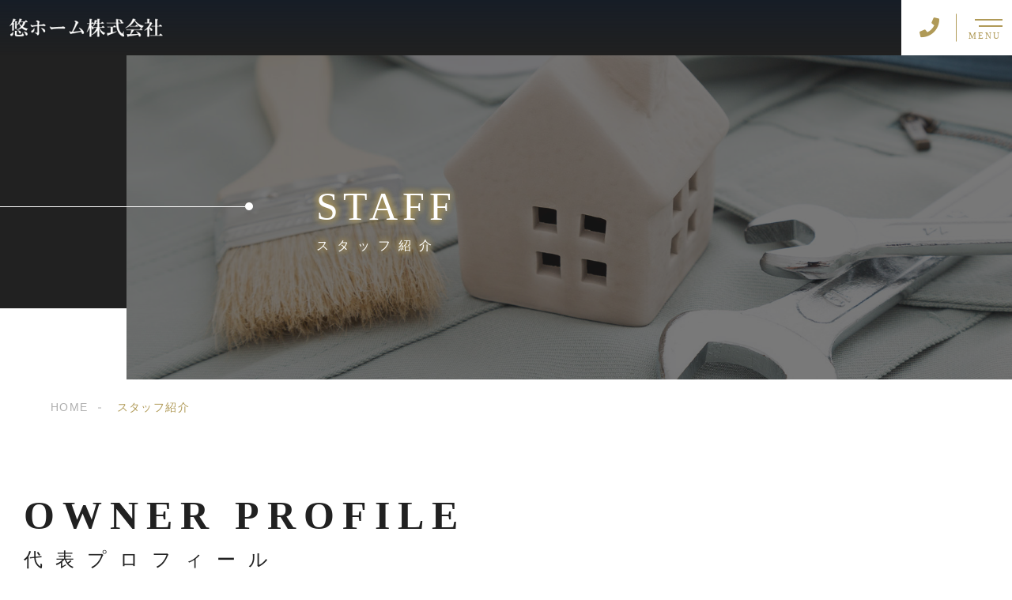

--- FILE ---
content_type: text/html; charset=UTF-8
request_url: https://www.y-home.co.jp/staff/
body_size: 10915
content:
<!DOCTYPE html>
<html lang="ja">

<head prefix="og: http://ogp.me/ns# fb: http://ogp.me/ns/fb# article: http://ogp.me/ns/artcle#">

<meta charset="UTF-8">
<meta http-equiv="X-UA-Compatible" content="IE=edge">
<meta name="format-detection" content="telephone=no,address=no,email=no">
<meta name="viewport" content="width=device-width,initial-scale=1,user-scalable=no,viewport-fit=cover">



<meta name="msapplication-TileColor" content="#feb300">
<meta name="theme-color" content="#ffffff">


		<!-- All in One SEO 4.1.3.4 -->
		<title>スタッフ紹介|悠ホーム株式会社 </title>
		<meta name="description" content="神奈川県大和市の「悠ホーム株式会社」では、お客様にどうすれば喜んでいただけるかを徹底的に考え、リフォーム・リノベーションに取り組んでいます。弊社のスタッフプロフィールはこちらをご覧ください。"/>
		<link rel="canonical" href="https://www.y-home.co.jp/staff/" />
		<meta property="og:site_name" content="悠ホーム株式会社 |" />
		<meta property="og:type" content="article" />
		<meta property="og:title" content="スタッフ紹介|悠ホーム株式会社 " />
		<meta property="og:description" content="神奈川県大和市の「悠ホーム株式会社」では、お客様にどうすれば喜んでいただけるかを徹底的に考え、リフォーム・リノベーションに取り組んでいます。弊社のスタッフプロフィールはこちらをご覧ください。" />
		<meta property="og:url" content="https://www.y-home.co.jp/staff/" />
		<meta property="article:published_time" content="2020-04-22T03:15:19Z" />
		<meta property="article:modified_time" content="2025-09-12T03:33:23Z" />
		<meta name="twitter:card" content="summary" />
		<meta name="twitter:domain" content="www.y-home.co.jp" />
		<meta name="twitter:title" content="スタッフ紹介|悠ホーム株式会社 " />
		<meta name="twitter:description" content="神奈川県大和市の「悠ホーム株式会社」では、お客様にどうすれば喜んでいただけるかを徹底的に考え、リフォーム・リノベーションに取り組んでいます。弊社のスタッフプロフィールはこちらをご覧ください。" />
		<script type="application/ld+json" class="aioseo-schema">
			{"@context":"https:\/\/schema.org","@graph":[{"@type":"WebSite","@id":"https:\/\/www.y-home.co.jp\/#website","url":"https:\/\/www.y-home.co.jp\/","name":"\u60a0\u30db\u30fc\u30e0\u682a\u5f0f\u4f1a\u793e","publisher":{"@id":"https:\/\/www.y-home.co.jp\/#organization"}},{"@type":"Organization","@id":"https:\/\/www.y-home.co.jp\/#organization","name":"\u60a0\u30db\u30fc\u30e0\u682a\u5f0f\u4f1a\u793e","url":"https:\/\/www.y-home.co.jp\/"},{"@type":"BreadcrumbList","@id":"https:\/\/www.y-home.co.jp\/staff\/#breadcrumblist","itemListElement":[{"@type":"ListItem","@id":"https:\/\/www.y-home.co.jp\/#listItem","position":"1","item":{"@type":"WebPage","@id":"https:\/\/www.y-home.co.jp\/","name":"\u30db\u30fc\u30e0","url":"https:\/\/www.y-home.co.jp\/"},"nextItem":"https:\/\/www.y-home.co.jp\/staff\/#listItem"},{"@type":"ListItem","@id":"https:\/\/www.y-home.co.jp\/staff\/#listItem","position":"2","item":{"@type":"WebPage","@id":"https:\/\/www.y-home.co.jp\/staff\/","name":"\u30b9\u30bf\u30c3\u30d5\u7d39\u4ecb","description":"\u795e\u5948\u5ddd\u770c\u5927\u548c\u5e02\u306e\u300c\u60a0\u30db\u30fc\u30e0\u682a\u5f0f\u4f1a\u793e\u300d\u3067\u306f\u3001\u304a\u5ba2\u69d8\u306b\u3069\u3046\u3059\u308c\u3070\u559c\u3093\u3067\u3044\u305f\u3060\u3051\u308b\u304b\u3092\u5fb9\u5e95\u7684\u306b\u8003\u3048\u3001\u30ea\u30d5\u30a9\u30fc\u30e0\u30fb\u30ea\u30ce\u30d9\u30fc\u30b7\u30e7\u30f3\u306b\u53d6\u308a\u7d44\u3093\u3067\u3044\u307e\u3059\u3002\u5f0a\u793e\u306e\u30b9\u30bf\u30c3\u30d5\u30d7\u30ed\u30d5\u30a3\u30fc\u30eb\u306f\u3053\u3061\u3089\u3092\u3054\u89a7\u304f\u3060\u3055\u3044\u3002","url":"https:\/\/www.y-home.co.jp\/staff\/"},"previousItem":"https:\/\/www.y-home.co.jp\/#listItem"}]},{"@type":"WebPage","@id":"https:\/\/www.y-home.co.jp\/staff\/#webpage","url":"https:\/\/www.y-home.co.jp\/staff\/","name":"\u30b9\u30bf\u30c3\u30d5\u7d39\u4ecb|\u60a0\u30db\u30fc\u30e0\u682a\u5f0f\u4f1a\u793e","description":"\u795e\u5948\u5ddd\u770c\u5927\u548c\u5e02\u306e\u300c\u60a0\u30db\u30fc\u30e0\u682a\u5f0f\u4f1a\u793e\u300d\u3067\u306f\u3001\u304a\u5ba2\u69d8\u306b\u3069\u3046\u3059\u308c\u3070\u559c\u3093\u3067\u3044\u305f\u3060\u3051\u308b\u304b\u3092\u5fb9\u5e95\u7684\u306b\u8003\u3048\u3001\u30ea\u30d5\u30a9\u30fc\u30e0\u30fb\u30ea\u30ce\u30d9\u30fc\u30b7\u30e7\u30f3\u306b\u53d6\u308a\u7d44\u3093\u3067\u3044\u307e\u3059\u3002\u5f0a\u793e\u306e\u30b9\u30bf\u30c3\u30d5\u30d7\u30ed\u30d5\u30a3\u30fc\u30eb\u306f\u3053\u3061\u3089\u3092\u3054\u89a7\u304f\u3060\u3055\u3044\u3002","inLanguage":"ja","isPartOf":{"@id":"https:\/\/www.y-home.co.jp\/#website"},"breadcrumb":{"@id":"https:\/\/www.y-home.co.jp\/staff\/#breadcrumblist"},"datePublished":"2020-04-22T03:15:19+09:00","dateModified":"2025-09-12T03:33:23+09:00"}]}
		</script>
		<!-- All in One SEO -->

<link rel="alternate" title="oEmbed (JSON)" type="application/json+oembed" href="https://www.y-home.co.jp/wp-json/oembed/1.0/embed?url=https%3A%2F%2Fwww.y-home.co.jp%2Fstaff%2F" />
<link rel="alternate" title="oEmbed (XML)" type="text/xml+oembed" href="https://www.y-home.co.jp/wp-json/oembed/1.0/embed?url=https%3A%2F%2Fwww.y-home.co.jp%2Fstaff%2F&#038;format=xml" />
<style id='wp-img-auto-sizes-contain-inline-css' type='text/css'>
img:is([sizes=auto i],[sizes^="auto," i]){contain-intrinsic-size:3000px 1500px}
/*# sourceURL=wp-img-auto-sizes-contain-inline-css */
</style>
<style id='classic-theme-styles-inline-css' type='text/css'>
/*! This file is auto-generated */
.wp-block-button__link{color:#fff;background-color:#32373c;border-radius:9999px;box-shadow:none;text-decoration:none;padding:calc(.667em + 2px) calc(1.333em + 2px);font-size:1.125em}.wp-block-file__button{background:#32373c;color:#fff;text-decoration:none}
/*# sourceURL=/wp-includes/css/classic-themes.min.css */
</style>
<link rel='stylesheet'  href='https://www.y-home.co.jp/wp-content/themes/sg092a/css/style_cus.css?ver=1737369564' media=''>
<link rel="https://api.w.org/" href="https://www.y-home.co.jp/wp-json/" /><link rel="alternate" title="JSON" type="application/json" href="https://www.y-home.co.jp/wp-json/wp/v2/pages/2326" />
<script data-cfasync="false">
window.a2a_config=window.a2a_config||{};a2a_config.callbacks=[];a2a_config.overlays=[];a2a_config.templates={};a2a_localize = {
	Share: "共有",
	Save: "ブックマーク",
	Subscribe: "購読",
	Email: "メール",
	Bookmark: "ブックマーク",
	ShowAll: "すべて表示する",
	ShowLess: "小さく表示する",
	FindServices: "サービスを探す",
	FindAnyServiceToAddTo: "追加するサービスを今すぐ探す",
	PoweredBy: "Powered by",
	ShareViaEmail: "メールでシェアする",
	SubscribeViaEmail: "メールで購読する",
	BookmarkInYourBrowser: "ブラウザにブックマーク",
	BookmarkInstructions: "このページをブックマークするには、 Ctrl+D または \u2318+D を押下。",
	AddToYourFavorites: "お気に入りに追加",
	SendFromWebOrProgram: "任意のメールアドレスまたはメールプログラムから送信",
	EmailProgram: "メールプログラム",
	More: "詳細&#8230;",
	ThanksForSharing: "共有ありがとうございます !",
	ThanksForFollowing: "フォローありがとうございます !"
};

(function(d,s,a,b){a=d.createElement(s);b=d.getElementsByTagName(s)[0];a.async=1;a.src="https://static.addtoany.com/menu/page.js";b.parentNode.insertBefore(a,b);})(document,"script");
</script>

<link rel="icon" href="https://www.y-home.co.jp/wp-content/themes/sg092a/img/favicon/favicon.ico" type="image/x-icon">
<link rel="apple-touch-icon" href="https://www.y-home.co.jp/wp-content/themes/sg092a/img/favicon/apple-touch-icon.png" sizes="180x180">


<style>@charset "UTF-8";/*----------------------------------------Variables----------------------------------------*//*# Color *//* $black-natural: #000; *//* $black: #454545; *//* $black: #454545; *//* $white: $white; *//* $glay: #777; *//* $gray-dull: #999; *//* $gray-black: #212121; *//* $gray-dark: #444; *//* $gray-pale: #ededed; *//* $gray-light: #aeaeae; *//* $primary: #feb300; *//* $primary-dark: #0e1b2d; *//* $primary-white: #f1e8d2; *//* $primary-black: #f4dda8; *//* $red: #e60012; *//* $orange: #ff7200; *//* $yellow-gray: #b09a57;*//* $white-gray: #f5f5f5; *//* $white-gray2: #f9f9f9; *//* $brown: #3f3a39; *//* $brown-dark: #201108; *//* $breadcrumbs: #f9f9f9; *//* $color-copyright: #454545; *//* $color-input: #f8f8f8; *//* $blue_dark: #0f1027; *//*# Border *//* $color-border: #ddd; *//* $color-border-black: #111; *//* $color-border-gray: #555; *//* $color-border-table: #e5e5e5; *//*# ScrollBar *//* $color-track: #f1f1f1; *//* $color-thumb: #c1c1c1; *//*# Shadow *//* $shadow: rgba(#777, .1); *//* $shadow-hover: rgba(#777, .3); *//*# Hover *//* $opacity: .7; *//*# Font Family *//* $font: "游ゴシック体", YuGothic, "游ゴシック Medium", "Yu Gothic Medium", "游ゴシック", "Yu Gothic", "Hiragino Kaku Gothic ProN", "Hiragino Kaku Gothic Pro", "メイリオ", "Meiryo", sans-serif; *//* $font-en: "Lato", "Noto Sans JP", Arial, Helvetica, sans-serif; *//* $font-cn: "Microsoft Yahei", "PingHei"; *//* $font-kr: "Malgun Gothic", "Yoon Gothic"; *//*# Font Weight *//* $light: 300; *//* $regular:400; *//* $medium: 500; *//* $bold: 900; *//*# Width *//* $max-width: 1600px; *//* $outer-width: 1440px; *//* $content-width: 1000px; *//* $subpage-content-width: 1280px; *//* $min-width: 960px; *//*# Easing *//* $ease: cubic-bezier(.19, 1, .22, 1); *//**//*----------------------------------------reset----------------------------------------*/html, body, div, span, applet, object, iframe, h1, h2, h3, h4, h5, h6, p, blockquote, pre, a, abbr, acronym, address, big, cite, code, del, dfn, em, img, ins, kbd, q, s, samp, small, strike, strong, sub, sup, tt, var, b, u, i, center, dl, dt, dd, ol, ul, li, fieldset, form, label, legend, table, caption, tbody, tfoot, thead, tr, th, td, article, aside, canvas, details, embed, figure, figcaption, footer, header, hgroup, menu, nav, output, ruby, section, summary, time, mark, audio, video {margin: 0;padding: 0;border: 0;font: inherit;font-size: 100%;vertical-align: baseline;}article, aside, details, figcaption, figure, footer, header, hgroup, menu, nav, section {display: block;}body {line-height: 1;}ol, ul {list-style: none;}blockquote, q {quotes: none;}blockquote:before, blockquote:after, q:before, q:after {content: "";content: none;}table {border-spacing: 0;border-collapse: collapse;}/*----------------------------------------class----------------------------------------*/.clearfix {*zoom: 1;}.clearfix:after {display: table;clear: both;content: "";}.f_cc {-webkit-box-pack: justify;justify-content: center;-webkit-box-align: center;align-items: center;}.f_box, .f_cc {display: -webkit-box;display: flex;}.f_item {-webkit-box-flex: 1;flex: 1 0 auto;}.f_h_start {-webkit-box-pack: start;justify-content: flex-start;}.f_h_center, .f_h_start {-ms-flex-pack: justify;-webkit-box-pack: justify;}.f_h_center {-webkit-box-pack: center;justify-content: center;}.f_h_end {-webkit-box-pack: end;justify-content: flex-end;}.f_h_end, .f_h_sb {-ms-flex-pack: justify;-webkit-box-pack: justify;}.f_h_sb {-webkit-box-pack: justify;justify-content: space-between;}.f_h_sa {-webkit-box-pack: justify;justify-content: space-around;}.f_wrap {-webkit-box-lines: multiple;flex-wrap: wrap;}.f_column {flex-direction: column;-webkit-box-direction: column;}.f_start {-webkit-box-align: start;align-items: flex-start;}.f_end {-webkit-box-align: end;align-items: flex-end;}.f_center {-webkit-box-align: center;align-items: center;}.f_baseline {-webkit-box-align: baseline;align-items: baseline;}.f_stretch {-webkit-box-align: stretch;align-items: stretch;}.alignR {text-align: right;}.alignL {text-align: left;}.alignC {text-align: center;}button {border: none;outline: none;background: none;-webkit-appearance: none;-moz-appearance: none;appearance: none;}/*@mixin is-tablet-small() {@media screen and (max-width: $breakpoint-tablet) {@content;}}*//* IEハック用mixin *//*----------------------------------------Extend----------------------------------------*/@-webkit-keyframes c-btn-enter {0% {-webkit-transform: translateX(-100%);transform: translateX(-100%);}100% {-webkit-transform: translateX(0);transform: translateX(0);}}@keyframes c-btn-enter {0% {-webkit-transform: translateX(-100%);transform: translateX(-100%);}100% {-webkit-transform: translateX(0);transform: translateX(0);}}@-webkit-keyframes c-btn-leave {0% {-webkit-transform: translateX(0);transform: translateX(0);}100% {-webkit-transform: translateX(100%);transform: translateX(100%);}}@keyframes c-btn-leave {0% {-webkit-transform: translateX(0);transform: translateX(0);}100% {-webkit-transform: translateX(100%);transform: translateX(100%);}}@-webkit-keyframes c-cnt-enter {0% {opacity: 0;-webkit-transform: translateX(-10%);transform: translateX(-10%);}100% {opacity: 1;-webkit-transform: translateX(0);transform: translateX(0);}}@keyframes c-cnt-enter {0% {opacity: 0;-webkit-transform: translateX(-10%);transform: translateX(-10%);}100% {opacity: 1;-webkit-transform: translateX(0);transform: translateX(0);}}@-webkit-keyframes c-cnt-leave {0% {opacity: 1;-webkit-transform: translateX(0);transform: translateX(0);}100% {opacity: 0;-webkit-transform: translateX(0);transform: translateX(0);}}@keyframes c-cnt-leave {0% {opacity: 1;-webkit-transform: translateX(0);transform: translateX(0);}100% {opacity: 0;-webkit-transform: translateX(0);transform: translateX(0);}}/*----------------------------------------Keyframes----------------------------------------*/@-webkit-keyframes fadeIn {0% {opacity: 0;}100% {opacity: 1;}}@keyframes fadeIn {0% {opacity: 0;}100% {opacity: 1;}}@-webkit-keyframes verticalFloat {0% {-webkit-transform: translateY(5px);transform: translateY(5px);}100% {-webkit-transform: translateY(0);transform: translateY(0);}}@keyframes verticalFloat {0% {-webkit-transform: translateY(5px);transform: translateY(5px);}100% {-webkit-transform: translateY(0);transform: translateY(0);}}/*----------------------------------------l-loader----------------------------------------*/body[data-status="loading"] * {-webkit-transition-duration: 0s !important;transition-duration: 0s !important;-webkit-animation-duration: 0s !important;animation-duration: 0s !important;}body[data-status="loading"] .l-loader {pointer-events: auto;opacity: 1;}.l-loader {position: fixed;z-index: 50;top: 0;right: 0;bottom: 0;left: 0;background: #fff;pointer-events: none;opacity: 0;-webkit-transition: opacity 1s cubic-bezier(0.19, 1, 0.22, 1);transition: opacity 1s cubic-bezier(0.19, 1, 0.22, 1);}.l-loader-img {position: absolute;z-index: 999999;top: 50%;left: 50%;font-size: 0;-webkit-transform: translate(-50%, -50%);transform: translate(-50%, -50%);}/*# sourceMappingURL=maps/preload.css.map */</style><script src="https://cdnjs.cloudflare.com/ajax/libs/layzr.js/2.2.2/layzr.min.js"></script>
<script src="https://cdn.jsdelivr.net/npm/lazysizes@5.2.0/plugins/unveilhooks/ls.unveilhooks.min.js"></script>
<script src="https://www.y-home.co.jp/wp-content/themes/sg092a/js/jquery-3.4.1.min.js?update=20210511010735"></script>
<link rel="dns-prefetch" href="//fonts.googleapis.com">
<!-- Google Tag Manager -->
<script>(function(w,d,s,l,i){w[l]=w[l]||[];w[l].push({'gtm.start':
new Date().getTime(),event:'gtm.js'});var f=d.getElementsByTagName(s)[0],
j=d.createElement(s),dl=l!='dataLayer'?'&l='+l:'';j.async=true;j.src=
'https://www.googletagmanager.com/gtm.js?id='+i+dl;f.parentNode.insertBefore(j,f);
})(window,document,'script','dataLayer','GTM-NZRPNGK');</script>
<!-- End Google Tag Manager -->
</head>

<body class="wp-singular page-template page-template-page-staff page-template-page-staff-php page page-id-2326 wp-theme-sg092a" data-status="loading">
<!-- Google Tag Manager (noscript) -->
<noscript><iframe src="" data-layzr="https://www.googletagmanager.com/ns.html?id=GTM-NZRPNGK"
height="0" width="0" style="display:none;visibility:hidden"></iframe></noscript>
<!-- End Google Tag Manager (noscript) -->
<div class="l-loader">
  <div class="l-loader-img">
    <svg width="60" height="60" viewBox="0 0 38 38" xmlns="http://www.w3.org/2000/svg">
      <defs>
        <linearGradient x1="8.042%" y1="0%" x2="65.682%" y2="23.865%" id="a">
          <stop stop-color="#000000" stop-opacity="0" offset="0%"/>
          <stop stop-color="#000000" stop-opacity=".631" offset="63.146%"/>
          <stop stop-color="#000000" offset="100%"/>
        </linearGradient>
      </defs>
      <g fill="none" fill-rule="evenodd">
        <g transform="translate(1 1)">
          <path d="M36 18c0-9.94-8.06-18-18-18" id="Oval-2" stroke="url(#a)" stroke-width="2">
            <animateTransform
              attributeName="transform"
              type="rotate"
              from="0 18 18"
              to="360 18 18"
              dur=".6s"
              repeatCount="indefinite" />
          </path>
          <circle fill="#000000" cx="36" cy="18" r="1">
            <animateTransform
              attributeName="transform"
              type="rotate"
              from="0 18 18"
              to="360 18 18"
              dur=".6s"
              repeatCount="indefinite" />
          </circle>
        </g>
      </g>
    </svg>
  </div>
</div><!-- /.l-loader -->

  <header class="js-header l-header">

    <div class="p-header">

              <p class="p-header-logo">
          <a class="p-header-logo-link" href="https://www.y-home.co.jp/">
            <img src="https://www.y-home.co.jp/wp-content/themes/sg092a/img/common/space.gif" data-layzr="https://www.y-home.co.jp/wp-content/uploads/2021/08/logo-1.png" alt="悠ホーム株式会社" class="p-header-logo-img">
          </a>
        </p>
      
      <div class="p-header-nav">
        <ul class="p-header-nav-list">

          
          <li class="p-header-nav-item">
            <a href="https://www.y-home.co.jp/" target="_self" class="p-header-nav-link">HOME</a>
          </li>
          
          
          <li class="p-header-nav-item">
            <a href="https://www.y-home.co.jp/about/" target="_self" class="p-header-nav-link">当社について</a>
          </li>
          
          
          <li class="p-header-nav-item">
            <a href="https://www.y-home.co.jp/work/" target="_self" class="p-header-nav-link">施工メニュー</a>
          </li>
          
          
          <li class="p-header-nav-item">
            <a href="https://www.y-home.co.jp/case/" target="_self" class="p-header-nav-link">施工事例</a>
          </li>
          
          
          <li class="p-header-nav-item">
            <a href="https://www.y-home.co.jp/staff/" target="_self" class="p-header-nav-link is-current">スタッフ紹介</a>
          </li>
          
          
          <li class="p-header-nav-item">
            <a href="https://www.y-home.co.jp/faq/" target="_self" class="p-header-nav-link">よくあるご質問</a>
          </li>
          
          
          <li class="p-header-nav-item">
            <a href="https://www.y-home.co.jp/special/" target="_self" class="p-header-nav-link">無料住宅診断</a>
          </li>
          
          
          <li class="p-header-nav-item">
            <a href="https://www.y-home.co.jp/recruit/" target="_self" class="p-header-nav-link">採用情報</a>
          </li>
          
          
          <li class="p-header-nav-item">
            <a href="https://www.y-home.co.jp/access/" target="_self" class="p-header-nav-link">アクセス</a>
          </li>
          
          
          <li class="p-header-nav-item">
            <a href="https://www.y-home.co.jp/blog/" target="_self" class="p-header-nav-link">ブログ</a>
          </li>
          
          
          <li class="p-header-nav-item">
            <a href="https://www.y-home.co.jp/media/" target="_self" class="p-header-nav-link">お役立ち情報</a>
          </li>
          
          
          <li class="p-header-nav-item">
            <a href="" target="_self" class="p-header-nav-link"></a>
          </li>
          
                  </ul>
      </div>
      
      
              
        <div class="p-header-tel">
          <div class="p-header-tel-inner">
                          <p class="p-header-tel-num">0120-900-787</p>
            
                          <p class="p-header-tel-txt">【営業時間】9：00～18：00</p>
                      </div>
        </div>

          
            <button class="p-header-tel-sp" type="button">
              <a href="tel:0120-900-787" class="p-header-tel-sp-icon"><i class="fas fa-phone"></i></a>
            </button>

          
                
        <div class="p-header-contact">
          <a href="https://www.y-home.co.jp/contact/" target="_self" class="p-header-contact-link">
            <p class="p-header-contact-icon"><i class="far fa-envelope"></i></p>
                          <p class="p-header-contact-txt">CONTACT</p>
                      </a>
        </div>
      
      <button class="p-burger-icon js-menu-toggle" type="button">
        <span class="p-burger-icon-line"></span>
        <span class="p-burger-icon-line"></span>
        <span class="p-burger-icon-txt">MENU</span>
      </button>

    </div><!-- /.globalHeader -->

  </header><!-- /.l-header -->

  <div class="js-body-wrapper">
<main class="l-main">
  <header class="c-page-headline">
  <div class="c-page-headline-container">

          <h1 class="c-page-headline-ttl">
        <span class="c-page-headline-ttl-main"><span class="js-animate">STAFF</span></span>
        <span class="c-page-headline-ttl-sub"><span class="js-animate">スタッフ紹介</span></span>
      </h1>
    
    <div class="c-page-headline-bg js-animate js-animate-fade-in" style="background-image:url(https://www.y-home.co.jp/wp-content/uploads/2021/08/staff_kv.jpg);"></div>

    <div class="c-page-headline-bg-mobile js-animate js-animate-fade-in" style="background-image:url(https://www.y-home.co.jp/wp-content/uploads/2021/08/staff_kvsp.jpg);"></div>
  </div>
</header>

  
  <nav class="c-breadcrumbs js-animate">
    <ol itemscope itemtype="http://schema.org/BreadcrumbList" class="c-breadcrumbs-items">
          <li itemprop="itemListElement" itemscope itemtype="http://schema.org/ListItem" class="c-breadcrumbs-item"><a itemprop="item" href="https://www.y-home.co.jp/" class="c-breadcrumbs-link"><span itemprop="name">HOME</span></a><meta itemprop="position" content="1" /></li>
          <li itemprop="itemListElement" itemscope itemtype="http://schema.org/ListItem" class="c-breadcrumbs-item"><a itemprop="item" href="javascript:void(0);" class="c-breadcrumbs-link is-link-none"><span itemprop="name">スタッフ紹介</span></a><meta itemprop="position" content="2" /></li>
        </ol>
  </nav>

    <article>
                
      <section class="p-staff-ceo">
        <div class="p-staff-ceo-wrap">
                    <h2 class="p-staff-ceo-ttl">
                          <span class="p-staff-ceo-ttl-en">OWNER PROFILE</span>
                                      <span class="p-staff-ceo-ttl-ja">代表プロフィール</span>
                      </h2>
                    <div class="p-staff-ceo-inner">
                          <figure class="p-staff-ceo-img">
                <img src="https://www.y-home.co.jp/wp-content/themes/sg092a/img/common/space.gif" data-layzr="https://www.y-home.co.jp/wp-content/uploads/2021/08/staff_ceo.jpg" alt="">
              </figure>
                        <div class="p-staff-ceo-cnt">
              <div class="p-staff-ceo-cnt-wrap">
                <h3 class="p-staff-ceo-name">
                  <span class="p-staff-ceo-name-ja">日照田 龍斗</span>
                  <span class="p-staff-ceo-name-en">ヒデリタ リュウト</span>
                </h3>
                                  <dl class="p-staff-ceo-detail">
                                      <div class="p-staff-ceo-detail-item">
                      <dt class="p-staff-ceo-detail-ttl">
                        <span class="p-staff-ceo-detail-ttl-en">PROFILE</span>
                        <span class="p-staff-ceo-detail-ttl-ja">プロフィール</span>
                      </dt>
                      <dd class="p-staff-ceo-detail-text">神奈川県海老名市生まれ綾瀬市育ち。<br />
【主な所属団体】<br />
・大和市商工会<br />
・綾瀬青年会議所</dd>
                    </div>
                                      <div class="p-staff-ceo-detail-item">
                      <dt class="p-staff-ceo-detail-ttl">
                        <span class="p-staff-ceo-detail-ttl-en">MESSAGE</span>
                        <span class="p-staff-ceo-detail-ttl-ja">メッセージ</span>
                      </dt>
                      <dd class="p-staff-ceo-detail-text">悠ホーム株式会社はリフォーム工事を通じて「お客様の人生に携わっていく」をモットーにリフォームの販売施工保守を一環体制で行うトータル住宅プランナーとしてお客様のニーズを的確に把握し商品の持つ特性と最も適合するサービスを選択し営業活動を促進することによってお客様に住宅環境の向上と満足を超えた感動のサービスの提供のため活動行っています。<br />
お客様からの信用こそが一番の財産であると考えており、虚偽のない誠実な対応と日々研究と努力を行い徹底的な品質管理技術を提供することで選ばれ続ける会社を目指しております。</dd>
                    </div>
                                      <div class="p-staff-ceo-detail-item">
                      <dt class="p-staff-ceo-detail-ttl">
                        <span class="p-staff-ceo-detail-ttl-en"></span>
                        <span class="p-staff-ceo-detail-ttl-ja"></span>
                      </dt>
                      <dd class="p-staff-ceo-detail-text"></dd>
                    </div>
                                    </dl>
                              </div>
            </div>
          </div>
        </div>
      </section>
      <!-- /.p-staff-ceo -->
              
                <section class="p-staff-other">
        <div class="p-staff-other-wrap">
          <h2 class="p-staff-other-ttl">
                          <span class="p-staff-other-ttl-en">STAFF PROFILE</span>
                                      <span class="p-staff-other-ttl-ja">スタッフプロフィール</span>
                      </h2>
                      <div class="p-staff-other-list">
                          <div class="p-staff-other-item">
                              <figure class="p-staff-other-img"><img src="https://www.y-home.co.jp/wp-content/themes/sg092a/img/common/space.gif" data-layzr="https://www.y-home.co.jp/wp-content/uploads/2023/12/写真-2023-10-31-17-21-29-scaled-e1701608326869.jpg" alt=""></figure>
                              <div class="p-staff-other-name">
                  <span class="p-staff-other-name-ja">神永 拓</span>
                  <span class="p-staff-other-name-en">カミナガ タク</span>
                </div>
                <div class="p-staff-other-msg" data-mh="mess">
                  <div class="p-staff-other-msg-inner">
                    <p class="p-staff-other-msg-ttl">
                      <span class="p-staff-other-msg-ttl-en">PROFILE</span>
                      <span class="p-staff-other-msg-ttl-ja">プロフィール</span>
                    </p>
                    <p class="p-staff-other-msg-txt">【趣味】<br />
釣り・ゴルフ・キャンプ<br />
<br />
【ひとこと】<br />
快適な暮らしのプランニングのお手伝いをさせて下さい!</p>
                  </div>
                </div>
              </div>
                          <div class="p-staff-other-item">
                              <figure class="p-staff-other-img"><img src="https://www.y-home.co.jp/wp-content/themes/sg092a/img/common/space.gif" data-layzr="https://www.y-home.co.jp/wp-content/uploads/2023/12/写真-2023-10-31-17-22-26-1-scaled-e1701780990854.jpg" alt=""></figure>
                              <div class="p-staff-other-name">
                  <span class="p-staff-other-name-ja">小島 恭平</span>
                  <span class="p-staff-other-name-en">コジマ キョウヘイ</span>
                </div>
                <div class="p-staff-other-msg" data-mh="mess">
                  <div class="p-staff-other-msg-inner">
                    <p class="p-staff-other-msg-ttl">
                      <span class="p-staff-other-msg-ttl-en">PROFILE</span>
                      <span class="p-staff-other-msg-ttl-ja">プロフィール</span>
                    </p>
                    <p class="p-staff-other-msg-txt">【趣味】<br />
フットサル・子供と遊ぶこと<br />
<br />
【ひとこと】<br />
住んでいる方の気持ちに寄り添ってご提案いたします。</p>
                  </div>
                </div>
              </div>
                          <div class="p-staff-other-item">
                              <figure class="p-staff-other-img"><img src="https://www.y-home.co.jp/wp-content/themes/sg092a/img/common/space.gif" data-layzr="https://www.y-home.co.jp/wp-content/uploads/2023/12/写真-2023-11-08-18-51-49-scaled-e1701608543718.jpg" alt=""></figure>
                              <div class="p-staff-other-name">
                  <span class="p-staff-other-name-ja">千葉 ファビオ 勇司 </span>
                  <span class="p-staff-other-name-en">チバ ファビオ ユウジ</span>
                </div>
                <div class="p-staff-other-msg" data-mh="mess">
                  <div class="p-staff-other-msg-inner">
                    <p class="p-staff-other-msg-ttl">
                      <span class="p-staff-other-msg-ttl-en">PROFILE</span>
                      <span class="p-staff-other-msg-ttl-ja">プロフィール</span>
                    </p>
                    <p class="p-staff-other-msg-txt">【趣味】<br />
釣り・キャンプ<br />
<br />
【ひとこと】<br />
関わる全ての人を幸せにします!</p>
                  </div>
                </div>
              </div>
                          <div class="p-staff-other-item">
                              <figure class="p-staff-other-img"><img src="https://www.y-home.co.jp/wp-content/themes/sg092a/img/common/space.gif" data-layzr="https://www.y-home.co.jp/wp-content/uploads/2023/12/写真-2023-10-31-17-24-19-scaled-e1701608769339.jpg" alt=""></figure>
                              <div class="p-staff-other-name">
                  <span class="p-staff-other-name-ja">杉崎 俊貴</span>
                  <span class="p-staff-other-name-en">スギザキ トシキ</span>
                </div>
                <div class="p-staff-other-msg" data-mh="mess">
                  <div class="p-staff-other-msg-inner">
                    <p class="p-staff-other-msg-ttl">
                      <span class="p-staff-other-msg-ttl-en">PROFILE</span>
                      <span class="p-staff-other-msg-ttl-ja">プロフィール</span>
                    </p>
                    <p class="p-staff-other-msg-txt">【趣味】<br />
旅行・キャンプ・ゲーム<br />
<br />
【ひとこと】<br />
皆様を笑顔にします!</p>
                  </div>
                </div>
              </div>
                          <div class="p-staff-other-item">
                              <figure class="p-staff-other-img"><img src="https://www.y-home.co.jp/wp-content/themes/sg092a/img/common/space.gif" data-layzr="https://www.y-home.co.jp/wp-content/uploads/2023/12/写真-2023-11-08-18-51-33-scaled-e1701608576409.jpg" alt=""></figure>
                              <div class="p-staff-other-name">
                  <span class="p-staff-other-name-ja">チュオン ゴック ソン</span>
                  <span class="p-staff-other-name-en">チュオン ゴック ソン</span>
                </div>
                <div class="p-staff-other-msg" data-mh="mess">
                  <div class="p-staff-other-msg-inner">
                    <p class="p-staff-other-msg-ttl">
                      <span class="p-staff-other-msg-ttl-en">PROFILE</span>
                      <span class="p-staff-other-msg-ttl-ja">プロフィール</span>
                    </p>
                    <p class="p-staff-other-msg-txt">【趣味】<br />
旅行・バレーボール<br />
<br />
【ひとこと】<br />
快適な暮らしを守るため責任を持ちます!</p>
                  </div>
                </div>
              </div>
                          <div class="p-staff-other-item">
                              <figure class="p-staff-other-img"><img src="https://www.y-home.co.jp/wp-content/themes/sg092a/img/common/space.gif" data-layzr="https://www.y-home.co.jp/wp-content/uploads/2022/04/staff_watanabe.jpg" alt=""></figure>
                              <div class="p-staff-other-name">
                  <span class="p-staff-other-name-ja">渡邉 豊志男</span>
                  <span class="p-staff-other-name-en">ワタナベ トシオ</span>
                </div>
                <div class="p-staff-other-msg" data-mh="mess">
                  <div class="p-staff-other-msg-inner">
                    <p class="p-staff-other-msg-ttl">
                      <span class="p-staff-other-msg-ttl-en">PROFILE</span>
                      <span class="p-staff-other-msg-ttl-ja">プロフィール</span>
                    </p>
                    <p class="p-staff-other-msg-txt">【趣味】<br />
海に入るのが好きです！<br />
<br />
【ひとこと】<br />
木工事の事ならなんでもご相談下さい！</p>
                  </div>
                </div>
              </div>
                          <div class="p-staff-other-item">
                              <figure class="p-staff-other-img"><img src="https://www.y-home.co.jp/wp-content/themes/sg092a/img/common/space.gif" data-layzr="https://www.y-home.co.jp/wp-content/uploads/2024/11/S__33177623-1.jpg" alt=""></figure>
                              <div class="p-staff-other-name">
                  <span class="p-staff-other-name-ja">福田 貴之</span>
                  <span class="p-staff-other-name-en">フクダ タカユキ</span>
                </div>
                <div class="p-staff-other-msg" data-mh="mess">
                  <div class="p-staff-other-msg-inner">
                    <p class="p-staff-other-msg-ttl">
                      <span class="p-staff-other-msg-ttl-en">PROFILE</span>
                      <span class="p-staff-other-msg-ttl-ja">プロフィール</span>
                    </p>
                    <p class="p-staff-other-msg-txt">【趣味】<br />
BBQ、野球<br />
【ひとこと】<br />
お客様に寄り添って一生懸命頑張ります！</p>
                  </div>
                </div>
              </div>
                          <div class="p-staff-other-item">
                              <figure class="p-staff-other-img"><img src="https://www.y-home.co.jp/wp-content/themes/sg092a/img/common/space.gif" data-layzr="https://www.y-home.co.jp/wp-content/uploads/2024/11/S__358342661-1.jpg" alt=""></figure>
                              <div class="p-staff-other-name">
                  <span class="p-staff-other-name-ja">近藤 奈都実</span>
                  <span class="p-staff-other-name-en">コンドウ ナツミ</span>
                </div>
                <div class="p-staff-other-msg" data-mh="mess">
                  <div class="p-staff-other-msg-inner">
                    <p class="p-staff-other-msg-ttl">
                      <span class="p-staff-other-msg-ttl-en">PROFILE</span>
                      <span class="p-staff-other-msg-ttl-ja">プロフィール</span>
                    </p>
                    <p class="p-staff-other-msg-txt">【趣味】<br />
ガーデニング<br />
<br />
【ひとこと】<br />
よろしくお願い致します！</p>
                  </div>
                </div>
              </div>
                          <div class="p-staff-other-item">
                              <figure class="p-staff-other-img"><img src="https://www.y-home.co.jp/wp-content/themes/sg092a/img/common/space.gif" data-layzr="https://www.y-home.co.jp/wp-content/uploads/2024/11/S__358342663_0.jpg" alt=""></figure>
                              <div class="p-staff-other-name">
                  <span class="p-staff-other-name-ja">齋藤 和美</span>
                  <span class="p-staff-other-name-en">サイトウ カズミ</span>
                </div>
                <div class="p-staff-other-msg" data-mh="mess">
                  <div class="p-staff-other-msg-inner">
                    <p class="p-staff-other-msg-ttl">
                      <span class="p-staff-other-msg-ttl-en">PROFILE</span>
                      <span class="p-staff-other-msg-ttl-ja">プロフィール</span>
                    </p>
                    <p class="p-staff-other-msg-txt">【趣味】<br />
お菓子作り<br />
<br />
【ひとこと】<br />
お気軽にご連絡ください</p>
                  </div>
                </div>
              </div>
                        </div>
                  </div>
      </section>
      <!-- /.p-staff-other -->
          
      </article><!-- /.l-subpage -->


</main><!-- /.l-main -->


<div class="c-cta is-subpage">
      <div class="c-cta-wrap">

                
          <h3 class="c-cta-ttl">

                          <div class="c-cta-ttl-en">CONTACT</div>
                        
                          <div class="c-cta-ttl-ja">お問い合わせ</div>
                      
          </h3>
        
        
        
                  <div class="c-cta-txt">
            <p>暮らしをより豊かに</p>
          </div>
        
        
        
                  <ul class="c-cta-box">

          
            <li class="c-cta-box-item">
              <a href="https://www.y-home.co.jp/contact/" target="_self" class="c-cta-box-link -mail">
                
                                  <p class="c-cta-box-txt">メールでのお問い合わせ</p>
                
                                  <div class="c-cta-box-btn-wrap">
                    <div class="c-cta-box-btn -mail"><span class="c-cta-box-btn-txt">お問い合わせフォーム</span></div>
                  </div>
                                
              </a>
            </li>
          
            <li class="c-cta-box-item">
              <a href="tel:0120-900-787" target="_self" class="c-cta-box-link -tel">
                
                                  <p class="c-cta-box-txt">お電話でのお問い合わせ</p>
                
                                  <div class="c-cta-box-btn-wrap">
                    <div class="c-cta-box-btn -tel"><span class="c-cta-box-btn-txt">0120-900-787</span></div>
                  </div>
                                
              </a>
            </li>
          
        </ul>
        
      </div>
    </div>

<footer class="l-footer">

	<div class="p-footer">

		<div class="p-footer-info">
			<div class="p-footer-logo">
				<a class="p-footer-logo-link" href="https://www.y-home.co.jp/">
					<img src="https://www.y-home.co.jp/wp-content/themes/sg092a/img/common/space.gif" data-layzr="https://www.y-home.co.jp/wp-content/uploads/2021/08/logo-1.png" alt="悠ホーム株式会社" class="p-footer-logo-img">
				</a>
			</div>

			
			<address class="p-footer-address">
				<p>〒242-0024<br />
神奈川県大和市福田1-4-9<br />
山下ビルⅡ・3</p>
			</address>
						
			<div class="p-footer-link">
				<p class="p-footer-link-text">
					弊社は下記保険の登録事業者です
				</p>
				<a href="https://www.jio-kensa.co.jp/insurance/reform/index.html" target="_blank">
					<img src="https://www.y-home.co.jp/wp-content/themes/sg092a/img/common/space.gif" data-layzr="https://www.y-home.co.jp/wp-content/uploads/2025/03/jio-kashi-hoken.jpg" alt="JIOリフォームかし保険" width="344" height="85">
				</a>
			</div>
			
		</div>

		<ul class="p-footer-nav">

			
			<li class="p-footer-nav-item">
				<a href="https://www.y-home.co.jp/" target="_self" class="p-footer-nav-link">HOME</a>
			</li>

			
			<li class="p-footer-nav-item">
				<a href="https://www.y-home.co.jp/about/" target="_self" class="p-footer-nav-link">当社について</a>
			</li>

			
			<li class="p-footer-nav-item">
				<a href="https://www.y-home.co.jp/work/" target="_self" class="p-footer-nav-link">施工メニュー</a>
			</li>

			
			<li class="p-footer-nav-item">
				<a href="https://www.y-home.co.jp/case/" target="_self" class="p-footer-nav-link">施工事例</a>
			</li>

			
			<li class="p-footer-nav-item">
				<a href="https://www.y-home.co.jp/staff/" target="_self" class="p-footer-nav-link is-current">スタッフ紹介</a>
			</li>

			
			<li class="p-footer-nav-item">
				<a href="https://www.y-home.co.jp/faq/" target="_self" class="p-footer-nav-link">よくあるご質問</a>
			</li>

			
			<li class="p-footer-nav-item">
				<a href="https://www.y-home.co.jp/special/" target="_self" class="p-footer-nav-link">無料住宅診断</a>
			</li>

			
			<li class="p-footer-nav-item">
				<a href="https://www.y-home.co.jp/recruit/" target="_self" class="p-footer-nav-link">採用情報</a>
			</li>

			
			<li class="p-footer-nav-item">
				<a href="https://www.y-home.co.jp/access/" target="_self" class="p-footer-nav-link">アクセス</a>
			</li>

			
			<li class="p-footer-nav-item">
				<a href="https://www.y-home.co.jp/blog/" target="_self" class="p-footer-nav-link">ブログ</a>
			</li>

			
			<li class="p-footer-nav-item">
				<a href="https://www.y-home.co.jp/media/" target="_self" class="p-footer-nav-link">お役立ち情報</a>
			</li>

			
			<li class="p-footer-nav-item">
				<a href="" target="_self" class="p-footer-nav-link"></a>
			</li>

					</ul>

				<small class="p-footer-copy" lang="en">© 2013 悠ホーム株式会社</small>


	</div>

</footer>

</div><!-- /#js-body-wrapper -->

    <div class="fixed-cta-pc">
        <a href="https://line.me/R/ti/p/@009jctyx">
            <img src="https://www.y-home.co.jp/wp-content/themes/sg092a/img/common/space.gif" data-layzr="https://www.y-home.co.jp/wp-content/uploads/2024/12/line-pc.svg">
        </a>
        <a href="tel:0120-900-787">
            <img src="https://www.y-home.co.jp/wp-content/themes/sg092a/img/common/space.gif" data-layzr="https://www.y-home.co.jp/wp-content/uploads/2024/12/tel-pc.svg" alt="">
        </a>
        <a href="https://www.y-home.co.jp/contact/">
            <img src="https://www.y-home.co.jp/wp-content/themes/sg092a/img/common/space.gif" data-layzr="https://www.y-home.co.jp/wp-content/uploads/2024/12/mail-pc.svg" alt="">
        </a>
    </div>

    <div class="fixed-cta-sp">
        <p class="title">＼お気軽にご相談ください♪／</p>
        <div class="inner">
            <a href="https://line.me/R/ti/p/@009jctyx">
                <img src="https://www.y-home.co.jp/wp-content/themes/sg092a/img/common/space.gif" data-layzr="https://www.y-home.co.jp/wp-content/uploads/2024/12/line-sp.svg">
            </a>
            <a href="tel:0120-900-787">
                <img src="https://www.y-home.co.jp/wp-content/themes/sg092a/img/common/space.gif" data-layzr="https://www.y-home.co.jp/wp-content/uploads/2024/12/tel-sp.svg" alt="">
                <div class="tel-wrapper">
                </div>
            </a>
            <a href="https://www.y-home.co.jp/contact/">
                <img src="https://www.y-home.co.jp/wp-content/themes/sg092a/img/common/space.gif" data-layzr="https://www.y-home.co.jp/wp-content/uploads/2024/12/mail-sp.svg" alt="">
            </a>
        </div>
    </div>

<div class="js-pagetop p-pagetop"><button id="js-pagetop-btn" class="p-pagetop-btn" type="button"></button></div>

<aside id="js-sp-menu" class="p-sp-menu js-hide">
  <div class="p-sp-menu-bg-color"></div>
  <div class="p-sp-menu-bg-img">
    <a href="https://www.y-home.co.jp/" class="p-sp-menu-bg-img-logo"><img src="https://www.y-home.co.jp/wp-content/themes/sg092a/img/common/space.gif" data-layzr="https://www.y-home.co.jp/wp-content/uploads/2021/08/logo-1.png" alt="" class="p-sp-menu-bg-img-logo-img"></a>
  </div>
  <button class="p-sp-menu-btn js-menu-toggle" type="button">
    <span class="p-sp-menu-btn-line"></span>
    <span class="p-sp-menu-btn-line"></span>
  </button>

  <nav class="p-sp-menu-container">

    <div class="p-sp-menu-inner">

              <ul class="p-sp-menu-items">
      
            <li class="p-sp-menu-item">
              <a href="https://www.y-home.co.jp/" class="p-sp-menu-link js-menu-toggle u-nothover" target="_self">
                HOME              </a>
            </li>

        
            <li class="p-sp-menu-item">
              <a href="https://www.y-home.co.jp/about/" class="p-sp-menu-link js-menu-toggle u-nothover" target="_self">
                当社について              </a>
            </li>

        
            <li class="p-sp-menu-item">
              <a href="https://www.y-home.co.jp/work/" class="p-sp-menu-link js-menu-toggle u-nothover" target="_self">
                施工メニュー              </a>
            </li>

        
            <li class="p-sp-menu-item">
              <a href="https://www.y-home.co.jp/case/" class="p-sp-menu-link js-menu-toggle u-nothover" target="_self">
                施工事例              </a>
            </li>

        
            <li class="p-sp-menu-item">
              <a href="https://www.y-home.co.jp/staff/" class="p-sp-menu-link js-menu-toggle u-nothover is-current" target="_self">
                スタッフ紹介              </a>
            </li>

        
            <li class="p-sp-menu-item">
              <a href="https://www.y-home.co.jp/faq/" class="p-sp-menu-link js-menu-toggle u-nothover" target="_self">
                よくあるご質問              </a>
            </li>

        
            <li class="p-sp-menu-item">
              <a href="https://www.y-home.co.jp/special/" class="p-sp-menu-link js-menu-toggle u-nothover" target="_self">
                無料住宅診断              </a>
            </li>

        
            <li class="p-sp-menu-item">
              <a href="https://www.y-home.co.jp/recruit/" class="p-sp-menu-link js-menu-toggle u-nothover" target="_self">
                採用情報              </a>
            </li>

        
            <li class="p-sp-menu-item">
              <a href="https://www.y-home.co.jp/access/" class="p-sp-menu-link js-menu-toggle u-nothover" target="_self">
                アクセス              </a>
            </li>

        
            <li class="p-sp-menu-item">
              <a href="https://www.y-home.co.jp/blog/" class="p-sp-menu-link js-menu-toggle u-nothover" target="_self">
                ブログ              </a>
            </li>

        
            <li class="p-sp-menu-item">
              <a href="https://www.y-home.co.jp/media/" class="p-sp-menu-link js-menu-toggle u-nothover" target="_self">
                お役立ち情報              </a>
            </li>

        
            <li class="p-sp-menu-item">
              <a href="" class="p-sp-menu-link js-menu-toggle u-nothover" target="_self">
                              </a>
            </li>

        
        </ul><!-- /.spMenu__items -->
      
          
    </div><!-- /.spMenu__inner -->

  </nav><!-- /.sp-menu__container -->

</aside><!-- /.sp-menu -->


<script src="https://www.y-home.co.jp/wp-content/themes/sg092a/js/lib.min.js?update=20210511010735"></script><script src="https://www.y-home.co.jp/wp-content/themes/sg092a/js/main.js?update=20241214052320"></script>
<link rel="stylesheet" href="https://www.y-home.co.jp/wp-content/themes/sg092a/css/layout.css?update=20250318144234">
<script type="speculationrules">
{"prefetch":[{"source":"document","where":{"and":[{"href_matches":"/*"},{"not":{"href_matches":["/wp-*.php","/wp-admin/*","/wp-content/uploads/*","/wp-content/*","/wp-content/plugins/*","/wp-content/themes/sg092a/*","/*\\?(.+)"]}},{"not":{"selector_matches":"a[rel~=\"nofollow\"]"}},{"not":{"selector_matches":".no-prefetch, .no-prefetch a"}}]},"eagerness":"conservative"}]}
</script>

</body>

</html>


--- FILE ---
content_type: text/css
request_url: https://www.y-home.co.jp/wp-content/themes/sg092a/css/style_cus.css?ver=1737369564
body_size: 3304
content:
@charset "UTF-8";
@import url("https://fonts.googleapis.com/css2?family=Poppins:ital,wght@0,100;0,200;0,300;0,400;0,500;0,600;0,700;0,800;0,900;1,100;1,200;1,300;1,400;1,500;1,600;1,700;1,800;1,900&display=swap");
@media (max-width: 480px) {
  .pc-only {
    display: none;
  }
}

.sp-only {
  display: none;
}
@media (max-width: 480px) {
  .sp-only {
    display: block;
  }
}

.fixed-cta-pc {
  position: fixed;
  top: 50%;
  right: 0;
  transform: translateY(-50%);
  -webkit-transform: translateY(-50%);
  display: flex;
  flex-direction: column;
  row-gap: 4px;
  z-index: 9999;
}
@media (max-width: 480px) {
  .fixed-cta-pc {
    display: none;
  }
}
.fixed-cta-pc a {
  display: block;
  width: 100%;
  height: auto;
  transition: all 0.3s;
}
.fixed-cta-pc a:hover {
  opacity: 0.7;
}
.fixed-cta-pc a img {
  display: block;
}

.fixed-cta-sp {
  display: none;
}
@media (max-width: 480px) {
  .fixed-cta-sp {
    display: block;
    position: fixed;
    bottom: 0;
    left: 0;
    z-index: 9999;
    width: 100%;
  }
}
.fixed-cta-sp .title {
  text-align: center;
  font-size: 1.1em;
  font-weight: 500;
  margin-bottom: 6px;
  color: #333;
}
.fixed-cta-sp .inner {
  display: flex;
  justify-content: space-between;
  column-gap: 0.8%;
}
.fixed-cta-sp .inner a {
  display: block;
  width: 100%;
  height: 100%;
  transition: all 0.3s;
}
.fixed-cta-sp .inner a:hover {
  opacity: 0.7;
}
.fixed-cta-sp .inner a img {
  display: block;
  width: 100%;
}

.br-sp-only {
  display: none;
}

.p-post-title {
  margin-bottom: 10rem;
}
.p-post-title-main {
  font-size: 4rem;
  font-weight: 500;
  text-align: center;
  font-family: "游明朝体", YuMincho, "游明朝", "Yu Mincho", "ヒラギノ明朝 ProN W3", "Hiragino Mincho ProN W3", HiraMinProN-W3, "ヒラギノ明朝 ProN", "Hiragino Mincho ProN", "ヒラギノ明朝 Pro", "Hiragino Mincho Pro", "HGS明朝E", serif;
  letter-spacing: 1.2rem;
  line-height: 1.1;
  margin-bottom: 2rem;
}
.p-post-title-sub {
  font-family: "游明朝体", YuMincho, "游明朝", "Yu Mincho", "ヒラギノ明朝 ProN W3", "Hiragino Mincho ProN W3", HiraMinProN-W3, "ヒラギノ明朝 ProN", "Hiragino Mincho ProN", "ヒラギノ明朝 Pro", "Hiragino Mincho Pro", "HGS明朝E", serif;
  font-size: 2rem;
  font-weight: 500;
  letter-spacing: 2px;
  letter-spacing: 0.2rem;
  text-align: center;
}

.p-post-title-h2 {
  font-size: 4rem;
  font-weight: 500;
  text-align: center;
  font-family: "游明朝体", YuMincho, "游明朝", "Yu Mincho", "ヒラギノ明朝 ProN W3", "Hiragino Mincho ProN W3", HiraMinProN-W3, "ヒラギノ明朝 ProN", "Hiragino Mincho ProN", "ヒラギノ明朝 Pro", "Hiragino Mincho Pro", "HGS明朝E", serif;
  letter-spacing: 1.2rem;
  line-height: 1.1;
  margin-bottom: 2rem;
}

.p-reform-section .p-reform-plan .p-reform-list-detail-figure {
  position: relative;
  text-align: center;
  max-width: 728px;
  margin: 0 auto 5rem;
}
.p-reform-section .p-reform-plan .p-reform-list-detail-figure .percent-off {
  display: flex;
  flex-direction: column;
  align-items: center;
  justify-content: center;
  background-image: url(https://www.y-home.co.jp/wp-content/uploads/2024/12/percent-off_label.svg);
  background-size: contain;
  position: absolute;
  color: white;
  width: 8em;
  height: 8em;
  left: -2em;
  top: -2.5em;
  font-weight: bold;
  line-height: 1;
  transform: rotate(-7deg);
  filter: drop-shadow(-0.1em 0.1em 0.1em rgba(0, 0, 0, 0.7));
  text-shadow: 0.3em 0.3em 0.3em rgba(0, 0, 0, 0.5);
}
@media (max-width: 480px) {
  .p-reform-section .p-reform-plan .p-reform-list-detail-figure .percent-off {
    font-size: 0.6em;
    left: -1em;
    top: -3.5em;
  }
}
.p-reform-section .p-reform-plan .p-reform-list-detail-figure .percent-off span {
  font-size: 0.6em;
  margin-bottom: 0.15em;
}
.p-reform-section .p-reform-plan .p-reform-list-detail-figure .percent-off .num {
  font-size: 2.7em;
  display: flex;
  align-items: flex-end;
  gap: 0;
  margin-top: 0.1em;
  margin-left: 0.1em;
  margin-bottom: -0.05em;
}
.p-reform-section .p-reform-plan .p-reform-list-detail-figure .percent-off .off {
  font-size: 1.5em;
}

.p-reform-flow {
  max-width: 1100px;
  margin: auto;
  padding: 60px 30px 80px;
}
@media (max-width: 480px) {
  .p-reform-flow {
    padding: 60px 10px 80px;
  }
}
.p-reform-flow-step {
  display: flex;
  margin-bottom: 90px;
  column-gap: 2rem;
  align-items: center;
  position: relative;
}
.p-reform-flow-step:not(:last-child):after {
  content: "";
  position: absolute;
  bottom: -60px;
  left: 50%;
  transform: translateX(-50%);
  width: 0;
  height: 0;
  border-top: 30px solid #b09a57;
  /* 好みで高さ色を変えてください */
  border-left: 40px solid transparent;
  border-right: 40px solid transparent;
}
.p-reform-flow-step .step-number {
  text-align: center;
}
.p-reform-flow-step .step-number .number {
  font-size: 4rem;
  font-weight: 700;
}
.p-reform-flow-step .step-text-title {
  border-bottom: solid 1px #b09a57;
  font-size: 2rem;
  font-weight: 600;
  padding: 5px 10px 5px 0;
}
@media (max-width: 480px) {
  .p-reform-flow-step .step-text-title {
    font-size: 1.8rem;
  }
}
.p-reform-flow-step .step-text-description {
  padding: 5px 5px 5px 0;
}

.no-line-note h4 {
  font-size: 20px;
  color: #ce0000;
  text-align: center;
  margin-bottom: 0;
}
.no-line-note .btnBox {
  width: 598px;
  margin: 0 auto;
  margin-bottom: 25px;
}
@media (max-width: 480px) {
  .no-line-note .btnBox {
    width: 100%;
  }
}
.no-line-note .btnBox .btn-circle {
  display: inline-block;
  text-decoration: none;
  color: #FFF;
  font-weight: 700;
  background-color: #ce0000;
  letter-spacing: 1.5px;
  width: 100%;
  text-align: center;
  padding: 19px 24px;
  position: relative;
  opacity: 1 !important;
  transition: all 0.4s;
  overflow: hidden;
  border: none;
  border-radius: 100vw;
}
.no-line-note .btnBox .btn-circle:before {
  content: "";
  display: block;
  width: 550px;
  height: 550px;
  background-color: #FFF;
  border-radius: 100%;
  position: absolute;
  left: 0;
  bottom: 0;
  transform: translate(-100%, 100%);
  transition: all 0.4s;
  pointer-events: none;
}
.no-line-note .btnBox .btn-circle:after {
  content: "";
  width: 8px;
  height: 8px;
  background-color: #FFF;
  border-radius: 100%;
  position: absolute;
  top: 50%;
  transform: translateY(-50%);
  right: 18px;
  transition: all 0.4s;
}
.no-line-note .btnBox .btn-circle:hover {
  color: #ce0000;
  box-shadow: 0px 10px 20px rgba(0, 0, 0, 0.2);
}
.no-line-note .btnBox .btn-circle:hover:before {
  transform: translate(-10px, 215px);
  transform: translate(0, 215px);
}
.no-line-note .btnBox .btn-circle:hover:after {
  width: 0;
  height: 0;
  border-radius: 0;
  background-color: transparent;
  border-style: solid;
  border-width: 5px 0 5px 6px;
  border-color: transparent transparent transparent #FFF;
  right: 12px;
}
.no-line-note .btnBox .btn-circle span {
  position: relative;
  z-index: 99;
  font-size: 2.5em;
}
@media (max-width: 480px) {
  .no-line-note .btnBox .btn-circle span {
    font-size: 6vw;
  }
}

.tel-contact {
  width: 100%;
  display: flex;
  align-items: center;
  justify-content: center;
  flex-direction: column;
}
.tel-contact h4 {
  font-size: 20px;
  color: #ce0000;
  text-align: center;
  margin-bottom: 0;
}
.tel-contact .tel-btn {
  display: flex;
  align-items: center;
  justify-content: center;
  margin: 0 auto;
  font-size: 3em;
  font-weight: bold;
  text-decoration: none;
  color: #cc0008;
  white-space: nowrap;
}
@media (max-width: 480px) {
  .tel-contact .tel-btn {
    font-size: 9vw;
  }
}
.tel-contact .tel-btn img {
  height: 1em;
}

@media (max-width: 480px) {
  .page-id-3857 .p-post-title-main {
    font-size: 5vw;
    margin-top: 10vw;
  }
}
@media (max-width: 480px) {
  .page-id-3857 .p-post-title-sub {
    font-size: 3.8vw;
  }
}
@media (max-width: 480px) {
  .page-id-3857 .p-post-title-h2 {
    font-size: 6vw;
  }
}
.page-id-3857 .flex-container {
  display: flex;
  flex-wrap: wrap;
  justify-content: space-between;
  gap: 20px;
  max-width: 1280px;
  margin: 0 auto 10rem;
}
.page-id-3857 .flex-container .flex-item {
  flex: 1 1 calc(33.33% - 20px);
  background: #ffffff;
  border: 1px solid #ddd;
  border-radius: 10px;
  text-align: center;
  padding: 20px;
  box-shadow: 0 2px 5px rgba(0, 0, 0, 0.1);
}
@media (max-width: 480px) {
  .page-id-3857 .flex-container .flex-item {
    flex-basis: 100%;
  }
}
.page-id-3857 .flex-container .flex-item p {
  font-size: 1.2em;
  color: #333;
  margin-bottom: 10px;
}
.page-id-3857 .flex-container .flex-item .number {
  color: #2b8a3e;
  margin-bottom: 15px;
  font-weight: bold;
}
.page-id-3857 .flex-container .flex-item .number span {
  font-size: 2.5em;
  font-family: "Poppins", serif;
  padding: 0 5px;
}
.page-id-3857 .flex-container .flex-item img {
  width: 100%;
  height: 150px;
  margin-top: 10px;
}
.page-id-3857 .p-ceo-message {
  margin: 40px auto 10rem;
  max-width: 1000px;
}
.page-id-3857 .p-ceo-message__title {
  font-size: 4rem;
  font-weight: 500;
  text-align: center;
  font-family: "游明朝体", YuMincho, "游明朝", "Yu Mincho", "ヒラギノ明朝 ProN W3", "Hiragino Mincho ProN W3", HiraMinProN-W3, "ヒラギノ明朝 ProN", "Hiragino Mincho ProN", "ヒラギノ明朝 Pro", "Hiragino Mincho Pro", "HGS明朝E", serif;
  letter-spacing: 1.2rem;
  line-height: 1.1;
  margin-bottom: 2rem;
}
@media (max-width: 480px) {
  .page-id-3857 .p-ceo-message__title {
    font-size: 6vw;
    letter-spacing: 1rem;
  }
}
.page-id-3857 .p-ceo-message__content {
  display: flex;
  flex-wrap: wrap;
  gap: 20px;
  align-items: flex-start;
}
@media (max-width: 768px) {
  .page-id-3857 .p-ceo-message__content {
    flex-direction: column;
  }
}
.page-id-3857 .p-ceo-message__text {
  flex: 2;
  line-height: 1.8;
  font-size: 16px;
  color: #333;
}
.page-id-3857 .p-ceo-message__figure {
  flex: 1;
  text-align: center;
}
.page-id-3857 .p-ceo-message__figure__img {
  max-width: 100%;
  height: auto;
  border-radius: 8px;
}
.page-id-3857 .p-ceo-message__figure__caption {
  margin-top: 10px;
  font-size: 14px;
  color: #555;
}
.page-id-3857 .p-recruit__title {
  font-size: 4rem;
  font-weight: 500;
  text-align: center;
  font-family: "游明朝体", YuMincho, "游明朝", "Yu Mincho", "ヒラギノ明朝 ProN W3", "Hiragino Mincho ProN W3", HiraMinProN-W3, "ヒラギノ明朝 ProN", "Hiragino Mincho ProN", "ヒラギノ明朝 Pro", "Hiragino Mincho Pro", "HGS明朝E", serif;
  letter-spacing: 1.2rem;
  line-height: 1.1;
  margin-bottom: 2rem;
}
.page-id-3857 .p-recruit .p-recruit-description {
  max-width: 1000px;
  margin: 0 auto;
}
.page-id-3857 .p-recruit .p-recruit-description .p-recruit-item {
  margin-bottom: 10rem;
}
.page-id-3857 .p-recruit .p-recruit-description .p-recruit-item h3 {
  font-size: 24px;
  font-weight: bold;
  text-align: center;
  margin-bottom: 20px;
}
@media (max-width: 480px) {
  .page-id-3857 .p-recruit .p-recruit-description .p-recruit-item h3 {
    font-size: 5vw;
  }
}
.page-id-3857 .p-recruit .p-recruit-description .p-recruit-item .p-recruit-table {
  width: 100%;
  border-collapse: collapse;
  margin-bottom: 20px;
}
.page-id-3857 .p-recruit .p-recruit-description .p-recruit-item .p-recruit-table th,
.page-id-3857 .p-recruit .p-recruit-description .p-recruit-item .p-recruit-table td {
  border: 1px solid #ddd;
  padding: 10px;
  text-align: left;
}
.page-id-3857 .p-recruit .p-recruit-description .p-recruit-item .p-recruit-table th {
  background-color: #f8f8f8;
  width: 200px;
}
@media (max-width: 480px) {
  .page-id-3857 .p-recruit .p-recruit-description .p-recruit-item .p-recruit-table th {
    width: 20%;
  }
}
.page-id-3857 .p-recruit .p-recruit-description .p-recruit-item h4 {
  font-size: 24px;
  font-weight: bold;
  text-align: center;
  margin-bottom: 20px;
}
.page-id-3857 .p-recruit .p-recruit-description .p-recruit-item .p-recruit-staff {
  display: flex;
  align-items: flex-start;
  margin-bottom: 20px;
}
@media (max-width: 480px) {
  .page-id-3857 .p-recruit .p-recruit-description .p-recruit-item .p-recruit-staff {
    flex-direction: column;
  }
}
.page-id-3857 .p-recruit .p-recruit-description .p-recruit-item .p-recruit-staff .p-recruit-staff-comment .comment {
  padding: 0 20px;
}
@media (max-width: 480px) {
  .page-id-3857 .p-recruit .p-recruit-description .p-recruit-item .p-recruit-staff .p-recruit-staff-figure {
    margin: 0 auto;
  }
}
@media (max-width: 480px) {
  .page-id-3857 .p-recruit .p-recruit-description .p-recruit-item .p-recruit-staff .p-recruit-staff-figure figure {
    margin: 0 auto;
  }
}
.page-id-3857 .p-recruit .p-recruit-description .p-recruit-item .p-recruit-staff .p-recruit-staff-figure .p-recruit-staff-img {
  max-width: 250px;
  height: auto;
}
.page-id-3857 .p-recruit .p-recruit-description .p-recruit-item .p-recruit-staff .p-recruit-staff-figure .staff-name {
  font-size: 16px;
  text-align: right;
}
.page-id-3857 .p-recruit .p-recruit-description .p-recruit-item .p-recruit-apply {
  text-align: center;
}
.page-id-3857 .p-recruit .p-recruit-description .p-recruit-item .p-recruit-apply a {
  display: inline-block;
  background-color: #b09a57;
  color: #fff;
  border: solid 1px #b09a57;
  font-weight: 700;
  font-size: 20px;
  text-align: center;
  padding: 10px 50px;
  border-radius: 50px;
  text-decoration: none;
  cursor: pointer;
  transition: all 0.3s;
}
.page-id-3857 .p-recruit .p-recruit-description .p-recruit-item .p-recruit-apply a:hover {
  background-color: #fff;
  color: #b09a57;
  border: solid 1px #b09a57;
}
.page-id-3857 h4, .page-id-3857 .p-recruit-staff {
  display: none !important;
}

.page-id-4106 .c-page-headline-ttl-main {
  font-size: 2.5rem;
}
@media (max-width: 480px) {
  .page-id-4106 .c-page-headline-ttl-main {
    font-size: 4vw;
  }
}
.page-id-4106 .c-page-headline-ttl-sub {
  font-size: 5rem;
  font-family: "游明朝体", YuMincho, "游明朝", "Yu Mincho", "ヒラギノ明朝 ProN W3", "Hiragino Mincho ProN W3", HiraMinProN-W3, "ヒラギノ明朝 ProN", "Hiragino Mincho ProN", "ヒラギノ明朝 Pro", "Hiragino Mincho Pro", "HGS明朝E", serif;
}
@media (max-width: 480px) {
  .page-id-4106 .c-page-headline-ttl-sub {
    font-size: 6vw;
  }
}
@media (max-width: 480px) {
  .page-id-4106 .p-post-title-main {
    font-size: 5vw;
    margin-top: 10vw;
  }
}
@media (max-width: 480px) {
  .page-id-4106 .p-post-title-sub {
    font-size: 3.8vw;
  }
}
.page-id-4106 .p-post-title-h2 {
  font-size: 4.5vw;
}
@media (max-width: 480px) {
  .page-id-4106 h3.c-ttl .c-ttl-txt {
    font-size: 1.8rem;
  }
}

.page-id-4111 .container {
  display: flex;
  justify-content: space-between;
  align-items: flex-start;
  margin: 20px 0 10rem;
}
@media (max-width: 480px) {
  .page-id-4111 .container {
    flex-direction: column;
  }
}
.page-id-4111 .container .image-box {
  width: 50%;
}
@media (max-width: 480px) {
  .page-id-4111 .container .image-box {
    width: 100%;
  }
}
.page-id-4111 .container .text-box {
  width: 50%;
  padding: 20px;
}
@media (max-width: 480px) {
  .page-id-4111 .container .text-box {
    width: 100%;
  }
}
.page-id-4111 .container .text-box .title {
  text-align: center;
  margin-bottom: 16px;
}
.page-id-4111 .container .text-box .title p {
  font-size: 2.5rem;
  font-weight: 500;
  position: relative;
  display: inline-block;
}
@media (max-width: 480px) {
  .page-id-4111 .container .text-box .title p {
    font-size: 5vw;
  }
}
.page-id-4111 .container .text-box .title p:before, .page-id-4111 .container .text-box .title p:after {
  position: absolute;
  width: 2px;
  height: 100%;
  content: "";
  background-color: #333;
  bottom: 0;
}
.page-id-4111 .container .text-box .title p:before {
  margin-right: 0.5em;
  transform: rotate(-30deg);
  left: -30px;
}
.page-id-4111 .container .text-box .title p:after {
  margin-left: 0.5em;
  transform: rotate(30deg);
  right: -30px;
}
.page-id-4111 .container .text-box .list {
  display: flex;
  justify-content: center;
}
.page-id-4111 .container .text-box .list ul {
  list-style: none;
  padding: 0;
  display: inline-block;
  margin: 0 auto;
}
.page-id-4111 .container .text-box .list ul li {
  margin-bottom: 10px;
  font-size: 2rem;
  padding-left: 40px;
  position: relative;
}
@media (max-width: 480px) {
  .page-id-4111 .container .text-box .list ul li {
    font-size: 4.5vw;
    padding-left: 30px;
  }
}
.page-id-4111 .container .text-box .list ul li:before {
  position: absolute;
  content: "";
  background-image: url(https://www.y-home.co.jp/wp-content/uploads/2025/01/checkbox-gold.svg);
  background-size: contain;
  width: 30px;
  height: 30px;
  top: 0;
  left: 0;
}
@media (max-width: 480px) {
  .page-id-4111 .container .text-box .list ul li:before {
    width: 20px;
    height: 20px;
    top: 5px;
  }
}
.page-id-4111 .container .text-box .list ul li .underline {
  border-bottom: solid 2px #b09a57;
}
.page-id-4111 h3 {
  font-size: 24px;
  font-weight: bold;
  text-align: center;
  margin-bottom: 20px;
}
.page-id-4111 .c-form input[type=radio] + span::after {
  background: #444;
}

.top-banner {
  text-align: center;
  margin-bottom: 3rem;
  padding: 2rem;
}

.p-header-nav {
  max-width: 1200px !important;
}
.p-header-nav a {
  letter-spacing: 1px;
}/*# sourceMappingURL=style_cus.css.map */

--- FILE ---
content_type: image/svg+xml
request_url: https://www.y-home.co.jp/wp-content/uploads/2024/12/line-pc.svg
body_size: 6536
content:
<svg width="151" height="163" viewBox="0 0 151 163" fill="none" xmlns="http://www.w3.org/2000/svg">
<rect width="151" height="163" fill="#06C755"/>
<rect x="8" y="8" width="135" height="147" stroke="white" stroke-width="2"/>
<path d="M46.36 84.14C46.3467 84.3667 46.3267 84.6467 46.3 84.98C46.2867 85.3 46.2733 85.58 46.26 85.82C46.1933 87.8467 46.0133 89.6267 45.72 91.16C45.4267 92.68 45.0133 94.0267 44.48 95.2C43.96 96.36 43.3067 97.3867 42.52 98.28C41.7467 99.16 40.84 99.9667 39.8 100.7L37.96 99.2C38.32 99.0133 38.7067 98.7733 39.12 98.48C39.5333 98.1867 39.9133 97.8667 40.26 97.52C40.9 96.92 41.46 96.2467 41.94 95.5C42.42 94.7533 42.82 93.92 43.14 93C43.4733 92.0667 43.7267 91.0133 43.9 89.84C44.0733 88.6533 44.16 87.3267 44.16 85.86C44.16 85.7133 44.1533 85.5333 44.14 85.32C44.14 85.1067 44.1267 84.8933 44.1 84.68C44.0733 84.4667 44.0467 84.2867 44.02 84.14H46.36ZM53.26 88.34C53.2333 88.5133 53.2067 88.6933 53.18 88.88C53.1533 89.0667 53.1333 89.2267 53.12 89.36C53.1067 89.76 53.0867 90.2867 53.06 90.94C53.0333 91.5933 52.9867 92.3067 52.92 93.08C52.8667 93.8533 52.7933 94.62 52.7 95.38C52.6067 96.14 52.5 96.8467 52.38 97.5C52.26 98.14 52.1067 98.66 51.92 99.06C51.72 99.5267 51.4333 99.8667 51.06 100.08C50.7 100.307 50.2133 100.42 49.6 100.42C49.0667 100.42 48.5133 100.407 47.94 100.38C47.38 100.353 46.8467 100.32 46.34 100.28L46.1 98.18C46.62 98.2467 47.1267 98.3067 47.62 98.36C48.1267 98.4 48.5867 98.42 49 98.42C49.3067 98.42 49.5467 98.3733 49.72 98.28C49.8933 98.1733 50.0333 97.9933 50.14 97.74C50.2733 97.46 50.3933 97.0733 50.5 96.58C50.6067 96.0733 50.6933 95.52 50.76 94.92C50.84 94.3067 50.9 93.68 50.94 93.04C50.9933 92.3867 51.0267 91.7733 51.04 91.2C51.0667 90.6133 51.08 90.1 51.08 89.66H40.88C40.5067 89.66 40.1 89.6667 39.66 89.68C39.2333 89.6933 38.8267 89.7133 38.44 89.74V87.66C38.8267 87.6867 39.2333 87.7133 39.66 87.74C40.0867 87.7667 40.4933 87.78 40.88 87.78H50.48C50.7467 87.78 50.9933 87.7733 51.22 87.76C51.4467 87.7333 51.66 87.7 51.86 87.66L53.26 88.34ZM60.66 85.1C61.02 85.34 61.4333 85.64 61.9 86C62.3667 86.3467 62.84 86.72 63.32 87.12C63.8133 87.52 64.28 87.9067 64.72 88.28C65.16 88.6533 65.5133 88.9867 65.78 89.28L64.2 90.9C63.9467 90.6333 63.6133 90.3133 63.2 89.94C62.7867 89.5533 62.34 89.16 61.86 88.76C61.3933 88.3467 60.9267 87.96 60.46 87.6C59.9933 87.2267 59.5733 86.9133 59.2 86.66L60.66 85.1ZM58.6 98.48C59.72 98.3067 60.7533 98.08 61.7 97.8C62.6467 97.5067 63.5133 97.18 64.3 96.82C65.1 96.4467 65.82 96.0667 66.46 95.68C67.5267 95.0267 68.5067 94.2733 69.4 93.42C70.3067 92.5667 71.1 91.6867 71.78 90.78C72.46 89.8733 73 88.9933 73.4 88.14L74.62 90.32C74.14 91.1867 73.5467 92.0533 72.84 92.92C72.1467 93.7867 71.36 94.62 70.48 95.42C69.6 96.2067 68.64 96.92 67.6 97.56C66.9333 97.9733 66.2 98.3733 65.4 98.76C64.6133 99.1467 63.76 99.4933 62.84 99.8C61.9333 100.107 60.9667 100.353 59.94 100.54L58.6 98.48ZM84.42 90.74C85.0467 91.1133 85.72 91.5333 86.44 92C87.16 92.4533 87.88 92.9333 88.6 93.44C89.32 93.9333 90 94.4133 90.64 94.88C91.2933 95.3467 91.8533 95.78 92.32 96.18L90.84 97.94C90.3867 97.5267 89.84 97.0667 89.2 96.56C88.5733 96.0533 87.8933 95.5333 87.16 95C86.44 94.4667 85.72 93.96 85 93.48C84.2933 92.9867 83.64 92.5467 83.04 92.16L84.42 90.74ZM93.68 87.2C93.5867 87.36 93.4867 87.56 93.38 87.8C93.2867 88.0267 93.2067 88.24 93.14 88.44C92.94 89.08 92.6667 89.7867 92.32 90.56C91.9867 91.3333 91.58 92.12 91.1 92.92C90.6333 93.7067 90.1067 94.4667 89.52 95.2C88.6 96.3333 87.4667 97.42 86.12 98.46C84.7867 99.4867 83.1733 100.36 81.28 101.08L79.46 99.48C80.7667 99.08 81.9267 98.5933 82.94 98.02C83.9667 97.4467 84.8733 96.8267 85.66 96.16C86.4467 95.48 87.1333 94.7933 87.72 94.1C88.2133 93.5133 88.6667 92.8733 89.08 92.18C89.5067 91.4867 89.8733 90.7933 90.18 90.1C90.5 89.4067 90.7267 88.78 90.86 88.22H83.72L84.48 86.42H90.56C90.84 86.42 91.1133 86.4 91.38 86.36C91.6467 86.32 91.8733 86.2667 92.06 86.2L93.68 87.2ZM87 84.24C86.8 84.5333 86.6 84.8533 86.4 85.2C86.2133 85.5467 86.0667 85.82 85.96 86.02C85.5333 86.7667 84.9867 87.5867 84.32 88.48C83.6667 89.3733 82.9133 90.2533 82.06 91.12C81.2067 91.9733 80.2733 92.7533 79.26 93.46L77.56 92.14C78.72 91.42 79.7133 90.6467 80.54 89.82C81.38 88.9933 82.08 88.1867 82.64 87.4C83.2 86.6133 83.64 85.92 83.96 85.32C84.08 85.12 84.2133 84.8467 84.36 84.5C84.52 84.14 84.64 83.8133 84.72 83.52L87 84.24ZM100.66 85.1C101.02 85.34 101.433 85.64 101.9 86C102.367 86.3467 102.84 86.72 103.32 87.12C103.813 87.52 104.28 87.9067 104.72 88.28C105.16 88.6533 105.513 88.9867 105.78 89.28L104.2 90.9C103.947 90.6333 103.613 90.3133 103.2 89.94C102.787 89.5533 102.34 89.16 101.86 88.76C101.393 88.3467 100.927 87.96 100.46 87.6C99.9933 87.2267 99.5733 86.9133 99.2 86.66L100.66 85.1ZM98.6 98.48C99.72 98.3067 100.753 98.08 101.7 97.8C102.647 97.5067 103.513 97.18 104.3 96.82C105.1 96.4467 105.82 96.0667 106.46 95.68C107.527 95.0267 108.507 94.2733 109.4 93.42C110.307 92.5667 111.1 91.6867 111.78 90.78C112.46 89.8733 113 88.9933 113.4 88.14L114.62 90.32C114.14 91.1867 113.547 92.0533 112.84 92.92C112.147 93.7867 111.36 94.62 110.48 95.42C109.6 96.2067 108.64 96.92 107.6 97.56C106.933 97.9733 106.2 98.3733 105.4 98.76C104.613 99.1467 103.76 99.4933 102.84 99.8C101.933 100.107 100.967 100.353 99.94 100.54L98.6 98.48ZM40.94 112.12L42.78 112.66C42.42 113.393 41.9933 114.12 41.5 114.84C41.02 115.547 40.5 116.207 39.94 116.82C39.38 117.42 38.82 117.953 38.26 118.42C38.1533 118.3 38 118.16 37.8 118C37.6133 117.84 37.42 117.687 37.22 117.54C37.0333 117.38 36.86 117.253 36.7 117.16C37.5533 116.56 38.36 115.813 39.12 114.92C39.88 114.027 40.4867 113.093 40.94 112.12ZM40.48 114.34H54.26V116.02H39.94L40.48 114.34ZM37.04 119.04H55V120.74H37.04V119.04ZM37.34 123.76H54.72V125.48H37.34V123.76ZM43.36 114.92H44.96V124.62H43.36V114.92ZM39.8 114.92H41.48V124.68H39.8V114.92ZM46.92 114.92H48.52V124.68H46.92V114.92ZM50.52 114.92H52.26V124.68H50.52V114.92ZM42.78 126.72L44.54 126.54C44.6733 127.14 44.7867 127.787 44.88 128.48C44.9733 129.173 45.0267 129.753 45.04 130.22L43.18 130.5C43.18 130.18 43.16 129.8 43.12 129.36C43.0933 128.933 43.0533 128.493 43 128.04C42.9467 127.573 42.8733 127.133 42.78 126.72ZM46.82 126.76L48.6 126.44C48.7733 126.827 48.94 127.247 49.1 127.7C49.2733 128.153 49.42 128.587 49.54 129C49.6733 129.427 49.7733 129.807 49.84 130.14L47.96 130.52C47.88 130.027 47.7333 129.427 47.52 128.72C47.3067 128.013 47.0733 127.36 46.82 126.76ZM50.86 126.62L52.66 126.06C52.98 126.46 53.3067 126.9 53.64 127.38C53.9867 127.86 54.3067 128.333 54.6 128.8C54.8933 129.253 55.1267 129.667 55.3 130.04L53.38 130.7C53.2333 130.34 53.02 129.927 52.74 129.46C52.46 128.993 52.1533 128.513 51.82 128.02C51.5 127.513 51.18 127.047 50.86 126.62ZM39.24 126.14L41.08 126.58C40.8267 127.34 40.4867 128.093 40.06 128.84C39.6467 129.587 39.18 130.207 38.66 130.7L36.86 129.96C37.3667 129.533 37.8333 128.973 38.26 128.28C38.6867 127.587 39.0133 126.873 39.24 126.14ZM60 112.2H61.76V130.64H60V112.2ZM56.86 118.82H64.9V120.58H56.86V118.82ZM59.7 119.74L60.78 120.26C60.6067 120.927 60.4 121.633 60.16 122.38C59.92 123.127 59.6533 123.867 59.36 124.6C59.0667 125.32 58.7533 126 58.42 126.64C58.1 127.267 57.7733 127.813 57.44 128.28C57.3733 128.093 57.2867 127.887 57.18 127.66C57.0867 127.42 56.98 127.187 56.86 126.96C56.74 126.733 56.6267 126.54 56.52 126.38C56.9333 125.873 57.3467 125.24 57.76 124.48C58.1733 123.72 58.5467 122.927 58.88 122.1C59.2267 121.26 59.5 120.473 59.7 119.74ZM61.72 120.78C61.84 120.887 62 121.067 62.2 121.32C62.4133 121.573 62.6467 121.853 62.9 122.16C63.1533 122.467 63.4 122.78 63.64 123.1C63.8933 123.42 64.1133 123.707 64.3 123.96C64.5 124.213 64.6467 124.4 64.74 124.52L63.52 126C63.4 125.733 63.2267 125.393 63 124.98C62.7733 124.567 62.52 124.14 62.24 123.7C61.9733 123.26 61.7133 122.847 61.46 122.46C61.2067 122.073 61 121.767 60.84 121.54L61.72 120.78ZM56.94 113.7L58.28 113.36C58.48 113.827 58.6533 114.333 58.8 114.88C58.9467 115.427 59.0733 115.96 59.18 116.48C59.2867 116.987 59.36 117.453 59.4 117.88L57.94 118.26C57.9267 117.847 57.8667 117.38 57.76 116.86C57.6667 116.327 57.5467 115.787 57.4 115.24C57.2533 114.68 57.1 114.167 56.94 113.7ZM63.44 113.26L65.08 113.66C64.9067 114.167 64.7267 114.707 64.54 115.28C64.3533 115.84 64.1667 116.38 63.98 116.9C63.7933 117.42 63.6133 117.873 63.44 118.26L62.22 117.9C62.3667 117.487 62.52 117.007 62.68 116.46C62.84 115.913 62.9867 115.36 63.12 114.8C63.2667 114.24 63.3733 113.727 63.44 113.26ZM71.12 112.12H72.92V130.66H71.12V112.12ZM64.86 124.76L75.14 122.9L75.42 124.66L65.16 126.52L64.86 124.76ZM66.2 114.68L67.14 113.4C67.5267 113.613 67.92 113.867 68.32 114.16C68.7333 114.44 69.12 114.727 69.48 115.02C69.84 115.313 70.1267 115.587 70.34 115.84L69.36 117.26C69.1467 117.007 68.8667 116.727 68.52 116.42C68.1733 116.113 67.7933 115.807 67.38 115.5C66.98 115.193 66.5867 114.92 66.2 114.68ZM65.22 119.72L66.12 118.38C66.5067 118.58 66.9133 118.813 67.34 119.08C67.78 119.347 68.1867 119.62 68.56 119.9C68.9467 120.167 69.26 120.42 69.5 120.66L68.56 122.18C68.3333 121.927 68.0333 121.66 67.66 121.38C67.2867 121.087 66.8867 120.793 66.46 120.5C66.0333 120.207 65.62 119.947 65.22 119.72ZM81.44 117.72V119.42H90.56V117.72H81.44ZM81.44 120.98V122.7H90.56V120.98H81.44ZM81.44 114.46V116.14H90.56V114.46H81.44ZM79.6 112.78H92.48V124.38H79.6V112.78ZM87.12 123.12H89.06V128.02C89.06 128.327 89.1133 128.527 89.22 128.62C89.34 128.7 89.6067 128.74 90.02 128.74C90.1 128.74 90.2533 128.74 90.48 128.74C90.72 128.74 90.98 128.74 91.26 128.74C91.54 128.74 91.8 128.74 92.04 128.74C92.2933 128.74 92.48 128.74 92.6 128.74C92.8667 128.74 93.06 128.68 93.18 128.56C93.3133 128.427 93.4067 128.16 93.46 127.76C93.5133 127.36 93.5533 126.76 93.58 125.96C93.7133 126.067 93.88 126.173 94.08 126.28C94.2933 126.373 94.5133 126.46 94.74 126.54C94.9667 126.62 95.1667 126.68 95.34 126.72C95.2733 127.733 95.1533 128.513 94.98 129.06C94.8067 129.607 94.5467 129.987 94.2 130.2C93.8533 130.413 93.38 130.52 92.78 130.52C92.6867 130.52 92.5333 130.52 92.32 130.52C92.12 130.52 91.8933 130.52 91.64 130.52C91.3867 130.52 91.1333 130.52 90.88 130.52C90.6267 130.52 90.4 130.52 90.2 130.52C90.0133 130.52 89.8733 130.52 89.78 130.52C89.0867 130.52 88.54 130.447 88.14 130.3C87.7533 130.153 87.4867 129.893 87.34 129.52C87.1933 129.16 87.12 128.667 87.12 128.04V123.12ZM82.28 123.72H84.32C84.2133 124.613 84.0467 125.433 83.82 126.18C83.6067 126.913 83.2667 127.567 82.8 128.14C82.3333 128.713 81.6933 129.213 80.88 129.64C80.08 130.08 79.0467 130.44 77.78 130.72C77.7267 130.56 77.64 130.373 77.52 130.16C77.4 129.96 77.2667 129.753 77.12 129.54C76.9733 129.34 76.8333 129.18 76.7 129.06C77.82 128.833 78.7267 128.56 79.42 128.24C80.1267 127.92 80.6733 127.547 81.06 127.12C81.4467 126.68 81.7267 126.18 81.9 125.62C82.0733 125.06 82.2 124.427 82.28 123.72ZM99.86 113.86H101.7V130.66H99.86V113.86ZM96.94 117.64H103.84V119.4H96.94V117.64ZM100.02 118.44L101.16 118.92C100.96 119.64 100.72 120.387 100.44 121.16C100.16 121.92 99.8533 122.673 99.52 123.42C99.2 124.167 98.8533 124.867 98.48 125.52C98.1067 126.173 97.7333 126.733 97.36 127.2C97.2533 126.933 97.1067 126.633 96.92 126.3C96.7467 125.953 96.5867 125.667 96.44 125.44C96.7867 125.04 97.1333 124.567 97.48 124.02C97.84 123.46 98.18 122.867 98.5 122.24C98.82 121.6 99.1067 120.953 99.36 120.3C99.6267 119.647 99.8467 119.027 100.02 118.44ZM102.88 112.36L104.16 113.82C103.547 114.06 102.847 114.28 102.06 114.48C101.287 114.667 100.493 114.833 99.68 114.98C98.8667 115.113 98.08 115.227 97.32 115.32C97.28 115.107 97.2067 114.86 97.1 114.58C96.9933 114.3 96.8867 114.06 96.78 113.86C97.5 113.74 98.2333 113.607 98.98 113.46C99.74 113.313 100.46 113.147 101.14 112.96C101.82 112.773 102.4 112.573 102.88 112.36ZM101.54 120.26C101.673 120.367 101.867 120.547 102.12 120.8C102.373 121.053 102.647 121.327 102.94 121.62C103.233 121.913 103.5 122.193 103.74 122.46C103.993 122.713 104.167 122.9 104.26 123.02L103.16 124.5C103.04 124.287 102.873 124.027 102.66 123.72C102.46 123.4 102.233 123.067 101.98 122.72C101.727 122.373 101.487 122.047 101.26 121.74C101.047 121.433 100.86 121.187 100.7 121L101.54 120.26ZM108.48 112.12H110.36V118.34H108.48V112.12ZM104.36 113.14H114.76V114.36H104.36V113.14ZM104.78 115.22H114.28V116.4H104.78V115.22ZM103.74 117.28H115.22V118.54H103.74V117.28ZM106.76 122.86V123.96H112.36V122.86H106.76ZM106.76 125.12V126.24H112.36V125.12H106.76ZM106.76 120.62V121.7H112.36V120.62H106.76ZM105.04 119.4H114.16V127.46H105.04V119.4ZM110.34 128.36L111.62 127.44C112.073 127.693 112.533 127.96 113 128.24C113.467 128.52 113.913 128.793 114.34 129.06C114.78 129.34 115.153 129.587 115.46 129.8L113.8 130.7C113.533 130.5 113.207 130.267 112.82 130C112.447 129.733 112.047 129.453 111.62 129.16C111.193 128.88 110.767 128.613 110.34 128.36ZM107.28 127.36L108.82 128.34C108.42 128.647 107.947 128.953 107.4 129.26C106.867 129.58 106.3 129.867 105.7 130.12C105.113 130.387 104.547 130.607 104 130.78C103.867 130.593 103.68 130.38 103.44 130.14C103.213 129.913 103.007 129.72 102.82 129.56C103.367 129.4 103.92 129.2 104.48 128.96C105.053 128.72 105.587 128.46 106.08 128.18C106.573 127.9 106.973 127.627 107.28 127.36Z" fill="white"/>
<g clip-path="url(#clip0_3_20)">
<path d="M92.4738 17H59.5262C52.0559 17 46 23.0559 46 30.5262V63.4738C46 70.9441 52.0559 77 59.5262 77H92.4738C99.9441 77 106 70.9441 106 63.4738V30.5262C106 23.0559 99.9441 17 92.4738 17Z" fill="#06C755"/>
<path d="M95.999 44.1725C95.999 35.2213 87.0252 27.9388 75.9946 27.9388C64.964 27.9388 55.9902 35.2213 55.9902 44.1725C55.9902 52.1975 63.1077 58.9175 72.7209 60.1887C73.3715 60.3294 74.2584 60.6181 74.4834 61.175C74.6859 61.6813 74.6146 62.4725 74.549 62.9844C74.549 62.9844 74.3146 64.3963 74.264 64.6963C74.1759 65.2025 73.8627 66.6744 75.9965 65.7744C78.1321 64.8744 87.5165 58.9906 91.7127 54.1606C94.6115 50.9806 96.0009 47.7556 96.0009 44.1725H95.999Z" fill="white"/>
<path d="M89.3427 49.3419H83.7233C83.5114 49.3419 83.3408 49.1712 83.3408 48.9594V48.9537V40.2387V40.2294C83.3408 40.0175 83.5114 39.8469 83.7233 39.8469H89.3427C89.5527 39.8469 89.7252 40.0194 89.7252 40.2294V41.6487C89.7252 41.8606 89.5546 42.0312 89.3427 42.0312H85.5233V43.505H89.3427C89.5527 43.505 89.7252 43.6775 89.7252 43.8875V45.3069C89.7252 45.5187 89.5546 45.6894 89.3427 45.6894H85.5233V47.1631H89.3427C89.5527 47.1631 89.7252 47.3356 89.7252 47.5456V48.965C89.7252 49.1769 89.5546 49.3475 89.3427 49.3475V49.3419Z" fill="#06C755"/>
<path d="M68.5545 49.3419C68.7645 49.3419 68.937 49.1713 68.937 48.9594V47.54C68.937 47.33 68.7645 47.1575 68.5545 47.1575H64.7352V40.2275C64.7352 40.0175 64.5627 39.845 64.3527 39.845H62.9333C62.7214 39.845 62.5508 40.0156 62.5508 40.2275V48.9519V48.9594C62.5508 49.1713 62.7214 49.3419 62.9333 49.3419H68.5527H68.5545Z" fill="#06C755"/>
<path d="M71.9372 39.8469H70.5197C70.3085 39.8469 70.1372 40.0181 70.1372 40.2294V48.9594C70.1372 49.1706 70.3085 49.3419 70.5197 49.3419H71.9372C72.1485 49.3419 72.3197 49.1706 72.3197 48.9594V40.2294C72.3197 40.0181 72.1485 39.8469 71.9372 39.8469Z" fill="#06C755"/>
<path d="M81.5952 39.8469H80.1758C79.9639 39.8469 79.7933 40.0175 79.7933 40.2294V45.4137L75.7996 40.0194C75.7902 40.0062 75.7789 39.9931 75.7696 39.98C75.7696 39.98 75.7696 39.98 75.7677 39.9781C75.7602 39.9706 75.7527 39.9612 75.7452 39.9537C75.7433 39.9519 75.7396 39.95 75.7377 39.9481C75.7302 39.9425 75.7246 39.9369 75.7171 39.9312C75.7133 39.9294 75.7096 39.9256 75.7058 39.9237C75.7002 39.9181 75.6927 39.9144 75.6852 39.9106C75.6814 39.9087 75.6777 39.905 75.6739 39.9031C75.6664 39.8994 75.6608 39.8956 75.6533 39.8919C75.6496 39.89 75.6458 39.8881 75.6421 39.8862C75.6346 39.8825 75.6271 39.8787 75.6196 39.8769C75.6158 39.8769 75.6121 39.8731 75.6064 39.8731C75.5989 39.8712 75.5914 39.8675 75.5839 39.8656C75.5802 39.8656 75.5746 39.8637 75.5708 39.8619C75.5633 39.8619 75.5558 39.8581 75.5483 39.8562C75.5427 39.8562 75.5371 39.8562 75.5314 39.8544C75.5239 39.8544 75.5183 39.8525 75.5108 39.8525C75.5033 39.8525 75.4977 39.8525 75.4902 39.8525C75.4864 39.8525 75.4808 39.8525 75.4771 39.8525H74.0671C73.8571 39.8525 73.6846 40.0231 73.6846 40.235V48.965C73.6846 49.175 73.8552 49.3475 74.0671 49.3475H75.4864C75.6983 49.3475 75.8689 49.1769 75.8689 48.965V43.7806L79.8683 49.1825C79.8964 49.2219 79.9302 49.2537 79.9677 49.2781C79.9677 49.2781 79.9714 49.28 79.9714 49.2819C79.9789 49.2875 79.9864 49.2912 79.9958 49.2969C79.9996 49.2987 80.0033 49.3006 80.0071 49.3025C80.0127 49.3062 80.0202 49.3081 80.0258 49.3119C80.0314 49.3156 80.0389 49.3175 80.0446 49.3194C80.0483 49.3194 80.0521 49.3231 80.0558 49.3231C80.0652 49.3269 80.0727 49.3287 80.0821 49.3306C80.0821 49.3306 80.0858 49.3306 80.0877 49.3306C80.1196 49.3381 80.1533 49.3437 80.1871 49.3437H81.5971C81.8071 49.3437 81.9796 49.1731 81.9796 48.9612V40.2312C81.9796 40.0212 81.8089 39.8487 81.5971 39.8487L81.5952 39.8469Z" fill="#06C755"/>
</g>
<defs>
<clipPath id="clip0_3_20">
<rect width="60" height="60" fill="white" transform="translate(46 17)"/>
</clipPath>
</defs>
</svg>


--- FILE ---
content_type: image/svg+xml
request_url: https://www.y-home.co.jp/wp-content/uploads/2024/12/mail-pc.svg
body_size: 7016
content:
<svg width="151" height="172" viewBox="0 0 151 172" fill="none" xmlns="http://www.w3.org/2000/svg">
<rect width="151" height="172" fill="#A49053"/>
<rect x="8" y="8" width="135" height="156" stroke="white" stroke-width="2"/>
<path d="M51.16 77.96C51.88 78.04 52.6933 78.1 53.6 78.14C54.52 78.18 55.4933 78.2 56.52 78.2C57.16 78.2 57.8133 78.1867 58.48 78.16C59.1467 78.1333 59.7867 78.1 60.4 78.06C61.0267 78.02 61.5867 77.9733 62.08 77.92V80C61.6267 80.04 61.0867 80.08 60.46 80.12C59.8333 80.16 59.1733 80.1933 58.48 80.22C57.8 80.2333 57.1467 80.24 56.52 80.24C55.5067 80.24 54.56 80.22 53.68 80.18C52.8 80.14 51.96 80.0867 51.16 80.02V77.96ZM52.34 86.2C52.22 86.5733 52.1267 86.94 52.06 87.3C51.9933 87.6467 51.96 88 51.96 88.36C51.96 89.0667 52.32 89.6467 53.04 90.1C53.76 90.54 54.8933 90.76 56.44 90.76C57.3467 90.76 58.22 90.7333 59.06 90.68C59.9133 90.6133 60.7067 90.52 61.44 90.4C62.1733 90.28 62.8067 90.14 63.34 89.98L63.36 92.18C62.84 92.3 62.2267 92.4133 61.52 92.52C60.8133 92.64 60.0333 92.7267 59.18 92.78C58.34 92.8467 57.4467 92.88 56.5 92.88C55.06 92.88 53.8467 92.72 52.86 92.4C51.8867 92.0933 51.1467 91.64 50.64 91.04C50.1333 90.44 49.88 89.7 49.88 88.82C49.88 88.2733 49.92 87.7667 50 87.3C50.0933 86.82 50.1867 86.3867 50.28 86L52.34 86.2ZM62.62 75.8C62.7933 76.0267 62.98 76.3067 63.18 76.64C63.38 76.9733 63.5733 77.3067 63.76 77.64C63.9467 77.9733 64.1067 78.2733 64.24 78.54L62.92 79.12C62.72 78.7067 62.4733 78.2333 62.18 77.7C61.8867 77.1667 61.6 76.7133 61.32 76.34L62.62 75.8ZM64.9 74.96C65.0733 75.2 65.2667 75.4867 65.48 75.82C65.6933 76.1533 65.8933 76.4867 66.08 76.82C66.28 77.1533 66.44 77.44 66.56 77.68L65.26 78.26C65.0467 77.82 64.7867 77.3467 64.48 76.84C64.1867 76.32 63.9 75.8733 63.62 75.5L64.9 74.96ZM77.3 81H84.7V82.74H77.3V81ZM77.32 85.8H84.72V87.52H77.32V85.8ZM77.32 90.6H84.7V92.34H77.32V90.6ZM76.4 76.24H85.6V93.44H83.7V78.04H78.22V93.54H76.4V76.24ZM67.98 79.34H75.58V81.14H67.98V79.34ZM71.06 75.12H72.88V93.66H71.06V75.12ZM70.98 80.5L72.16 80.92C71.9733 81.7333 71.7533 82.5733 71.5 83.44C71.2467 84.2933 70.9533 85.1333 70.62 85.96C70.3 86.7733 69.9533 87.54 69.58 88.26C69.22 88.9667 68.84 89.5733 68.44 90.08C68.3333 89.8133 68.1867 89.5133 68 89.18C67.8133 88.8467 67.6467 88.56 67.5 88.32C67.86 87.88 68.2133 87.36 68.56 86.76C68.92 86.1467 69.2533 85.4933 69.56 84.8C69.8667 84.0933 70.14 83.3733 70.38 82.64C70.6333 81.9067 70.8333 81.1933 70.98 80.5ZM72.74 82.52C72.8867 82.6533 73.1 82.8867 73.38 83.22C73.6733 83.54 73.98 83.8933 74.3 84.28C74.6333 84.6533 74.9333 85.0067 75.2 85.34C75.48 85.66 75.6733 85.8933 75.78 86.04L74.66 87.58C74.5267 87.3133 74.3333 86.9933 74.08 86.62C73.84 86.2333 73.58 85.8333 73.3 85.42C73.02 85.0067 72.7467 84.6267 72.48 84.28C72.2133 83.92 71.9933 83.6267 71.82 83.4L72.74 82.52ZM99.58 80.44L100.76 79.18C101.36 79.5267 102.007 79.9133 102.7 80.34C103.393 80.7667 104.053 81.2 104.68 81.64C105.307 82.0667 105.82 82.4533 106.22 82.8L104.98 84.22C104.607 83.8733 104.107 83.4733 103.48 83.02C102.867 82.5667 102.213 82.1133 101.52 81.66C100.84 81.2067 100.193 80.8 99.58 80.44ZM100.78 83.5H101.74V86.46C101.74 86.7 101.773 87.0067 101.84 87.38C101.92 87.74 102.053 88.1333 102.24 88.56C102.44 88.9733 102.713 89.4 103.06 89.84C103.42 90.2667 103.873 90.68 104.42 91.08C104.98 91.4667 105.653 91.8067 106.44 92.1C106.267 92.3133 106.067 92.5733 105.84 92.88C105.627 93.2 105.453 93.4733 105.32 93.7C104.613 93.4333 103.993 93.0933 103.46 92.68C102.927 92.2667 102.473 91.8333 102.1 91.38C101.74 90.9133 101.447 90.4667 101.22 90.04C101.007 89.6133 100.86 89.2467 100.78 88.94C100.687 89.2467 100.52 89.6133 100.28 90.04C100.053 90.4533 99.7333 90.8933 99.32 91.36C98.9067 91.8133 98.4067 92.24 97.82 92.64C97.2333 93.0533 96.54 93.4067 95.74 93.7C95.66 93.5533 95.56 93.3867 95.44 93.2C95.32 93.0133 95.1867 92.8267 95.04 92.64C94.9067 92.4533 94.78 92.3 94.66 92.18C95.5267 91.8733 96.26 91.52 96.86 91.12C97.46 90.72 97.9533 90.3 98.34 89.86C98.7267 89.42 99.0267 88.9933 99.24 88.58C99.4533 88.1533 99.6 87.76 99.68 87.4C99.7733 87.0267 99.82 86.7133 99.82 86.46V83.5H100.78ZM99.96 75.12H101.82C101.767 76.32 101.66 77.4067 101.5 78.38C101.34 79.34 101.067 80.2 100.68 80.96C100.307 81.72 99.76 82.3867 99.04 82.96C98.3333 83.52 97.4 83.9933 96.24 84.38C96.1467 84.1667 95.9933 83.9067 95.78 83.6C95.58 83.2933 95.38 83.0533 95.18 82.88C96.22 82.5733 97.0467 82.1867 97.66 81.72C98.2733 81.2533 98.74 80.7067 99.06 80.08C99.38 79.4533 99.6 78.7333 99.72 77.92C99.84 77.0933 99.92 76.16 99.96 75.12ZM97 76.38L98.58 76.7C98.4867 77.3667 98.3 78.04 98.02 78.72C97.7533 79.3867 97.3933 79.94 96.94 80.38L95.46 79.7C95.86 79.34 96.1933 78.86 96.46 78.26C96.7267 77.6467 96.9067 77.02 97 76.38ZM96.8 85.04L98.46 85.36C98.3267 86.1333 98.1 86.8867 97.78 87.62C97.46 88.34 97.0333 88.9267 96.5 89.38L94.98 88.56C95.4467 88.1867 95.8333 87.68 96.14 87.04C96.4467 86.3867 96.6667 85.72 96.8 85.04ZM104.12 76.28L105.94 76.88C105.607 77.4533 105.26 78.0333 104.9 78.62C104.553 79.1933 104.24 79.6867 103.96 80.1L102.54 79.54C102.727 79.2467 102.92 78.9133 103.12 78.54C103.32 78.1533 103.507 77.76 103.68 77.36C103.867 76.96 104.013 76.6 104.12 76.28ZM104.3 84.88L106.14 85.5C105.793 86.1133 105.427 86.74 105.04 87.38C104.667 88.0067 104.313 88.5333 103.98 88.96L102.54 88.4C102.74 88.08 102.947 87.72 103.16 87.32C103.387 86.9067 103.593 86.4867 103.78 86.06C103.98 85.6333 104.153 85.24 104.3 84.88ZM88.64 81.2H94.58V82.66H88.64V81.2ZM88.7 75.78H94.5V77.26H88.7V75.78ZM88.64 83.9H94.58V85.36H88.64V83.9ZM87.7 78.44H95.24V79.96H87.7V78.44ZM89.46 86.64H94.6V92.58H89.46V91.06H92.96V88.16H89.46V86.64ZM88.6 86.64H90.22V93.44H88.6V86.64ZM53.94 108.8H60.74V114.86H53.94V113.28H58.96V110.36H53.94V108.8ZM53.12 108.8H54.86V116.02H53.12V108.8ZM49.64 102.84H54.96V104.16H49.64V102.84ZM58.9 102.84H64.28V104.16H58.9V102.84ZM63.48 99.94H65.38V115.3C65.38 115.873 65.3067 116.313 65.16 116.62C65.0267 116.927 64.7733 117.167 64.4 117.34C64.0267 117.5 63.5333 117.593 62.92 117.62C62.3067 117.66 61.5533 117.68 60.66 117.68C60.6333 117.493 60.58 117.28 60.5 117.04C60.4333 116.813 60.3533 116.58 60.26 116.34C60.18 116.113 60.0933 115.913 60 115.74C60.4133 115.767 60.82 115.78 61.22 115.78C61.6333 115.78 61.9933 115.78 62.3 115.78C62.62 115.78 62.8467 115.78 62.98 115.78C63.1667 115.767 63.2933 115.727 63.36 115.66C63.44 115.58 63.48 115.453 63.48 115.28V99.94ZM49.8 99.94H56.16V107.18H49.8V105.7H54.38V101.42H49.8V99.94ZM64.48 99.94V101.4H59.58V105.72H64.48V107.18H57.78V99.94H64.48ZM48.74 99.94H50.6V117.7H48.74V99.94ZM71.98 105.62H82.06V107.3H71.98V105.62ZM71.68 115.24H82.22V116.92H71.68V115.24ZM70.82 109.58H83.3V117.7H81.36V111.28H72.68V117.7H70.82V109.58ZM76.94 101.02C76.3933 101.807 75.6933 102.627 74.84 103.48C73.9867 104.32 73.04 105.127 72 105.9C70.96 106.673 69.8733 107.367 68.74 107.98C68.66 107.833 68.5533 107.667 68.42 107.48C68.2867 107.293 68.1467 107.113 68 106.94C67.8533 106.753 67.7067 106.593 67.56 106.46C68.72 105.887 69.84 105.193 70.92 104.38C72 103.553 72.9667 102.687 73.82 101.78C74.6867 100.873 75.3733 100 75.88 99.16H77.82C78.3667 99.9067 78.9733 100.633 79.64 101.34C80.32 102.033 81.04 102.693 81.8 103.32C82.5733 103.933 83.36 104.487 84.16 104.98C84.9733 105.46 85.78 105.873 86.58 106.22C86.34 106.46 86.1133 106.733 85.9 107.04C85.6867 107.333 85.4933 107.62 85.32 107.9C84.5467 107.487 83.76 107.02 82.96 106.5C82.16 105.967 81.3867 105.393 80.64 104.78C79.9067 104.167 79.22 103.54 78.58 102.9C77.94 102.26 77.3933 101.633 76.94 101.02ZM102.02 100.46C102.007 100.567 101.993 100.713 101.98 100.9C101.967 101.087 101.953 101.28 101.94 101.48C101.927 101.68 101.92 101.867 101.92 102.04C101.907 102.453 101.9 102.873 101.9 103.3C101.9 103.727 101.893 104.14 101.88 104.54C101.88 104.927 101.873 105.293 101.86 105.64C101.847 106.173 101.827 106.753 101.8 107.38C101.773 108.007 101.74 108.593 101.7 109.14C101.66 109.687 101.607 110.133 101.54 110.48C101.447 110.96 101.273 111.287 101.02 111.46C100.767 111.62 100.4 111.7 99.92 111.7C99.68 111.7 99.3733 111.687 99 111.66C98.64 111.62 98.2867 111.58 97.94 111.54C97.5933 111.487 97.32 111.44 97.12 111.4L97.16 109.66C97.4933 109.727 97.84 109.787 98.2 109.84C98.5733 109.893 98.8667 109.92 99.08 109.92C99.3067 109.92 99.4733 109.887 99.58 109.82C99.7 109.753 99.7667 109.613 99.78 109.4C99.8333 109.147 99.8667 108.813 99.88 108.4C99.9067 107.987 99.9333 107.54 99.96 107.06C99.9867 106.567 100 106.093 100 105.64C100.013 105.267 100.02 104.887 100.02 104.5C100.02 104.1 100.02 103.693 100.02 103.28C100.02 102.867 100.02 102.473 100.02 102.1C100.02 101.94 100.007 101.76 99.98 101.56C99.9667 101.347 99.9533 101.14 99.94 100.94C99.9267 100.74 99.9067 100.58 99.88 100.46H102.02ZM94.12 101.08C94.0933 101.347 94.0667 101.627 94.04 101.92C94.0267 102.213 94.02 102.54 94.02 102.9C94.02 103.287 94.0133 103.8 94 104.44C94 105.067 93.9933 105.747 93.98 106.48C93.98 107.2 93.98 107.913 93.98 108.62C93.98 109.327 93.98 109.96 93.98 110.52C93.98 111.08 93.9867 111.513 94 111.82C94.0133 112.34 94.0467 112.773 94.1 113.12C94.1533 113.467 94.2867 113.74 94.5 113.94C94.7133 114.14 95.0467 114.287 95.5 114.38C95.9667 114.473 96.6 114.52 97.4 114.52C98.0933 114.52 98.8133 114.5 99.56 114.46C100.307 114.407 101.013 114.34 101.68 114.26C102.347 114.18 102.907 114.1 103.36 114.02L103.3 116.16C102.86 116.213 102.313 116.26 101.66 116.3C101.007 116.353 100.32 116.4 99.6 116.44C98.88 116.48 98.1867 116.5 97.52 116.5C96.3067 116.5 95.34 116.427 94.62 116.28C93.9 116.133 93.36 115.893 93 115.56C92.64 115.213 92.4 114.76 92.28 114.2C92.16 113.64 92.0867 112.947 92.06 112.12C92.06 111.827 92.0533 111.433 92.04 110.94C92.04 110.433 92.04 109.867 92.04 109.24C92.04 108.6 92.04 107.953 92.04 107.3C92.04 106.647 92.04 106.027 92.04 105.44C92.04 104.853 92.04 104.347 92.04 103.92C92.04 103.48 92.04 103.173 92.04 103C92.04 102.64 92.0267 102.313 92 102.02C91.9867 101.713 91.9533 101.4 91.9 101.08H94.12ZM87.84 105.74C88.1333 105.74 88.4733 105.733 88.86 105.72C89.26 105.693 89.6733 105.66 90.1 105.62C90.5267 105.58 91.14 105.52 91.94 105.44C92.74 105.36 93.6467 105.273 94.66 105.18C95.6867 105.087 96.7467 104.993 97.84 104.9C98.9467 104.793 100.013 104.7 101.04 104.62C102.067 104.54 102.98 104.473 103.78 104.42C104.047 104.407 104.333 104.393 104.64 104.38C104.947 104.353 105.233 104.327 105.5 104.3V106.26C105.393 106.247 105.233 106.247 105.02 106.26C104.82 106.26 104.6 106.26 104.36 106.26C104.133 106.26 103.933 106.267 103.76 106.28C103.24 106.28 102.6 106.307 101.84 106.36C101.08 106.413 100.267 106.48 99.4 106.56C98.5333 106.627 97.6467 106.707 96.74 106.8C95.8333 106.88 94.96 106.967 94.12 107.06C93.2933 107.14 92.54 107.22 91.86 107.3C91.18 107.367 90.64 107.427 90.24 107.48C90.0267 107.507 89.78 107.54 89.5 107.58C89.2333 107.607 88.9667 107.64 88.7 107.68C88.4467 107.72 88.2333 107.753 88.06 107.78L87.84 105.74ZM54.7627 126.7C54.6961 126.86 54.6294 127.047 54.5627 127.26C54.5094 127.46 54.4561 127.66 54.4027 127.86C54.2961 128.367 54.1561 128.933 53.9827 129.56C53.8094 130.187 53.5961 130.833 53.3427 131.5C53.1027 132.167 52.8227 132.82 52.5027 133.46C52.1827 134.087 51.8227 134.667 51.4227 135.2C50.8094 135.987 50.1161 136.72 49.3427 137.4C48.5827 138.08 47.7161 138.693 46.7427 139.24C45.7694 139.773 44.6761 140.233 43.4627 140.62L41.7427 138.74C43.0627 138.42 44.2027 138.027 45.1627 137.56C46.1227 137.08 46.9561 136.54 47.6627 135.94C48.3827 135.327 49.0161 134.673 49.5627 133.98C50.0294 133.393 50.4294 132.74 50.7627 132.02C51.0961 131.3 51.3761 130.58 51.6027 129.86C51.8294 129.127 51.9827 128.453 52.0627 127.84C51.8761 127.84 51.5294 127.84 51.0227 127.84C50.5294 127.84 49.9494 127.84 49.2827 127.84C48.6161 127.84 47.9161 127.84 47.1827 127.84C46.4627 127.84 45.7627 127.84 45.0827 127.84C44.4161 127.84 43.8294 127.84 43.3227 127.84C42.8161 127.84 42.4561 127.84 42.2427 127.84C41.8161 127.84 41.4094 127.847 41.0227 127.86C40.6494 127.873 40.3361 127.893 40.0827 127.92V125.68C40.2694 125.707 40.4894 125.733 40.7427 125.76C40.9961 125.773 41.2561 125.793 41.5227 125.82C41.7894 125.833 42.0294 125.84 42.2427 125.84C42.4294 125.84 42.7227 125.84 43.1227 125.84C43.5361 125.84 44.0094 125.84 44.5427 125.84C45.0894 125.84 45.6694 125.84 46.2827 125.84C46.8961 125.84 47.5027 125.84 48.1027 125.84C48.7161 125.84 49.2827 125.84 49.8027 125.84C50.3361 125.84 50.7894 125.84 51.1627 125.84C51.5361 125.84 51.7961 125.84 51.9427 125.84C52.1161 125.84 52.3161 125.833 52.5427 125.82C52.7827 125.793 53.0094 125.753 53.2227 125.7L54.7627 126.7ZM70.5227 127.68C70.4827 127.893 70.4561 128.133 70.4427 128.4C70.4427 128.667 70.4427 128.92 70.4427 129.16C70.4427 129.52 70.4494 129.96 70.4627 130.48C70.4761 131 70.4894 131.58 70.5027 132.22C70.5161 132.847 70.5294 133.5 70.5427 134.18C70.5561 134.86 70.5694 135.54 70.5827 136.22C70.5961 136.9 70.6094 137.553 70.6227 138.18C70.6361 138.793 70.6427 139.353 70.6427 139.86C70.6427 140.327 70.4827 140.7 70.1627 140.98C69.8427 141.26 69.4361 141.4 68.9427 141.4C68.6627 141.4 68.3361 141.393 67.9627 141.38C67.6027 141.367 67.2494 141.347 66.9027 141.32C66.5561 141.307 66.2427 141.293 65.9627 141.28L65.8427 139.46C66.2427 139.527 66.6627 139.58 67.1027 139.62C67.5561 139.647 67.9294 139.66 68.2227 139.66C68.4094 139.66 68.5427 139.607 68.6227 139.5C68.7027 139.393 68.7427 139.24 68.7427 139.04C68.7427 138.667 68.7361 138.213 68.7227 137.68C68.7227 137.133 68.7161 136.553 68.7027 135.94C68.7027 135.313 68.6961 134.68 68.6827 134.04C68.6827 133.4 68.6761 132.773 68.6627 132.16C68.6494 131.547 68.6361 130.987 68.6227 130.48C68.6094 129.96 68.5961 129.52 68.5827 129.16C68.5694 128.947 68.5494 128.707 68.5227 128.44C68.5094 128.173 68.4827 127.92 68.4427 127.68H70.5227ZM61.2427 130.5C61.4694 130.54 61.7294 130.573 62.0227 130.6C62.3294 130.613 62.6094 130.62 62.8627 130.62C63.0094 130.62 63.2827 130.62 63.6827 130.62C64.0961 130.62 64.5894 130.62 65.1627 130.62C65.7494 130.62 66.3761 130.62 67.0427 130.62C67.7094 130.62 68.3761 130.62 69.0427 130.62C69.7094 130.62 70.3294 130.62 70.9027 130.62C71.4761 130.62 71.9561 130.62 72.3427 130.62C72.7427 130.62 73.0027 130.62 73.1227 130.62C73.3494 130.62 73.6094 130.607 73.9027 130.58C74.2094 130.553 74.4361 130.527 74.5827 130.5V132.46C74.3827 132.447 74.1494 132.44 73.8827 132.44C73.6161 132.427 73.3827 132.42 73.1827 132.42C73.0894 132.42 72.8427 132.42 72.4427 132.42C72.0561 132.42 71.5694 132.42 70.9827 132.42C70.4094 132.42 69.7827 132.42 69.1027 132.42C68.4361 132.42 67.7561 132.42 67.0627 132.42C66.3827 132.42 65.7494 132.42 65.1627 132.42C64.5761 132.42 64.0827 132.42 63.6827 132.42C63.2827 132.42 63.0227 132.42 62.9027 132.42C62.6361 132.42 62.3561 132.427 62.0627 132.44C61.7694 132.44 61.4961 132.453 61.2427 132.48V130.5ZM60.5627 138.2C61.3627 137.827 62.1561 137.38 62.9427 136.86C63.7294 136.34 64.4627 135.793 65.1427 135.22C65.8227 134.633 66.4227 134.053 66.9427 133.48C67.4627 132.893 67.8694 132.347 68.1627 131.84H69.1827L69.2027 133.38C68.9494 133.86 68.5627 134.387 68.0427 134.96C67.5361 135.533 66.9494 136.12 66.2827 136.72C65.6161 137.307 64.9094 137.867 64.1627 138.4C63.4294 138.933 62.6894 139.393 61.9427 139.78L60.5627 138.2ZM79.2427 131.08C79.4694 131.093 79.7427 131.113 80.0627 131.14C80.3961 131.153 80.7494 131.167 81.1227 131.18C81.5094 131.193 81.8761 131.2 82.2227 131.2C82.4894 131.2 82.8561 131.2 83.3227 131.2C83.7894 131.2 84.3161 131.2 84.9027 131.2C85.5027 131.2 86.1294 131.2 86.7827 131.2C87.4361 131.2 88.0827 131.2 88.7227 131.2C89.3761 131.2 89.9894 131.2 90.5627 131.2C91.1361 131.2 91.6427 131.2 92.0827 131.2C92.5227 131.2 92.8627 131.2 93.1027 131.2C93.5827 131.2 94.0161 131.187 94.4027 131.16C94.7894 131.12 95.1027 131.093 95.3427 131.08V133.56C95.1161 133.547 94.7961 133.527 94.3827 133.5C93.9694 133.473 93.5427 133.46 93.1027 133.46C92.8761 133.46 92.5361 133.46 92.0827 133.46C91.6427 133.46 91.1361 133.46 90.5627 133.46C89.9894 133.46 89.3761 133.46 88.7227 133.46C88.0827 133.46 87.4361 133.46 86.7827 133.46C86.1294 133.46 85.5027 133.46 84.9027 133.46C84.3161 133.46 83.7894 133.46 83.3227 133.46C82.8561 133.46 82.4894 133.46 82.2227 133.46C81.6761 133.46 81.1294 133.473 80.5827 133.5C80.0361 133.513 79.5894 133.533 79.2427 133.56V131.08ZM107.417 125.02C107.311 125.287 107.191 125.58 107.057 125.9C106.937 126.22 106.804 126.6 106.657 127.04C106.551 127.387 106.404 127.853 106.217 128.44C106.031 129.027 105.817 129.68 105.577 130.4C105.351 131.107 105.111 131.84 104.857 132.6C104.604 133.347 104.357 134.073 104.117 134.78C103.877 135.487 103.651 136.127 103.437 136.7C103.237 137.273 103.064 137.727 102.917 138.06L100.597 138.14C100.771 137.74 100.971 137.233 101.197 136.62C101.437 135.993 101.684 135.313 101.937 134.58C102.191 133.833 102.444 133.073 102.697 132.3C102.964 131.513 103.211 130.76 103.437 130.04C103.664 129.307 103.871 128.64 104.057 128.04C104.244 127.44 104.384 126.953 104.477 126.58C104.611 126.1 104.704 125.707 104.757 125.4C104.824 125.093 104.877 124.793 104.917 124.5L107.417 125.02ZM111.137 131.6C111.484 132.133 111.864 132.76 112.277 133.48C112.704 134.187 113.124 134.927 113.537 135.7C113.951 136.473 114.331 137.22 114.677 137.94C115.037 138.66 115.324 139.287 115.537 139.82L113.417 140.78C113.204 140.207 112.931 139.547 112.597 138.8C112.277 138.04 111.917 137.26 111.517 136.46C111.131 135.66 110.737 134.907 110.337 134.2C109.937 133.493 109.557 132.907 109.197 132.44L111.137 131.6ZM100.077 137.48C100.544 137.467 101.111 137.433 101.777 137.38C102.457 137.327 103.184 137.26 103.957 137.18C104.731 137.1 105.524 137.02 106.337 136.94C107.151 136.86 107.937 136.773 108.697 136.68C109.471 136.587 110.184 136.5 110.837 136.42C111.491 136.34 112.037 136.267 112.477 136.2L112.997 138.2C112.517 138.253 111.931 138.32 111.237 138.4C110.557 138.48 109.817 138.567 109.017 138.66C108.217 138.753 107.397 138.847 106.557 138.94C105.717 139.033 104.897 139.127 104.097 139.22C103.311 139.3 102.577 139.373 101.897 139.44C101.231 139.507 100.664 139.56 100.197 139.6C99.9439 139.627 99.6639 139.667 99.3573 139.72C99.0506 139.76 98.7439 139.8 98.4373 139.84L98.0773 137.52C98.3973 137.52 98.7373 137.52 99.0973 137.52C99.4573 137.507 99.7839 137.493 100.077 137.48Z" fill="white"/>
<path d="M64.875 31.7812C64.3422 31.7812 63.9062 32.2172 63.9062 32.75V34.0881L74.3506 42.6615C75.6039 43.6908 77.4021 43.6908 78.6555 42.6615L89.0938 34.0881V32.75C89.0938 32.2172 88.6578 31.7812 88.125 31.7812H64.875ZM63.9062 37.848V48.25C63.9062 48.7828 64.3422 49.2188 64.875 49.2188H88.125C88.6578 49.2188 89.0938 48.7828 89.0938 48.25V37.848L80.4961 44.9078C78.1711 46.815 74.8229 46.815 72.5039 44.9078L63.9062 37.848ZM61 32.75C61 30.6127 62.7377 28.875 64.875 28.875H88.125C90.2623 28.875 92 30.6127 92 32.75V48.25C92 50.3873 90.2623 52.125 88.125 52.125H64.875C62.7377 52.125 61 50.3873 61 48.25V32.75Z" fill="white"/>
</svg>


--- FILE ---
content_type: image/svg+xml
request_url: https://www.y-home.co.jp/wp-content/uploads/2024/12/line-sp.svg
body_size: 6777
content:
<svg width="137" height="80" viewBox="0 0 137 80" fill="none" xmlns="http://www.w3.org/2000/svg">
<rect width="137" height="80" fill="#06C755"/>
<rect x="4" y="4" width="129" height="72" stroke="white" stroke-width="2"/>
<path d="M49.734 41.691C49.7253 41.8383 49.7123 42.0203 49.695 42.237C49.6863 42.445 49.6777 42.627 49.669 42.783C49.6257 44.1003 49.5087 45.2573 49.318 46.254C49.1273 47.242 48.8587 48.1173 48.512 48.88C48.174 49.634 47.7493 50.3013 47.238 50.882C46.7353 51.454 46.146 51.9783 45.47 52.455L44.274 51.48C44.508 51.3587 44.7593 51.2027 45.028 51.012C45.2967 50.8213 45.5437 50.6133 45.769 50.388C46.185 49.998 46.549 49.5603 46.861 49.075C47.173 48.5897 47.433 48.048 47.641 47.45C47.8577 46.8433 48.0223 46.1587 48.135 45.396C48.2477 44.6247 48.304 43.7623 48.304 42.809C48.304 42.7137 48.2997 42.5967 48.291 42.458C48.291 42.3193 48.2823 42.1807 48.265 42.042C48.2477 41.9033 48.2303 41.7863 48.213 41.691H49.734ZM54.219 44.421C54.2017 44.5337 54.1843 44.6507 54.167 44.772C54.1497 44.8933 54.1367 44.9973 54.128 45.084C54.1193 45.344 54.1063 45.6863 54.089 46.111C54.0717 46.5357 54.0413 46.9993 53.998 47.502C53.9633 48.0047 53.9157 48.503 53.855 48.997C53.7943 49.491 53.725 49.9503 53.647 50.375C53.569 50.791 53.4693 51.129 53.348 51.389C53.218 51.6923 53.0317 51.9133 52.789 52.052C52.555 52.1993 52.2387 52.273 51.84 52.273C51.4933 52.273 51.1337 52.2643 50.761 52.247C50.397 52.2297 50.0503 52.208 49.721 52.182L49.565 50.817C49.903 50.8603 50.2323 50.8993 50.553 50.934C50.8823 50.96 51.1813 50.973 51.45 50.973C51.6493 50.973 51.8053 50.9427 51.918 50.882C52.0307 50.8127 52.1217 50.6957 52.191 50.531C52.2777 50.349 52.3557 50.0977 52.425 49.777C52.4943 49.4477 52.5507 49.088 52.594 48.698C52.646 48.2993 52.685 47.892 52.711 47.476C52.7457 47.0513 52.7673 46.6527 52.776 46.28C52.7933 45.8987 52.802 45.565 52.802 45.279H46.172C45.9293 45.279 45.665 45.2833 45.379 45.292C45.1017 45.3007 44.8373 45.3137 44.586 45.331V43.979C44.8373 43.9963 45.1017 44.0137 45.379 44.031C45.6563 44.0483 45.9207 44.057 46.172 44.057H52.412C52.5853 44.057 52.7457 44.0527 52.893 44.044C53.0403 44.0267 53.179 44.005 53.309 43.979L54.219 44.421ZM59.029 42.315C59.263 42.471 59.5317 42.666 59.835 42.9C60.1383 43.1253 60.446 43.368 60.758 43.628C61.0787 43.888 61.382 44.1393 61.668 44.382C61.954 44.6247 62.1837 44.8413 62.357 45.032L61.33 46.085C61.1653 45.9117 60.9487 45.7037 60.68 45.461C60.4113 45.2097 60.121 44.954 59.809 44.694C59.5057 44.4253 59.2023 44.174 58.899 43.94C58.5957 43.6973 58.3227 43.4937 58.08 43.329L59.029 42.315ZM57.69 51.012C58.418 50.8993 59.0897 50.752 59.705 50.57C60.3203 50.3793 60.8837 50.167 61.395 49.933C61.915 49.6903 62.383 49.4433 62.799 49.192C63.4923 48.7673 64.1293 48.2777 64.71 47.723C65.2993 47.1683 65.815 46.5963 66.257 46.007C66.699 45.4177 67.05 44.8457 67.31 44.291L68.103 45.708C67.791 46.2713 67.4053 46.8347 66.946 47.398C66.4953 47.9613 65.984 48.503 65.412 49.023C64.84 49.5343 64.216 49.998 63.54 50.414C63.1067 50.6827 62.63 50.9427 62.11 51.194C61.5987 51.4453 61.044 51.6707 60.446 51.87C59.8567 52.0693 59.2283 52.2297 58.561 52.351L57.69 51.012ZM74.473 45.981C74.8803 46.2237 75.318 46.4967 75.786 46.8C76.254 47.0947 76.722 47.4067 77.19 47.736C77.658 48.0567 78.1 48.3687 78.516 48.672C78.9407 48.9753 79.3047 49.257 79.608 49.517L78.646 50.661C78.3513 50.3923 77.996 50.0933 77.58 49.764C77.1727 49.4347 76.7307 49.0967 76.254 48.75C75.786 48.4033 75.318 48.074 74.85 47.762C74.3907 47.4413 73.966 47.1553 73.576 46.904L74.473 45.981ZM80.492 43.68C80.4313 43.784 80.3663 43.914 80.297 44.07C80.2363 44.2173 80.1843 44.356 80.141 44.486C80.011 44.902 79.8333 45.3613 79.608 45.864C79.3913 46.3667 79.127 46.878 78.815 47.398C78.5117 47.9093 78.1693 48.4033 77.788 48.88C77.19 49.6167 76.4533 50.323 75.578 50.999C74.7113 51.6663 73.6627 52.234 72.432 52.702L71.249 51.662C72.0983 51.402 72.8523 51.0857 73.511 50.713C74.1783 50.3403 74.7677 49.9373 75.279 49.504C75.7903 49.062 76.2367 48.6157 76.618 48.165C76.9387 47.7837 77.2333 47.3677 77.502 46.917C77.7793 46.4663 78.0177 46.0157 78.217 45.565C78.425 45.1143 78.5723 44.707 78.659 44.343H74.018L74.512 43.173H78.464C78.646 43.173 78.8237 43.16 78.997 43.134C79.1703 43.108 79.3177 43.0733 79.439 43.03L80.492 43.68ZM76.15 41.756C76.02 41.9467 75.89 42.1547 75.76 42.38C75.6387 42.6053 75.5433 42.783 75.474 42.913C75.1967 43.3983 74.8413 43.9313 74.408 44.512C73.9833 45.0927 73.4937 45.6647 72.939 46.228C72.3843 46.7827 71.7777 47.2897 71.119 47.749L70.014 46.891C70.768 46.423 71.4137 45.9203 71.951 45.383C72.497 44.8457 72.952 44.3213 73.316 43.81C73.68 43.2987 73.966 42.848 74.174 42.458C74.252 42.328 74.3387 42.1503 74.434 41.925C74.538 41.691 74.616 41.4787 74.668 41.288L76.15 41.756ZM85.029 42.315C85.263 42.471 85.5317 42.666 85.835 42.9C86.1383 43.1253 86.446 43.368 86.758 43.628C87.0787 43.888 87.382 44.1393 87.668 44.382C87.954 44.6247 88.1837 44.8413 88.357 45.032L87.33 46.085C87.1653 45.9117 86.9487 45.7037 86.68 45.461C86.4113 45.2097 86.121 44.954 85.809 44.694C85.5057 44.4253 85.2023 44.174 84.899 43.94C84.5957 43.6973 84.3227 43.4937 84.08 43.329L85.029 42.315ZM83.69 51.012C84.418 50.8993 85.0897 50.752 85.705 50.57C86.3203 50.3793 86.8837 50.167 87.395 49.933C87.915 49.6903 88.383 49.4433 88.799 49.192C89.4923 48.7673 90.1293 48.2777 90.71 47.723C91.2993 47.1683 91.815 46.5963 92.257 46.007C92.699 45.4177 93.05 44.8457 93.31 44.291L94.103 45.708C93.791 46.2713 93.4053 46.8347 92.946 47.398C92.4953 47.9613 91.984 48.503 91.412 49.023C90.84 49.5343 90.216 49.998 89.54 50.414C89.1067 50.6827 88.63 50.9427 88.11 51.194C87.5987 51.4453 87.044 51.6707 86.446 51.87C85.8567 52.0693 85.2283 52.2297 84.561 52.351L83.69 51.012ZM46.211 57.028L47.407 57.379C47.173 57.8557 46.8957 58.328 46.575 58.796C46.263 59.2553 45.925 59.6843 45.561 60.083C45.197 60.473 44.833 60.8197 44.469 61.123C44.3997 61.045 44.3 60.954 44.17 60.85C44.0487 60.746 43.923 60.6463 43.793 60.551C43.6717 60.447 43.559 60.3647 43.455 60.304C44.0097 59.914 44.534 59.4287 45.028 58.848C45.522 58.2673 45.9163 57.6607 46.211 57.028ZM45.912 58.471H54.869V59.563H45.561L45.912 58.471ZM43.676 61.526H55.35V62.631H43.676V61.526ZM43.871 64.594H55.168V65.712H43.871V64.594ZM47.784 58.848H48.824V65.153H47.784V58.848ZM45.47 58.848H46.562V65.192H45.47V58.848ZM50.098 58.848H51.138V65.192H50.098V58.848ZM52.438 58.848H53.569V65.192H52.438V58.848ZM47.407 66.518L48.551 66.401C48.6377 66.791 48.7113 67.2113 48.772 67.662C48.8327 68.1127 48.8673 68.4897 48.876 68.793L47.667 68.975C47.667 68.767 47.654 68.52 47.628 68.234C47.6107 67.9567 47.5847 67.6707 47.55 67.376C47.5153 67.0727 47.4677 66.7867 47.407 66.518ZM50.033 66.544L51.19 66.336C51.3027 66.5873 51.411 66.8603 51.515 67.155C51.6277 67.4497 51.723 67.7313 51.801 68C51.8877 68.2773 51.9527 68.5243 51.996 68.741L50.774 68.988C50.722 68.6673 50.6267 68.2773 50.488 67.818C50.3493 67.3587 50.1977 66.934 50.033 66.544ZM52.659 66.453L53.829 66.089C54.037 66.349 54.2493 66.635 54.466 66.947C54.6913 67.259 54.8993 67.5667 55.09 67.87C55.2807 68.1647 55.4323 68.4333 55.545 68.676L54.297 69.105C54.2017 68.871 54.063 68.6023 53.881 68.299C53.699 67.9957 53.4997 67.6837 53.283 67.363C53.075 67.0337 52.867 66.7303 52.659 66.453ZM45.106 66.141L46.302 66.427C46.1373 66.921 45.9163 67.4107 45.639 67.896C45.3703 68.3813 45.067 68.7843 44.729 69.105L43.559 68.624C43.8883 68.3467 44.1917 67.9827 44.469 67.532C44.7463 67.0813 44.9587 66.6177 45.106 66.141ZM58.6 57.08H59.744V69.066H58.6V57.08ZM56.559 61.383H61.785V62.527H56.559V61.383ZM58.405 61.981L59.107 62.319C58.9943 62.7523 58.86 63.2117 58.704 63.697C58.548 64.1823 58.3747 64.6633 58.184 65.14C57.9933 65.608 57.7897 66.05 57.573 66.466C57.365 66.8733 57.1527 67.2287 56.936 67.532C56.8927 67.4107 56.8363 67.2763 56.767 67.129C56.7063 66.973 56.637 66.8213 56.559 66.674C56.481 66.5267 56.4073 66.401 56.338 66.297C56.6067 65.9677 56.8753 65.556 57.144 65.062C57.4127 64.568 57.6553 64.0523 57.872 63.515C58.0973 62.969 58.275 62.4577 58.405 61.981ZM59.718 62.657C59.796 62.7263 59.9 62.8433 60.03 63.008C60.1687 63.1727 60.3203 63.3547 60.485 63.554C60.6497 63.7533 60.81 63.957 60.966 64.165C61.1307 64.373 61.2737 64.5593 61.395 64.724C61.525 64.8887 61.6203 65.01 61.681 65.088L60.888 66.05C60.81 65.8767 60.6973 65.6557 60.55 65.387C60.4027 65.1183 60.238 64.841 60.056 64.555C59.8827 64.269 59.7137 64.0003 59.549 63.749C59.3843 63.4977 59.25 63.2983 59.146 63.151L59.718 62.657ZM56.611 58.055L57.482 57.834C57.612 58.1373 57.7247 58.4667 57.82 58.822C57.9153 59.1773 57.9977 59.524 58.067 59.862C58.1363 60.1913 58.184 60.4947 58.21 60.772L57.261 61.019C57.2523 60.7503 57.2133 60.447 57.144 60.109C57.0833 59.7623 57.0053 59.4113 56.91 59.056C56.8147 58.692 56.715 58.3583 56.611 58.055ZM60.836 57.769L61.902 58.029C61.7893 58.3583 61.6723 58.7093 61.551 59.082C61.4297 59.446 61.3083 59.797 61.187 60.135C61.0657 60.473 60.9487 60.7677 60.836 61.019L60.043 60.785C60.1383 60.5163 60.238 60.2043 60.342 59.849C60.446 59.4937 60.5413 59.134 60.628 58.77C60.7233 58.406 60.7927 58.0723 60.836 57.769ZM65.828 57.028H66.998V69.079H65.828V57.028ZM61.759 65.244L68.441 64.035L68.623 65.179L61.954 66.388L61.759 65.244ZM62.63 58.692L63.241 57.86C63.4923 57.9987 63.748 58.1633 64.008 58.354C64.2767 58.536 64.528 58.7223 64.762 58.913C64.996 59.1037 65.1823 59.2813 65.321 59.446L64.684 60.369C64.5453 60.2043 64.3633 60.0223 64.138 59.823C63.9127 59.6237 63.6657 59.4243 63.397 59.225C63.137 59.0257 62.8813 58.848 62.63 58.692ZM61.993 61.968L62.578 61.097C62.8293 61.227 63.0937 61.3787 63.371 61.552C63.657 61.7253 63.9213 61.903 64.164 62.085C64.4153 62.2583 64.619 62.423 64.775 62.579L64.164 63.567C64.0167 63.4023 63.8217 63.229 63.579 63.047C63.3363 62.8563 63.0763 62.6657 62.799 62.475C62.5217 62.2843 62.253 62.1153 61.993 61.968ZM72.536 60.668V61.773H78.464V60.668H72.536ZM72.536 62.787V63.905H78.464V62.787H72.536ZM72.536 58.549V59.641H78.464V58.549H72.536ZM71.34 57.457H79.712V64.997H71.34V57.457ZM76.228 64.178H77.489V67.363C77.489 67.5623 77.5237 67.6923 77.593 67.753C77.671 67.805 77.8443 67.831 78.113 67.831C78.165 67.831 78.2647 67.831 78.412 67.831C78.568 67.831 78.737 67.831 78.919 67.831C79.101 67.831 79.27 67.831 79.426 67.831C79.5907 67.831 79.712 67.831 79.79 67.831C79.9633 67.831 80.089 67.792 80.167 67.714C80.2537 67.6273 80.3143 67.454 80.349 67.194C80.3837 66.934 80.4097 66.544 80.427 66.024C80.5137 66.0933 80.622 66.1627 80.752 66.232C80.8907 66.2927 81.0337 66.349 81.181 66.401C81.3283 66.453 81.4583 66.492 81.571 66.518C81.5277 67.1767 81.4497 67.6837 81.337 68.039C81.2243 68.3943 81.0553 68.6413 80.83 68.78C80.6047 68.9187 80.297 68.988 79.907 68.988C79.8463 68.988 79.7467 68.988 79.608 68.988C79.478 68.988 79.3307 68.988 79.166 68.988C79.0013 68.988 78.8367 68.988 78.672 68.988C78.5073 68.988 78.36 68.988 78.23 68.988C78.1087 68.988 78.0177 68.988 77.957 68.988C77.5063 68.988 77.151 68.9403 76.891 68.845C76.6397 68.7497 76.4663 68.5807 76.371 68.338C76.2757 68.104 76.228 67.7833 76.228 67.376V64.178ZM73.082 64.568H74.408C74.3387 65.1487 74.2303 65.6817 74.083 66.167C73.9443 66.6437 73.7233 67.0683 73.42 67.441C73.1167 67.8137 72.7007 68.1387 72.172 68.416C71.652 68.702 70.9803 68.936 70.157 69.118C70.1223 69.014 70.066 68.8927 69.988 68.754C69.91 68.624 69.8233 68.4897 69.728 68.351C69.6327 68.221 69.5417 68.117 69.455 68.039C70.183 67.8917 70.7723 67.714 71.223 67.506C71.6823 67.298 72.0377 67.0553 72.289 66.778C72.5403 66.492 72.7223 66.167 72.835 65.803C72.9477 65.439 73.03 65.0273 73.082 64.568ZM84.509 58.159H85.705V69.079H84.509V58.159ZM82.611 60.616H87.096V61.76H82.611V60.616ZM84.613 61.136L85.354 61.448C85.224 61.916 85.068 62.4013 84.886 62.904C84.704 63.398 84.5047 63.8877 84.288 64.373C84.08 64.8583 83.8547 65.3133 83.612 65.738C83.3693 66.1627 83.1267 66.5267 82.884 66.83C82.8147 66.6567 82.7193 66.4617 82.598 66.245C82.4853 66.0197 82.3813 65.8333 82.286 65.686C82.5113 65.426 82.7367 65.1183 82.962 64.763C83.196 64.399 83.417 64.0133 83.625 63.606C83.833 63.19 84.0193 62.7697 84.184 62.345C84.3573 61.9203 84.5003 61.5173 84.613 61.136ZM86.472 57.184L87.304 58.133C86.9053 58.289 86.4503 58.432 85.939 58.562C85.4363 58.6833 84.9207 58.7917 84.392 58.887C83.8633 58.9737 83.352 59.0473 82.858 59.108C82.832 58.9693 82.7843 58.809 82.715 58.627C82.6457 58.445 82.5763 58.289 82.507 58.159C82.975 58.081 83.4517 57.9943 83.937 57.899C84.431 57.8037 84.899 57.6953 85.341 57.574C85.783 57.4527 86.16 57.3227 86.472 57.184ZM85.601 62.319C85.6877 62.3883 85.8133 62.5053 85.978 62.67C86.1427 62.8347 86.3203 63.0123 86.511 63.203C86.7017 63.3937 86.875 63.5757 87.031 63.749C87.1957 63.9137 87.3083 64.035 87.369 64.113L86.654 65.075C86.576 64.9363 86.4677 64.7673 86.329 64.568C86.199 64.36 86.0517 64.1433 85.887 63.918C85.7223 63.6927 85.5663 63.4803 85.419 63.281C85.2803 63.0817 85.159 62.9213 85.055 62.8L85.601 62.319ZM90.112 57.028H91.334V61.071H90.112V57.028ZM87.434 57.691H94.194V58.484H87.434V57.691ZM87.707 59.043H93.882V59.81H87.707V59.043ZM87.031 60.382H94.493V61.201H87.031V60.382ZM88.994 64.009V64.724H92.634V64.009H88.994ZM88.994 65.478V66.206H92.634V65.478H88.994ZM88.994 62.553V63.255H92.634V62.553H88.994ZM87.876 61.76H93.804V66.999H87.876V61.76ZM91.321 67.584L92.153 66.986C92.4477 67.1507 92.7467 67.324 93.05 67.506C93.3533 67.688 93.6437 67.8657 93.921 68.039C94.207 68.221 94.4497 68.3813 94.649 68.52L93.57 69.105C93.3967 68.975 93.1843 68.8233 92.933 68.65C92.6903 68.4767 92.4303 68.2947 92.153 68.104C91.8757 67.922 91.5983 67.7487 91.321 67.584ZM89.332 66.934L90.333 67.571C90.073 67.7703 89.7653 67.9697 89.41 68.169C89.0633 68.377 88.695 68.5633 88.305 68.728C87.9237 68.9013 87.5553 69.0443 87.2 69.157C87.1133 69.0357 86.992 68.897 86.836 68.741C86.6887 68.5937 86.5543 68.468 86.433 68.364C86.7883 68.26 87.148 68.13 87.512 67.974C87.8847 67.818 88.2313 67.649 88.552 67.467C88.8727 67.285 89.1327 67.1073 89.332 66.934Z" fill="white"/>
<path d="M81.7893 20.6462C81.7893 14.7759 75.9043 10 68.6703 10C61.4363 10 55.5513 14.7759 55.5513 20.6462C55.5513 25.9091 60.219 30.3161 66.5233 31.1498C66.95 31.242 67.5317 31.4314 67.6792 31.7966C67.812 32.1286 67.7653 32.6475 67.7222 32.9832C67.7222 32.9832 67.5685 33.9091 67.5353 34.1059C67.4775 34.4379 67.2722 35.4031 68.6715 34.8129C70.0721 34.2227 76.2264 30.3641 78.9784 27.1965C80.8794 25.111 81.7906 22.9961 81.7906 20.6462H81.7893Z" fill="white"/>
<path d="M77.4244 24.0363H73.7391C73.6002 24.0363 73.4883 23.9244 73.4883 23.7855V23.7818V18.0664V18.0603C73.4883 17.9213 73.6002 17.8094 73.7391 17.8094H77.4244C77.5621 17.8094 77.6752 17.9226 77.6752 18.0603V18.9911C77.6752 19.1301 77.5633 19.242 77.4244 19.242H74.9196V20.2085H77.4244C77.5621 20.2085 77.6752 20.3216 77.6752 20.4593V21.3902C77.6752 21.5291 77.5633 21.641 77.4244 21.641H74.9196V22.6075H77.4244C77.5621 22.6075 77.6752 22.7206 77.6752 22.8584V23.7892C77.6752 23.9281 77.5633 24.04 77.4244 24.04V24.0363Z" fill="#06C755"/>
<path d="M63.7913 24.0364C63.929 24.0364 64.0422 23.9245 64.0422 23.7855V22.8547C64.0422 22.717 63.929 22.6038 63.7913 22.6038H61.2865V18.0591C61.2865 17.9214 61.1734 17.8082 61.0357 17.8082H60.1049C59.9659 17.8082 59.854 17.9201 59.854 18.0591V23.7806V23.7855C59.854 23.9245 59.9659 24.0364 60.1049 24.0364H63.7901H63.7913Z" fill="#06C755"/>
<path d="M66.0096 17.8094H65.0799C64.9414 17.8094 64.8291 17.9218 64.8291 18.0603V23.7855C64.8291 23.924 64.9414 24.0363 65.0799 24.0363H66.0096C66.1481 24.0363 66.2604 23.924 66.2604 23.7855V18.0603C66.2604 17.9218 66.1481 17.8094 66.0096 17.8094Z" fill="#06C755"/>
<path d="M72.3436 17.8094H71.4128C71.2738 17.8094 71.1619 17.9213 71.1619 18.0603V21.4602L68.5428 17.9226C68.5366 17.914 68.5293 17.9054 68.5231 17.8968C68.5231 17.8968 68.5231 17.8968 68.5219 17.8955C68.517 17.8906 68.5121 17.8845 68.5071 17.8795C68.5059 17.8783 68.5034 17.8771 68.5022 17.8758C68.4973 17.8722 68.4936 17.8685 68.4887 17.8648C68.4862 17.8636 68.4838 17.8611 68.4813 17.8599C68.4776 17.8562 68.4727 17.8537 68.4678 17.8513C68.4653 17.85 68.4629 17.8476 68.4604 17.8463C68.4555 17.8439 68.4518 17.8414 68.4469 17.839C68.4444 17.8377 68.442 17.8365 68.4395 17.8353C68.4346 17.8328 68.4297 17.8304 68.4248 17.8291C68.4223 17.8291 68.4198 17.8267 68.4161 17.8267C68.4112 17.8254 68.4063 17.823 68.4014 17.8217C68.3989 17.8217 68.3952 17.8205 68.3928 17.8193C68.3879 17.8193 68.3829 17.8168 68.378 17.8156C68.3743 17.8156 68.3706 17.8156 68.367 17.8144C68.362 17.8144 68.3584 17.8131 68.3534 17.8131C68.3485 17.8131 68.3448 17.8131 68.3399 17.8131C68.3374 17.8131 68.3338 17.8131 68.3313 17.8131H67.4066C67.2689 17.8131 67.1558 17.925 67.1558 18.064V23.7892C67.1558 23.9269 67.2677 24.04 67.4066 24.04H68.3374C68.4764 24.04 68.5883 23.9281 68.5883 23.7892V20.3892L71.2111 23.9318C71.2296 23.9576 71.2517 23.9786 71.2763 23.9945C71.2763 23.9945 71.2787 23.9958 71.2787 23.997C71.2837 24.0007 71.2886 24.0031 71.2947 24.0068C71.2972 24.0081 71.2996 24.0093 71.3021 24.0105C71.3058 24.013 71.3107 24.0142 71.3144 24.0167C71.3181 24.0191 71.323 24.0204 71.3267 24.0216C71.3292 24.0216 71.3316 24.024 71.3341 24.024C71.3402 24.0265 71.3451 24.0277 71.3513 24.029C71.3513 24.029 71.3538 24.029 71.355 24.029C71.3759 24.0339 71.398 24.0376 71.4202 24.0376H72.3448C72.4826 24.0376 72.5957 23.9257 72.5957 23.7867V18.0615C72.5957 17.9238 72.4838 17.8107 72.3448 17.8107L72.3436 17.8094Z" fill="#06C755"/>
</svg>


--- FILE ---
content_type: image/svg+xml
request_url: https://www.y-home.co.jp/wp-content/uploads/2024/12/mail-sp.svg
body_size: 8039
content:
<svg width="137" height="80" viewBox="0 0 137 80" fill="none" xmlns="http://www.w3.org/2000/svg">
<rect width="137" height="80" fill="#A49053"/>
<rect x="4" y="4" width="129" height="72" stroke="white" stroke-width="2"/>
<path d="M25.704 42.874C26.172 42.926 26.7007 42.965 27.29 42.991C27.888 43.017 28.5207 43.03 29.188 43.03C29.604 43.03 30.0287 43.0213 30.462 43.004C30.8953 42.9867 31.3113 42.965 31.71 42.939C32.1173 42.913 32.4813 42.8827 32.802 42.848V44.2C32.5073 44.226 32.1563 44.252 31.749 44.278C31.3417 44.304 30.9127 44.3257 30.462 44.343C30.02 44.3517 29.5953 44.356 29.188 44.356C28.5293 44.356 27.914 44.343 27.342 44.317C26.77 44.291 26.224 44.2563 25.704 44.213V42.874ZM26.471 48.23C26.393 48.4727 26.3323 48.711 26.289 48.945C26.2457 49.1703 26.224 49.4 26.224 49.634C26.224 50.0933 26.458 50.4703 26.926 50.765C27.394 51.051 28.1307 51.194 29.136 51.194C29.7253 51.194 30.293 51.1767 30.839 51.142C31.3937 51.0987 31.9093 51.038 32.386 50.96C32.8627 50.882 33.2743 50.791 33.621 50.687L33.634 52.117C33.296 52.195 32.8973 52.2687 32.438 52.338C31.9787 52.416 31.4717 52.4723 30.917 52.507C30.371 52.5503 29.7903 52.572 29.175 52.572C28.239 52.572 27.4503 52.468 26.809 52.26C26.1763 52.0607 25.6953 51.766 25.366 51.376C25.0367 50.986 24.872 50.505 24.872 49.933C24.872 49.5777 24.898 49.2483 24.95 48.945C25.0107 48.633 25.0713 48.3513 25.132 48.1L26.471 48.23ZM33.153 41.47C33.2657 41.6173 33.387 41.7993 33.517 42.016C33.647 42.2327 33.7727 42.4493 33.894 42.666C34.0153 42.8827 34.1193 43.0777 34.206 43.251L33.348 43.628C33.218 43.3593 33.0577 43.0517 32.867 42.705C32.6763 42.3583 32.49 42.0637 32.308 41.821L33.153 41.47ZM34.635 40.924C34.7477 41.08 34.8733 41.2663 35.012 41.483C35.1507 41.6997 35.2807 41.9163 35.402 42.133C35.532 42.3497 35.636 42.536 35.714 42.692L34.869 43.069C34.7303 42.783 34.5613 42.4753 34.362 42.146C34.1713 41.808 33.985 41.5177 33.803 41.275L34.635 40.924ZM42.695 44.85H47.505V45.981H42.695V44.85ZM42.708 47.97H47.518V49.088H42.708V47.97ZM42.708 51.09H47.505V52.221H42.708V51.09ZM42.11 41.756H48.09V52.936H46.855V42.926H43.293V53.001H42.11V41.756ZM36.637 43.771H41.577V44.941H36.637V43.771ZM38.639 41.028H39.822V53.079H38.639V41.028ZM38.587 44.525L39.354 44.798C39.2327 45.3267 39.0897 45.8727 38.925 46.436C38.7603 46.9907 38.5697 47.5367 38.353 48.074C38.145 48.6027 37.9197 49.101 37.677 49.569C37.443 50.0283 37.196 50.4227 36.936 50.752C36.8667 50.5787 36.7713 50.3837 36.65 50.167C36.5287 49.9503 36.4203 49.764 36.325 49.608C36.559 49.322 36.7887 48.984 37.014 48.594C37.248 48.1953 37.4647 47.7707 37.664 47.32C37.8633 46.8607 38.041 46.3927 38.197 45.916C38.3617 45.4393 38.4917 44.9757 38.587 44.525ZM39.731 45.838C39.8263 45.9247 39.965 46.0763 40.147 46.293C40.3377 46.501 40.537 46.7307 40.745 46.982C40.9617 47.2247 41.1567 47.4543 41.33 47.671C41.512 47.879 41.6377 48.0307 41.707 48.126L40.979 49.127C40.8923 48.9537 40.7667 48.7457 40.602 48.503C40.446 48.2517 40.277 47.9917 40.095 47.723C39.913 47.4543 39.7353 47.2073 39.562 46.982C39.3887 46.748 39.2457 46.5573 39.133 46.41L39.731 45.838ZM57.177 44.486L57.944 43.667C58.334 43.8923 58.7543 44.1437 59.205 44.421C59.6557 44.6983 60.0847 44.98 60.492 45.266C60.8993 45.5433 61.233 45.7947 61.493 46.02L60.687 46.943C60.4443 46.7177 60.1193 46.4577 59.712 46.163C59.3133 45.8683 58.8887 45.5737 58.438 45.279C57.996 44.9843 57.5757 44.72 57.177 44.486ZM57.957 46.475H58.581V48.399C58.581 48.555 58.6027 48.7543 58.646 48.997C58.698 49.231 58.7847 49.4867 58.906 49.764C59.036 50.0327 59.2137 50.31 59.439 50.596C59.673 50.8733 59.9677 51.142 60.323 51.402C60.687 51.6533 61.1247 51.8743 61.636 52.065C61.5233 52.2037 61.3933 52.3727 61.246 52.572C61.1073 52.78 60.9947 52.9577 60.908 53.105C60.4487 52.9317 60.0457 52.7107 59.699 52.442C59.3523 52.1733 59.0577 51.8917 58.815 51.597C58.581 51.2937 58.3903 51.0033 58.243 50.726C58.1043 50.4487 58.009 50.2103 57.957 50.011C57.8963 50.2103 57.788 50.4487 57.632 50.726C57.4847 50.9947 57.2767 51.2807 57.008 51.584C56.7393 51.8787 56.4143 52.156 56.033 52.416C55.6517 52.6847 55.201 52.9143 54.681 53.105C54.629 53.0097 54.564 52.9013 54.486 52.78C54.408 52.6587 54.3213 52.5373 54.226 52.416C54.1393 52.2947 54.057 52.195 53.979 52.117C54.5423 51.9177 55.019 51.688 55.409 51.428C55.799 51.168 56.1197 50.895 56.371 50.609C56.6223 50.323 56.8173 50.0457 56.956 49.777C57.0947 49.4997 57.19 49.244 57.242 49.01C57.3027 48.7673 57.333 48.5637 57.333 48.399V46.475H57.957ZM57.424 41.028H58.633C58.5983 41.808 58.529 42.5143 58.425 43.147C58.321 43.771 58.1433 44.33 57.892 44.824C57.6493 45.318 57.294 45.7513 56.826 46.124C56.3667 46.488 55.76 46.7957 55.006 47.047C54.9453 46.9083 54.8457 46.7393 54.707 46.54C54.577 46.3407 54.447 46.1847 54.317 46.072C54.993 45.8727 55.5303 45.6213 55.929 45.318C56.3277 45.0147 56.631 44.6593 56.839 44.252C57.047 43.8447 57.19 43.3767 57.268 42.848C57.346 42.3107 57.398 41.704 57.424 41.028ZM55.5 41.847L56.527 42.055C56.4663 42.4883 56.345 42.926 56.163 43.368C55.9897 43.8013 55.7557 44.161 55.461 44.447L54.499 44.005C54.759 43.771 54.9757 43.459 55.149 43.069C55.3223 42.6703 55.4393 42.263 55.5 41.847ZM55.37 47.476L56.449 47.684C56.3623 48.1867 56.215 48.6763 56.007 49.153C55.799 49.621 55.5217 50.0023 55.175 50.297L54.187 49.764C54.4903 49.5213 54.7417 49.192 54.941 48.776C55.1403 48.3513 55.2833 47.918 55.37 47.476ZM60.128 41.782L61.311 42.172C61.0943 42.5447 60.869 42.9217 60.635 43.303C60.4097 43.6757 60.206 43.9963 60.024 44.265L59.101 43.901C59.2223 43.7103 59.348 43.4937 59.478 43.251C59.608 42.9997 59.7293 42.744 59.842 42.484C59.9633 42.224 60.0587 41.99 60.128 41.782ZM60.245 47.372L61.441 47.775C61.2157 48.1737 60.9773 48.581 60.726 48.997C60.4833 49.4043 60.2537 49.7467 60.037 50.024L59.101 49.66C59.231 49.452 59.3653 49.218 59.504 48.958C59.6513 48.6893 59.7857 48.4163 59.907 48.139C60.037 47.8617 60.1497 47.606 60.245 47.372ZM50.066 44.98H53.927V45.929H50.066V44.98ZM50.105 41.457H53.875V42.419H50.105V41.457ZM50.066 46.735H53.927V47.684H50.066V46.735ZM49.455 43.186H54.356V44.174H49.455V43.186ZM50.599 48.516H53.94V52.377H50.599V51.389H52.874V49.504H50.599V48.516ZM50.04 48.516H51.093V52.936H50.04V48.516ZM68.5 45.552C68.7773 45.552 69.0287 45.6213 69.254 45.76C69.4793 45.8987 69.6613 46.0807 69.8 46.306C69.9387 46.5227 70.008 46.774 70.008 47.06C70.008 47.3287 69.9387 47.58 69.8 47.814C69.6613 48.0393 69.4793 48.2213 69.254 48.36C69.0373 48.4987 68.786 48.568 68.5 48.568C68.2313 48.568 67.98 48.503 67.746 48.373C67.5207 48.2343 67.3387 48.0523 67.2 47.827C67.0613 47.593 66.992 47.3373 66.992 47.06C66.992 46.7827 67.057 46.5313 67.187 46.306C67.3257 46.0807 67.5077 45.8987 67.733 45.76C67.967 45.6213 68.2227 45.552 68.5 45.552ZM79.511 47.32H83.931V51.259H79.511V50.232H82.774V48.334H79.511V47.32ZM78.978 47.32H80.109V52.013H78.978V47.32ZM76.716 43.446H80.174V44.304H76.716V43.446ZM82.735 43.446H86.232V44.304H82.735V43.446ZM85.712 41.561H86.947V51.545C86.947 51.9177 86.8993 52.2037 86.804 52.403C86.7173 52.6023 86.5527 52.7583 86.31 52.871C86.0673 52.975 85.7467 53.0357 85.348 53.053C84.9493 53.079 84.4597 53.092 83.879 53.092C83.8617 52.9707 83.827 52.832 83.775 52.676C83.7317 52.5287 83.6797 52.377 83.619 52.221C83.567 52.0737 83.5107 51.9437 83.45 51.831C83.7187 51.8483 83.983 51.857 84.243 51.857C84.5117 51.857 84.7457 51.857 84.945 51.857C85.153 51.857 85.3003 51.857 85.387 51.857C85.5083 51.8483 85.5907 51.8223 85.634 51.779C85.686 51.727 85.712 51.6447 85.712 51.532V41.561ZM76.82 41.561H80.954V46.267H76.82V45.305H79.797V42.523H76.82V41.561ZM86.362 41.561V42.51H83.177V45.318H86.362V46.267H82.007V41.561H86.362ZM76.131 41.561H77.34V53.105H76.131V41.561ZM91.237 45.253H97.789V46.345H91.237V45.253ZM91.042 51.506H97.893V52.598H91.042V51.506ZM90.483 47.827H98.595V53.105H97.334V48.932H91.692V53.105H90.483V47.827ZM94.461 42.263C94.1057 42.7743 93.6507 43.3073 93.096 43.862C92.5413 44.408 91.926 44.9323 91.25 45.435C90.574 45.9377 89.8677 46.3883 89.131 46.787C89.079 46.6917 89.0097 46.5833 88.923 46.462C88.8363 46.3407 88.7453 46.2237 88.65 46.111C88.5547 45.9897 88.4593 45.8857 88.364 45.799C89.118 45.4263 89.846 44.9757 90.548 44.447C91.25 43.9097 91.8783 43.3463 92.433 42.757C92.9963 42.1677 93.4427 41.6 93.772 41.054H95.033C95.3883 41.5393 95.7827 42.0117 96.216 42.471C96.658 42.9217 97.126 43.3507 97.62 43.758C98.1227 44.1567 98.634 44.5163 99.154 44.837C99.6827 45.149 100.207 45.4177 100.727 45.643C100.571 45.799 100.424 45.9767 100.285 46.176C100.146 46.3667 100.021 46.553 99.908 46.735C99.4053 46.4663 98.894 46.163 98.374 45.825C97.854 45.4783 97.3513 45.1057 96.866 44.707C96.3893 44.3083 95.943 43.901 95.527 43.485C95.111 43.069 94.7557 42.6617 94.461 42.263ZM110.763 41.899C110.754 41.9683 110.746 42.0637 110.737 42.185C110.728 42.3063 110.72 42.432 110.711 42.562C110.702 42.692 110.698 42.8133 110.698 42.926C110.689 43.1947 110.685 43.4677 110.685 43.745C110.685 44.0223 110.681 44.291 110.672 44.551C110.672 44.8023 110.668 45.0407 110.659 45.266C110.65 45.6127 110.637 45.9897 110.62 46.397C110.603 46.8043 110.581 47.1857 110.555 47.541C110.529 47.8963 110.494 48.1867 110.451 48.412C110.39 48.724 110.278 48.9363 110.113 49.049C109.948 49.153 109.71 49.205 109.398 49.205C109.242 49.205 109.043 49.1963 108.8 49.179C108.566 49.153 108.336 49.127 108.111 49.101C107.886 49.0663 107.708 49.036 107.578 49.01L107.604 47.879C107.821 47.9223 108.046 47.9613 108.28 47.996C108.523 48.0307 108.713 48.048 108.852 48.048C108.999 48.048 109.108 48.0263 109.177 47.983C109.255 47.9397 109.298 47.8487 109.307 47.71C109.342 47.5453 109.363 47.3287 109.372 47.06C109.389 46.7913 109.407 46.501 109.424 46.189C109.441 45.8683 109.45 45.5607 109.45 45.266C109.459 45.0233 109.463 44.7763 109.463 44.525C109.463 44.265 109.463 44.0007 109.463 43.732C109.463 43.4633 109.463 43.2077 109.463 42.965C109.463 42.861 109.454 42.744 109.437 42.614C109.428 42.4753 109.42 42.341 109.411 42.211C109.402 42.081 109.389 41.977 109.372 41.899H110.763ZM105.628 42.302C105.611 42.4753 105.593 42.6573 105.576 42.848C105.567 43.0387 105.563 43.251 105.563 43.485C105.563 43.7363 105.559 44.07 105.55 44.486C105.55 44.8933 105.546 45.3353 105.537 45.812C105.537 46.28 105.537 46.7437 105.537 47.203C105.537 47.6623 105.537 48.074 105.537 48.438C105.537 48.802 105.541 49.0837 105.55 49.283C105.559 49.621 105.58 49.9027 105.615 50.128C105.65 50.3533 105.736 50.531 105.875 50.661C106.014 50.791 106.23 50.8863 106.525 50.947C106.828 51.0077 107.24 51.038 107.76 51.038C108.211 51.038 108.679 51.025 109.164 50.999C109.649 50.9643 110.109 50.921 110.542 50.869C110.975 50.817 111.339 50.765 111.634 50.713L111.595 52.104C111.309 52.1387 110.954 52.169 110.529 52.195C110.104 52.2297 109.658 52.26 109.19 52.286C108.722 52.312 108.271 52.325 107.838 52.325C107.049 52.325 106.421 52.2773 105.953 52.182C105.485 52.0867 105.134 51.9307 104.9 51.714C104.666 51.4887 104.51 51.194 104.432 50.83C104.354 50.466 104.306 50.0153 104.289 49.478C104.289 49.2873 104.285 49.0317 104.276 48.711C104.276 48.3817 104.276 48.0133 104.276 47.606C104.276 47.19 104.276 46.7697 104.276 46.345C104.276 45.9203 104.276 45.5173 104.276 45.136C104.276 44.7547 104.276 44.4253 104.276 44.148C104.276 43.862 104.276 43.6627 104.276 43.55C104.276 43.316 104.267 43.1037 104.25 42.913C104.241 42.7137 104.22 42.51 104.185 42.302H105.628ZM101.546 45.331C101.737 45.331 101.958 45.3267 102.209 45.318C102.469 45.3007 102.738 45.279 103.015 45.253C103.292 45.227 103.691 45.188 104.211 45.136C104.731 45.084 105.32 45.0277 105.979 44.967C106.646 44.9063 107.335 44.8457 108.046 44.785C108.765 44.7157 109.459 44.655 110.126 44.603C110.793 44.551 111.387 44.5077 111.907 44.473C112.08 44.4643 112.267 44.4557 112.466 44.447C112.665 44.4297 112.852 44.4123 113.025 44.395V45.669C112.956 45.6603 112.852 45.6603 112.713 45.669C112.583 45.669 112.44 45.669 112.284 45.669C112.137 45.669 112.007 45.6733 111.894 45.682C111.556 45.682 111.14 45.6993 110.646 45.734C110.152 45.7687 109.623 45.812 109.06 45.864C108.497 45.9073 107.92 45.9593 107.331 46.02C106.742 46.072 106.174 46.1283 105.628 46.189C105.091 46.241 104.601 46.293 104.159 46.345C103.717 46.3883 103.366 46.4273 103.106 46.462C102.967 46.4793 102.807 46.501 102.625 46.527C102.452 46.5443 102.278 46.566 102.105 46.592C101.94 46.618 101.802 46.6397 101.689 46.657L101.546 45.331ZM54.0458 59.355C54.0024 59.459 53.9591 59.5803 53.9158 59.719C53.8811 59.849 53.8464 59.979 53.8118 60.109C53.7424 60.4383 53.6514 60.8067 53.5388 61.214C53.4261 61.6213 53.2874 62.0417 53.1228 62.475C52.9668 62.9083 52.7848 63.333 52.5768 63.749C52.3688 64.1563 52.1348 64.5333 51.8748 64.88C51.4761 65.3913 51.0254 65.868 50.5228 66.31C50.0288 66.752 49.4654 67.1507 48.8328 67.506C48.2001 67.8527 47.4894 68.1517 46.7008 68.403L45.5828 67.181C46.4408 66.973 47.1818 66.7173 47.8058 66.414C48.4298 66.102 48.9714 65.751 49.4308 65.361C49.8988 64.9623 50.3104 64.5377 50.6658 64.087C50.9691 63.7057 51.2291 63.281 51.4458 62.813C51.6624 62.345 51.8444 61.877 51.9918 61.409C52.1391 60.9323 52.2388 60.4947 52.2908 60.096C52.1694 60.096 51.9441 60.096 51.6148 60.096C51.2941 60.096 50.9171 60.096 50.4838 60.096C50.0504 60.096 49.5954 60.096 49.1188 60.096C48.6508 60.096 48.1958 60.096 47.7538 60.096C47.3204 60.096 46.9391 60.096 46.6098 60.096C46.2804 60.096 46.0464 60.096 45.9078 60.096C45.6304 60.096 45.3661 60.1003 45.1148 60.109C44.8721 60.1177 44.6684 60.1307 44.5038 60.148V58.692C44.6251 58.7093 44.7681 58.7267 44.9328 58.744C45.0974 58.7527 45.2664 58.7657 45.4398 58.783C45.6131 58.7917 45.7691 58.796 45.9078 58.796C46.0291 58.796 46.2198 58.796 46.4798 58.796C46.7484 58.796 47.0561 58.796 47.4028 58.796C47.7581 58.796 48.1351 58.796 48.5338 58.796C48.9324 58.796 49.3268 58.796 49.7168 58.796C50.1154 58.796 50.4838 58.796 50.8218 58.796C51.1684 58.796 51.4631 58.796 51.7058 58.796C51.9484 58.796 52.1174 58.796 52.2128 58.796C52.3254 58.796 52.4554 58.7917 52.6028 58.783C52.7588 58.7657 52.9061 58.7397 53.0448 58.705L54.0458 59.355ZM64.2898 59.992C64.2638 60.1307 64.2464 60.2867 64.2378 60.46C64.2378 60.6333 64.2378 60.798 64.2378 60.954C64.2378 61.188 64.2421 61.474 64.2508 61.812C64.2594 62.15 64.2681 62.527 64.2768 62.943C64.2854 63.3503 64.2941 63.775 64.3028 64.217C64.3114 64.659 64.3201 65.101 64.3288 65.543C64.3374 65.985 64.3461 66.4097 64.3548 66.817C64.3634 67.2157 64.3678 67.5797 64.3678 67.909C64.3678 68.2123 64.2638 68.455 64.0558 68.637C63.8478 68.819 63.5834 68.91 63.2628 68.91C63.0808 68.91 62.8684 68.9057 62.6258 68.897C62.3918 68.8883 62.1621 68.8753 61.9368 68.858C61.7114 68.8493 61.5078 68.8407 61.3258 68.832L61.2478 67.649C61.5078 67.6923 61.7808 67.727 62.0668 67.753C62.3614 67.7703 62.6041 67.779 62.7948 67.779C62.9161 67.779 63.0028 67.7443 63.0548 67.675C63.1068 67.6057 63.1328 67.506 63.1328 67.376C63.1328 67.1333 63.1284 66.8387 63.1198 66.492C63.1198 66.1367 63.1154 65.7597 63.1068 65.361C63.1068 64.9537 63.1024 64.542 63.0938 64.126C63.0938 63.71 63.0894 63.3027 63.0808 62.904C63.0721 62.5053 63.0634 62.1413 63.0548 61.812C63.0461 61.474 63.0374 61.188 63.0288 60.954C63.0201 60.8153 63.0071 60.6593 62.9898 60.486C62.9811 60.3127 62.9638 60.148 62.9378 59.992H64.2898ZM58.2578 61.825C58.4051 61.851 58.5741 61.8727 58.7648 61.89C58.9641 61.8987 59.1461 61.903 59.3108 61.903C59.4061 61.903 59.5838 61.903 59.8438 61.903C60.1124 61.903 60.4331 61.903 60.8058 61.903C61.1871 61.903 61.5944 61.903 62.0278 61.903C62.4611 61.903 62.8944 61.903 63.3278 61.903C63.7611 61.903 64.1641 61.903 64.5368 61.903C64.9094 61.903 65.2214 61.903 65.4728 61.903C65.7328 61.903 65.9018 61.903 65.9798 61.903C66.1271 61.903 66.2961 61.8943 66.4868 61.877C66.6861 61.8597 66.8334 61.8423 66.9288 61.825V63.099C66.7988 63.0903 66.6471 63.086 66.4738 63.086C66.3004 63.0773 66.1488 63.073 66.0188 63.073C65.9581 63.073 65.7978 63.073 65.5378 63.073C65.2864 63.073 64.9701 63.073 64.5888 63.073C64.2161 63.073 63.8088 63.073 63.3668 63.073C62.9334 63.073 62.4914 63.073 62.0408 63.073C61.5988 63.073 61.1871 63.073 60.8058 63.073C60.4244 63.073 60.1038 63.073 59.8438 63.073C59.5838 63.073 59.4148 63.073 59.3368 63.073C59.1634 63.073 58.9814 63.0773 58.7908 63.086C58.6001 63.086 58.4224 63.0947 58.2578 63.112V61.825ZM57.8158 66.83C58.3358 66.5873 58.8514 66.297 59.3628 65.959C59.8741 65.621 60.3508 65.2657 60.7928 64.893C61.2348 64.5117 61.6248 64.1347 61.9628 63.762C62.3008 63.3807 62.5651 63.0253 62.7558 62.696H63.4188L63.4318 63.697C63.2671 64.009 63.0158 64.3513 62.6778 64.724C62.3484 65.0967 61.9671 65.478 61.5338 65.868C61.1004 66.2493 60.6411 66.6133 60.1558 66.96C59.6791 67.3067 59.1981 67.6057 58.7128 67.857L57.8158 66.83ZM69.9578 62.202C70.1051 62.2107 70.2828 62.2237 70.4908 62.241C70.7074 62.2497 70.9371 62.2583 71.1798 62.267C71.4311 62.2757 71.6694 62.28 71.8948 62.28C72.0681 62.28 72.3064 62.28 72.6098 62.28C72.9131 62.28 73.2554 62.28 73.6368 62.28C74.0268 62.28 74.4341 62.28 74.8588 62.28C75.2834 62.28 75.7038 62.28 76.1198 62.28C76.5444 62.28 76.9431 62.28 77.3158 62.28C77.6884 62.28 78.0178 62.28 78.3038 62.28C78.5898 62.28 78.8108 62.28 78.9668 62.28C79.2788 62.28 79.5604 62.2713 79.8118 62.254C80.0631 62.228 80.2668 62.2107 80.4228 62.202V63.814C80.2754 63.8053 80.0674 63.7923 79.7988 63.775C79.5301 63.7577 79.2528 63.749 78.9668 63.749C78.8194 63.749 78.5984 63.749 78.3038 63.749C78.0178 63.749 77.6884 63.749 77.3158 63.749C76.9431 63.749 76.5444 63.749 76.1198 63.749C75.7038 63.749 75.2834 63.749 74.8588 63.749C74.4341 63.749 74.0268 63.749 73.6368 63.749C73.2554 63.749 72.9131 63.749 72.6098 63.749C72.3064 63.749 72.0681 63.749 71.8948 63.749C71.5394 63.749 71.1841 63.7577 70.8288 63.775C70.4734 63.7837 70.1831 63.7967 69.9578 63.814V62.202ZM88.2712 58.263C88.2019 58.4363 88.1239 58.627 88.0372 58.835C87.9592 59.043 87.8726 59.29 87.7772 59.576C87.7079 59.8013 87.6126 60.1047 87.4912 60.486C87.3699 60.8673 87.2312 61.292 87.0752 61.76C86.9279 62.2193 86.7719 62.696 86.6072 63.19C86.4426 63.6753 86.2822 64.1477 86.1262 64.607C85.9702 65.0663 85.8229 65.4823 85.6842 65.855C85.5542 66.2277 85.4416 66.5223 85.3462 66.739L83.8382 66.791C83.9509 66.531 84.0809 66.2017 84.2282 65.803C84.3842 65.3957 84.5446 64.9537 84.7092 64.477C84.8739 63.9917 85.0386 63.4977 85.2032 62.995C85.3766 62.4837 85.5369 61.994 85.6842 61.526C85.8316 61.0493 85.9659 60.616 86.0872 60.226C86.2086 59.836 86.2996 59.5197 86.3602 59.277C86.4469 58.965 86.5076 58.7093 86.5422 58.51C86.5856 58.3107 86.6202 58.1157 86.6462 57.925L88.2712 58.263ZM90.6892 62.54C90.9146 62.8867 91.1616 63.294 91.4302 63.762C91.7076 64.2213 91.9806 64.7023 92.2492 65.205C92.5179 65.7077 92.7649 66.193 92.9902 66.661C93.2242 67.129 93.4106 67.5363 93.5492 67.883L92.1712 68.507C92.0326 68.1343 91.8549 67.7053 91.6382 67.22C91.4302 66.726 91.1962 66.219 90.9362 65.699C90.6849 65.179 90.4292 64.6893 90.1692 64.23C89.9092 63.7707 89.6622 63.3893 89.4282 63.086L90.6892 62.54ZM83.5002 66.362C83.8036 66.3533 84.1719 66.3317 84.6052 66.297C85.0472 66.2623 85.5196 66.219 86.0222 66.167C86.5249 66.115 87.0406 66.063 87.5692 66.011C88.0979 65.959 88.6092 65.9027 89.1032 65.842C89.6059 65.7813 90.0696 65.725 90.4942 65.673C90.9189 65.621 91.2742 65.5733 91.5602 65.53L91.8982 66.83C91.5862 66.8647 91.2049 66.908 90.7542 66.96C90.3122 67.012 89.8312 67.0683 89.3112 67.129C88.7912 67.1897 88.2582 67.2503 87.7122 67.311C87.1662 67.3717 86.6332 67.4323 86.1132 67.493C85.6019 67.545 85.1252 67.5927 84.6832 67.636C84.2499 67.6793 83.8816 67.714 83.5782 67.74C83.4136 67.7573 83.2316 67.7833 83.0322 67.818C82.8329 67.844 82.6336 67.87 82.4342 67.896L82.2002 66.388C82.4082 66.388 82.6292 66.388 82.8632 66.388C83.0972 66.3793 83.3096 66.3707 83.5002 66.362Z" fill="white"/>
<path d="M59.25 14.6875C58.8031 14.6875 58.4375 15.0531 58.4375 15.5V16.6223L67.1973 23.8129C68.2484 24.6762 69.7566 24.6762 70.8078 23.8129L79.5625 16.6223V15.5C79.5625 15.0531 79.1969 14.6875 78.75 14.6875H59.25ZM58.4375 19.7758V28.5C58.4375 28.9469 58.8031 29.3125 59.25 29.3125H78.75C79.1969 29.3125 79.5625 28.9469 79.5625 28.5V19.7758L72.3516 25.6969C70.4016 27.2965 67.5934 27.2965 65.6484 25.6969L58.4375 19.7758ZM56 15.5C56 13.7074 57.4574 12.25 59.25 12.25H78.75C80.5426 12.25 82 13.7074 82 15.5V28.5C82 30.2926 80.5426 31.75 78.75 31.75H59.25C57.4574 31.75 56 30.2926 56 28.5V15.5Z" fill="white"/>
</svg>


--- FILE ---
content_type: image/svg+xml
request_url: https://www.y-home.co.jp/wp-content/uploads/2024/12/tel-pc.svg
body_size: 15400
content:
<svg width="151" height="211" viewBox="0 0 151 211" fill="none" xmlns="http://www.w3.org/2000/svg">
<rect width="151" height="211" fill="#888888"/>
<rect x="8" y="8" width="135" height="195" stroke="white" stroke-width="2"/>
<g clip-path="url(#clip0_3_34)">
<path d="M81.3377 27.441C81.7889 26.3512 82.9784 25.7711 84.1151 26.0817L89.2713 27.4879C90.2909 27.7692 90.9999 28.695 90.9999 29.7496C90.9999 44.2457 79.2459 55.9996 64.7499 55.9996C63.6952 55.9996 62.7694 55.2907 62.4881 54.2711L61.0819 49.1149C60.7713 47.9782 61.3514 46.7887 62.4413 46.3375L68.0663 43.9938C69.0213 43.5953 70.1288 43.8707 70.7792 44.6735L73.1463 47.5621C77.2713 45.611 80.6112 42.2711 82.5624 38.1461L79.6737 35.7848C78.871 35.1285 78.5956 34.027 78.994 33.0719L81.3377 27.4469V27.441Z" fill="white"/>
</g>
<path d="M23.148 90.252C22.284 90.252 21.528 89.994 20.88 89.478C20.232 88.962 19.728 88.194 19.368 87.174C19.02 86.142 18.846 84.858 18.846 83.322C18.846 81.786 19.02 80.514 19.368 79.506C19.728 78.498 20.232 77.748 20.88 77.256C21.528 76.752 22.284 76.5 23.148 76.5C24.012 76.5 24.762 76.752 25.398 77.256C26.034 77.76 26.526 78.516 26.874 79.524C27.234 80.52 27.414 81.786 27.414 83.322C27.414 84.858 27.234 86.142 26.874 87.174C26.526 88.194 26.034 88.962 25.398 89.478C24.762 89.994 24.012 90.252 23.148 90.252ZM23.148 88.596C23.592 88.596 23.988 88.422 24.336 88.074C24.684 87.726 24.954 87.168 25.146 86.4C25.338 85.62 25.434 84.594 25.434 83.322C25.434 82.05 25.338 81.036 25.146 80.28C24.954 79.524 24.684 78.978 24.336 78.642C23.988 78.306 23.592 78.138 23.148 78.138C22.704 78.138 22.308 78.306 21.96 78.642C21.612 78.978 21.336 79.524 21.132 80.28C20.94 81.036 20.844 82.05 20.844 83.322C20.844 84.594 20.94 85.62 21.132 86.4C21.336 87.168 21.612 87.726 21.96 88.074C22.308 88.422 22.704 88.596 23.148 88.596ZM29.7956 90V88.29H32.7116V79.074H30.3356V77.76C30.9596 77.652 31.4996 77.514 31.9556 77.346C32.4236 77.178 32.8496 76.974 33.2336 76.734H34.7996V88.29H37.3736V90H29.7956ZM39.3233 90V88.794C40.6313 87.63 41.7233 86.568 42.5993 85.608C43.4753 84.636 44.1293 83.736 44.5613 82.908C45.0053 82.08 45.2273 81.306 45.2273 80.586C45.2273 80.106 45.1433 79.686 44.9753 79.326C44.8193 78.954 44.5733 78.672 44.2373 78.48C43.9133 78.276 43.4993 78.174 42.9953 78.174C42.4793 78.174 42.0053 78.318 41.5733 78.606C41.1413 78.882 40.7453 79.224 40.3853 79.632L39.2153 78.48C39.7793 77.856 40.3733 77.37 40.9973 77.022C41.6333 76.674 42.3893 76.5 43.2653 76.5C44.0693 76.5 44.7713 76.668 45.3713 77.004C45.9713 77.328 46.4333 77.79 46.7573 78.39C47.0933 78.978 47.2613 79.674 47.2613 80.478C47.2613 81.33 47.0513 82.194 46.6313 83.07C46.2113 83.934 45.6353 84.81 44.9033 85.698C44.1713 86.574 43.3373 87.462 42.4013 88.362C42.7493 88.326 43.1153 88.296 43.4993 88.272C43.8953 88.236 44.2493 88.218 44.5613 88.218H47.8913V90H39.3233ZM53.9449 90.252C53.0809 90.252 52.3249 89.994 51.6769 89.478C51.0289 88.962 50.5249 88.194 50.1649 87.174C49.8169 86.142 49.6429 84.858 49.6429 83.322C49.6429 81.786 49.8169 80.514 50.1649 79.506C50.5249 78.498 51.0289 77.748 51.6769 77.256C52.3249 76.752 53.0809 76.5 53.9449 76.5C54.8089 76.5 55.5589 76.752 56.1949 77.256C56.8309 77.76 57.3229 78.516 57.6709 79.524C58.0309 80.52 58.2109 81.786 58.2109 83.322C58.2109 84.858 58.0309 86.142 57.6709 87.174C57.3229 88.194 56.8309 88.962 56.1949 89.478C55.5589 89.994 54.8089 90.252 53.9449 90.252ZM53.9449 88.596C54.3889 88.596 54.7849 88.422 55.1329 88.074C55.4809 87.726 55.7509 87.168 55.9429 86.4C56.1349 85.62 56.2309 84.594 56.2309 83.322C56.2309 82.05 56.1349 81.036 55.9429 80.28C55.7509 79.524 55.4809 78.978 55.1329 78.642C54.7849 78.306 54.3889 78.138 53.9449 78.138C53.5009 78.138 53.1049 78.306 52.7569 78.642C52.4089 78.978 52.1329 79.524 51.9289 80.28C51.7369 81.036 51.6409 82.05 51.6409 83.322C51.6409 84.594 51.7369 85.62 51.9289 86.4C52.1329 87.168 52.4089 87.726 52.7569 88.074C53.1049 88.422 53.5009 88.596 53.9449 88.596ZM59.9085 85.68V84.15H64.6605V85.68H59.9085ZM69.8881 90.252C69.1201 90.252 68.4541 90.114 67.8901 89.838C67.3381 89.55 66.8701 89.214 66.4861 88.83L67.6201 87.534C67.8841 87.834 68.2081 88.074 68.5921 88.254C68.9761 88.434 69.3721 88.524 69.7801 88.524C70.2001 88.524 70.5961 88.428 70.9681 88.236C71.3521 88.044 71.6821 87.732 71.9581 87.3C72.2461 86.868 72.4681 86.292 72.6241 85.572C72.7921 84.852 72.8761 83.97 72.8761 82.926C72.8761 81.822 72.7681 80.916 72.5521 80.208C72.3361 79.488 72.0301 78.96 71.6341 78.624C71.2501 78.276 70.7881 78.102 70.2481 78.102C69.8641 78.102 69.5161 78.216 69.2041 78.444C68.8921 78.66 68.6461 78.972 68.4661 79.38C68.2861 79.788 68.1961 80.28 68.1961 80.856C68.1961 81.42 68.2741 81.9 68.4301 82.296C68.5981 82.692 68.8441 82.998 69.1681 83.214C69.4921 83.418 69.8821 83.52 70.3381 83.52C70.7581 83.52 71.1901 83.388 71.6341 83.124C72.0781 82.86 72.4981 82.428 72.8941 81.828L72.9841 83.358C72.7321 83.694 72.4381 83.988 72.1021 84.24C71.7661 84.492 71.4181 84.69 71.0581 84.834C70.6981 84.966 70.3381 85.032 69.9781 85.032C69.2461 85.032 68.5981 84.876 68.0341 84.564C67.4821 84.252 67.0441 83.79 66.7201 83.178C66.4081 82.554 66.2521 81.78 66.2521 80.856C66.2521 79.98 66.4321 79.218 66.7921 78.57C67.1641 77.91 67.6501 77.4 68.2501 77.04C68.8501 76.68 69.5041 76.5 70.2121 76.5C70.8481 76.5 71.4421 76.632 71.9941 76.896C72.5581 77.148 73.0441 77.538 73.4521 78.066C73.8721 78.594 74.2021 79.26 74.4421 80.064C74.6821 80.868 74.8021 81.822 74.8021 82.926C74.8021 84.222 74.6701 85.338 74.4061 86.274C74.1421 87.198 73.7761 87.954 73.3081 88.542C72.8401 89.118 72.3121 89.55 71.7241 89.838C71.1361 90.114 70.5241 90.252 69.8881 90.252ZM80.9097 90.252C80.0457 90.252 79.2897 89.994 78.6417 89.478C77.9937 88.962 77.4897 88.194 77.1297 87.174C76.7817 86.142 76.6077 84.858 76.6077 83.322C76.6077 81.786 76.7817 80.514 77.1297 79.506C77.4897 78.498 77.9937 77.748 78.6417 77.256C79.2897 76.752 80.0457 76.5 80.9097 76.5C81.7737 76.5 82.5237 76.752 83.1597 77.256C83.7957 77.76 84.2877 78.516 84.6357 79.524C84.9957 80.52 85.1757 81.786 85.1757 83.322C85.1757 84.858 84.9957 86.142 84.6357 87.174C84.2877 88.194 83.7957 88.962 83.1597 89.478C82.5237 89.994 81.7737 90.252 80.9097 90.252ZM80.9097 88.596C81.3537 88.596 81.7497 88.422 82.0977 88.074C82.4457 87.726 82.7157 87.168 82.9077 86.4C83.0997 85.62 83.1957 84.594 83.1957 83.322C83.1957 82.05 83.0997 81.036 82.9077 80.28C82.7157 79.524 82.4457 78.978 82.0977 78.642C81.7497 78.306 81.3537 78.138 80.9097 78.138C80.4657 78.138 80.0697 78.306 79.7217 78.642C79.3737 78.978 79.0977 79.524 78.8937 80.28C78.7017 81.036 78.6057 82.05 78.6057 83.322C78.6057 84.594 78.7017 85.62 78.8937 86.4C79.0977 87.168 79.3737 87.726 79.7217 88.074C80.0697 88.422 80.4657 88.596 80.9097 88.596ZM91.1753 90.252C90.3113 90.252 89.5553 89.994 88.9073 89.478C88.2593 88.962 87.7553 88.194 87.3953 87.174C87.0473 86.142 86.8733 84.858 86.8733 83.322C86.8733 81.786 87.0473 80.514 87.3953 79.506C87.7553 78.498 88.2593 77.748 88.9073 77.256C89.5553 76.752 90.3113 76.5 91.1753 76.5C92.0393 76.5 92.7893 76.752 93.4253 77.256C94.0613 77.76 94.5533 78.516 94.9013 79.524C95.2613 80.52 95.4413 81.786 95.4413 83.322C95.4413 84.858 95.2613 86.142 94.9013 87.174C94.5533 88.194 94.0613 88.962 93.4253 89.478C92.7893 89.994 92.0393 90.252 91.1753 90.252ZM91.1753 88.596C91.6193 88.596 92.0153 88.422 92.3633 88.074C92.7113 87.726 92.9813 87.168 93.1733 86.4C93.3653 85.62 93.4613 84.594 93.4613 83.322C93.4613 82.05 93.3653 81.036 93.1733 80.28C92.9813 79.524 92.7113 78.978 92.3633 78.642C92.0153 78.306 91.6193 78.138 91.1753 78.138C90.7313 78.138 90.3353 78.306 89.9873 78.642C89.6393 78.978 89.3633 79.524 89.1593 80.28C88.9673 81.036 88.8713 82.05 88.8713 83.322C88.8713 84.594 88.9673 85.62 89.1593 86.4C89.3633 87.168 89.6393 87.726 89.9873 88.074C90.3353 88.422 90.7313 88.596 91.1753 88.596ZM97.139 85.68V84.15H101.891V85.68H97.139ZM106.201 90C106.261 88.788 106.363 87.678 106.507 86.67C106.651 85.65 106.861 84.69 107.137 83.79C107.413 82.878 107.773 81.996 108.217 81.144C108.661 80.28 109.201 79.398 109.837 78.498H103.627V76.734H112.141V78.012C111.373 78.972 110.749 79.902 110.269 80.802C109.789 81.69 109.417 82.596 109.153 83.52C108.889 84.444 108.697 85.434 108.577 86.49C108.457 87.534 108.373 88.704 108.325 90H106.201ZM118.14 90.252C117.312 90.252 116.574 90.102 115.926 89.802C115.278 89.49 114.762 89.07 114.378 88.542C114.006 88.002 113.82 87.39 113.82 86.706C113.82 86.118 113.934 85.596 114.162 85.14C114.39 84.684 114.684 84.294 115.044 83.97C115.404 83.634 115.782 83.358 116.178 83.142V83.052C115.698 82.704 115.284 82.278 114.936 81.774C114.588 81.258 114.414 80.652 114.414 79.956C114.414 79.272 114.576 78.672 114.9 78.156C115.236 77.64 115.686 77.244 116.25 76.968C116.826 76.68 117.48 76.536 118.212 76.536C118.98 76.536 119.64 76.686 120.192 76.986C120.744 77.286 121.17 77.7 121.47 78.228C121.782 78.744 121.938 79.35 121.938 80.046C121.938 80.49 121.848 80.91 121.668 81.306C121.488 81.702 121.266 82.062 121.002 82.386C120.75 82.698 120.48 82.956 120.192 83.16V83.25C120.6 83.466 120.972 83.736 121.308 84.06C121.644 84.372 121.914 84.75 122.118 85.194C122.322 85.638 122.424 86.16 122.424 86.76C122.424 87.408 122.244 87.996 121.884 88.524C121.536 89.052 121.038 89.472 120.39 89.784C119.754 90.096 119.004 90.252 118.14 90.252ZM119.022 82.638C119.406 82.266 119.694 81.876 119.886 81.468C120.09 81.048 120.192 80.61 120.192 80.154C120.192 79.758 120.114 79.398 119.958 79.074C119.802 78.75 119.568 78.498 119.256 78.318C118.956 78.126 118.59 78.03 118.158 78.03C117.618 78.03 117.168 78.204 116.808 78.552C116.448 78.888 116.268 79.356 116.268 79.956C116.268 80.436 116.394 80.838 116.646 81.162C116.898 81.486 117.234 81.762 117.654 81.99C118.074 82.218 118.53 82.434 119.022 82.638ZM118.194 88.74C118.638 88.74 119.028 88.656 119.364 88.488C119.712 88.32 119.982 88.086 120.174 87.786C120.366 87.474 120.462 87.108 120.462 86.688C120.462 86.292 120.378 85.95 120.21 85.662C120.042 85.362 119.808 85.104 119.508 84.888C119.22 84.672 118.878 84.474 118.482 84.294C118.086 84.102 117.66 83.916 117.204 83.736C116.748 84.06 116.376 84.462 116.088 84.942C115.8 85.41 115.656 85.926 115.656 86.49C115.656 86.934 115.764 87.324 115.98 87.66C116.208 87.996 116.514 88.26 116.898 88.452C117.282 88.644 117.714 88.74 118.194 88.74ZM126.732 90C126.792 88.788 126.894 87.678 127.038 86.67C127.182 85.65 127.392 84.69 127.668 83.79C127.944 82.878 128.304 81.996 128.748 81.144C129.192 80.28 129.732 79.398 130.368 78.498H124.158V76.734H132.672V78.012C131.904 78.972 131.28 79.902 130.8 80.802C130.32 81.69 129.948 82.596 129.684 83.52C129.42 84.444 129.228 85.434 129.108 86.49C128.988 87.534 128.904 88.704 128.856 90H126.732Z" fill="white"/>
<path d="M18.088 104.104H31.928V107.464H30.456V105.432H19.512V107.464H18.088V104.104ZM20.2 106.984H28.92V108.392H20.2V106.984ZM30.136 99.416L31.176 100.648C30.3227 100.808 29.384 100.957 28.36 101.096C27.3467 101.235 26.2853 101.357 25.176 101.464C24.0773 101.56 22.968 101.64 21.848 101.704C20.728 101.768 19.64 101.821 18.584 101.864C18.5733 101.672 18.5307 101.448 18.456 101.192C18.3813 100.936 18.3067 100.728 18.232 100.568C19.288 100.525 20.36 100.472 21.448 100.408C22.5467 100.333 23.624 100.248 24.68 100.152C25.7467 100.056 26.744 99.9493 27.672 99.832C28.6 99.704 29.4213 99.5653 30.136 99.416ZM19.608 102.184L20.92 101.8C21.144 102.109 21.352 102.456 21.544 102.84C21.736 103.224 21.8747 103.549 21.96 103.816L20.584 104.248C20.5093 103.971 20.376 103.64 20.184 103.256C20.0027 102.861 19.8107 102.504 19.608 102.184ZM23.848 101.832L25.208 101.544C25.3787 101.885 25.5387 102.264 25.688 102.68C25.848 103.096 25.9547 103.459 26.008 103.768L24.584 104.12C24.5413 103.821 24.4507 103.459 24.312 103.032C24.1733 102.595 24.0187 102.195 23.848 101.832ZM29.144 101.512L30.728 101.912C30.536 102.253 30.3333 102.6 30.12 102.952C29.9173 103.293 29.7093 103.624 29.496 103.944C29.2933 104.253 29.1013 104.531 28.92 104.776L27.688 104.392C27.8587 104.125 28.0347 103.827 28.216 103.496C28.3973 103.155 28.568 102.813 28.728 102.472C28.8987 102.12 29.0373 101.8 29.144 101.512ZM28.36 106.984H28.68L28.952 106.92L29.976 107.544C29.4853 108.579 28.8507 109.475 28.072 110.232C27.304 110.989 26.4187 111.635 25.416 112.168C24.424 112.691 23.352 113.123 22.2 113.464C21.048 113.805 19.8533 114.067 18.616 114.248C18.5627 114.131 18.4827 113.981 18.376 113.8C18.28 113.629 18.1733 113.464 18.056 113.304C17.9493 113.144 17.8427 113.011 17.736 112.904C18.952 112.755 20.1147 112.541 21.224 112.264C22.3333 111.976 23.352 111.608 24.28 111.16C25.2187 110.701 26.0347 110.152 26.728 109.512C27.4213 108.861 27.9653 108.104 28.36 107.24V106.984ZM21.896 107.976C22.504 108.872 23.3147 109.651 24.328 110.312C25.3413 110.973 26.5147 111.512 27.848 111.928C29.192 112.344 30.6533 112.643 32.232 112.824C32.1253 112.931 32.0133 113.069 31.896 113.24C31.7787 113.411 31.6667 113.581 31.56 113.752C31.464 113.933 31.3787 114.093 31.304 114.232C29.6933 114.008 28.2107 113.651 26.856 113.16C25.5013 112.68 24.296 112.056 23.24 111.288C22.184 110.509 21.2987 109.587 20.584 108.52L21.896 107.976ZM38.552 103.016H48.36V104.536H38.552V103.016ZM44.888 99.672H46.456V112.408C46.456 112.931 46.3813 113.315 46.232 113.56C46.0827 113.816 45.8373 114.003 45.496 114.12C45.1547 114.237 44.6907 114.307 44.104 114.328C43.5173 114.36 42.7867 114.371 41.912 114.36C41.8907 114.221 41.8427 114.061 41.768 113.88C41.704 113.699 41.6293 113.517 41.544 113.336C41.4693 113.155 41.3947 112.995 41.32 112.856C41.7573 112.877 42.184 112.893 42.6 112.904C43.016 112.904 43.3787 112.904 43.688 112.904C44.008 112.893 44.232 112.888 44.36 112.888C44.552 112.877 44.6853 112.84 44.76 112.776C44.8453 112.701 44.888 112.579 44.888 112.408V99.672ZM39.448 106.616L40.76 105.992C41.0267 106.397 41.304 106.835 41.592 107.304C41.8907 107.763 42.1733 108.216 42.44 108.664C42.7067 109.101 42.92 109.48 43.08 109.8L41.656 110.552C41.5067 110.221 41.3093 109.832 41.064 109.384C40.8187 108.925 40.552 108.456 40.264 107.976C39.976 107.485 39.704 107.032 39.448 106.616ZM35.848 103.992L37.352 102.472L37.368 102.504V114.312H35.848V103.992ZM37.512 99.592L39 100.056C38.648 100.984 38.2267 101.901 37.736 102.808C37.256 103.715 36.7333 104.568 36.168 105.368C35.6027 106.168 35.0213 106.872 34.424 107.48C34.3813 107.363 34.3013 107.208 34.184 107.016C34.0773 106.813 33.96 106.616 33.832 106.424C33.7147 106.221 33.608 106.061 33.512 105.944C34.0453 105.432 34.5627 104.84 35.064 104.168C35.5653 103.485 36.024 102.755 36.44 101.976C36.856 101.197 37.2133 100.403 37.512 99.592ZM51.384 106.92C51.0427 106.92 50.7493 106.803 50.504 106.568C50.2693 106.323 50.152 106.013 50.152 105.64C50.152 105.256 50.2693 104.941 50.504 104.696C50.7493 104.451 51.0427 104.328 51.384 104.328C51.736 104.328 52.0293 104.451 52.264 104.696C52.5093 104.941 52.632 105.256 52.632 105.64C52.632 106.013 52.5093 106.323 52.264 106.568C52.0293 106.803 51.736 106.92 51.384 106.92ZM51.384 113.224C51.0427 113.224 50.7493 113.101 50.504 112.856C50.2693 112.6 50.152 112.285 50.152 111.912C50.152 111.528 50.2693 111.219 50.504 110.984C50.7493 110.739 51.0427 110.616 51.384 110.616C51.736 110.616 52.0293 110.739 52.264 110.984C52.5093 111.219 52.632 111.528 52.632 111.912C52.632 112.285 52.5093 112.6 52.264 112.856C52.0293 113.101 51.736 113.224 51.384 113.224ZM58.3416 113.224C57.6056 113.224 56.9496 113.091 56.3736 112.824C55.7976 112.547 55.339 112.173 54.9976 111.704C54.667 111.224 54.5016 110.68 54.5016 110.072C54.5016 109.549 54.603 109.085 54.8056 108.68C55.0083 108.275 55.2696 107.928 55.5896 107.64C55.9096 107.341 56.2456 107.096 56.5976 106.904V106.824C56.171 106.515 55.803 106.136 55.4936 105.688C55.1843 105.229 55.0296 104.691 55.0296 104.072C55.0296 103.464 55.1736 102.931 55.4616 102.472C55.7603 102.013 56.1603 101.661 56.6616 101.416C57.1736 101.16 57.755 101.032 58.4056 101.032C59.0883 101.032 59.675 101.165 60.1656 101.432C60.6563 101.699 61.035 102.067 61.3016 102.536C61.579 102.995 61.7176 103.533 61.7176 104.152C61.7176 104.547 61.6376 104.92 61.4776 105.272C61.3176 105.624 61.1203 105.944 60.8856 106.232C60.6616 106.509 60.4216 106.739 60.1656 106.92V107C60.5283 107.192 60.859 107.432 61.1576 107.72C61.4563 107.997 61.6963 108.333 61.8776 108.728C62.059 109.123 62.1496 109.587 62.1496 110.12C62.1496 110.696 61.9896 111.219 61.6696 111.688C61.3603 112.157 60.9176 112.531 60.3416 112.808C59.7763 113.085 59.1096 113.224 58.3416 113.224ZM59.1256 106.456C59.467 106.125 59.723 105.779 59.8936 105.416C60.075 105.043 60.1656 104.653 60.1656 104.248C60.1656 103.896 60.0963 103.576 59.9576 103.288C59.819 103 59.611 102.776 59.3336 102.616C59.067 102.445 58.7416 102.36 58.3576 102.36C57.8776 102.36 57.4776 102.515 57.1576 102.824C56.8376 103.123 56.6776 103.539 56.6776 104.072C56.6776 104.499 56.7896 104.856 57.0136 105.144C57.2376 105.432 57.5363 105.677 57.9096 105.88C58.283 106.083 58.6883 106.275 59.1256 106.456ZM58.3896 111.88C58.7843 111.88 59.131 111.805 59.4296 111.656C59.739 111.507 59.979 111.299 60.1496 111.032C60.3203 110.755 60.4056 110.429 60.4056 110.056C60.4056 109.704 60.331 109.4 60.1816 109.144C60.0323 108.877 59.8243 108.648 59.5576 108.456C59.3016 108.264 58.9976 108.088 58.6456 107.928C58.2936 107.757 57.915 107.592 57.5096 107.432C57.1043 107.72 56.7736 108.077 56.5176 108.504C56.2616 108.92 56.1336 109.379 56.1336 109.88C56.1336 110.275 56.2296 110.621 56.4216 110.92C56.6243 111.219 56.8963 111.453 57.2376 111.624C57.579 111.795 57.963 111.88 58.3896 111.88ZM65.2746 106.92C64.9333 106.92 64.64 106.803 64.3946 106.568C64.16 106.323 64.0426 106.013 64.0426 105.64C64.0426 105.256 64.16 104.941 64.3946 104.696C64.64 104.451 64.9333 104.328 65.2746 104.328C65.6266 104.328 65.92 104.451 66.1546 104.696C66.4 104.941 66.5226 105.256 66.5226 105.64C66.5226 106.013 66.4 106.323 66.1546 106.568C65.92 106.803 65.6266 106.92 65.2746 106.92ZM65.2746 113.224C64.9333 113.224 64.64 113.101 64.3946 112.856C64.16 112.6 64.0426 112.285 64.0426 111.912C64.0426 111.528 64.16 111.219 64.3946 110.984C64.64 110.739 64.9333 110.616 65.2746 110.616C65.6266 110.616 65.92 110.739 66.1546 110.984C66.4 111.219 66.5226 111.528 66.5226 111.912C66.5226 112.285 66.4 112.6 66.1546 112.856C65.92 113.101 65.6266 113.224 65.2746 113.224ZM72.2323 113.224C71.4643 113.224 70.7923 112.995 70.2163 112.536C69.6403 112.077 69.1923 111.395 68.8723 110.488C68.5629 109.571 68.4083 108.429 68.4083 107.064C68.4083 105.699 68.5629 104.568 68.8723 103.672C69.1923 102.776 69.6403 102.109 70.2163 101.672C70.7923 101.224 71.4643 101 72.2323 101C73.0003 101 73.6669 101.224 74.2323 101.672C74.7976 102.12 75.2349 102.792 75.5443 103.688C75.8643 104.573 76.0243 105.699 76.0243 107.064C76.0243 108.429 75.8643 109.571 75.5443 110.488C75.2349 111.395 74.7976 112.077 74.2323 112.536C73.6669 112.995 73.0003 113.224 72.2323 113.224ZM72.2323 111.752C72.6269 111.752 72.9789 111.597 73.2883 111.288C73.5976 110.979 73.8376 110.483 74.0083 109.8C74.1789 109.107 74.2643 108.195 74.2643 107.064C74.2643 105.933 74.1789 105.032 74.0083 104.36C73.8376 103.688 73.5976 103.203 73.2883 102.904C72.9789 102.605 72.6269 102.456 72.2323 102.456C71.8376 102.456 71.4856 102.605 71.1763 102.904C70.8669 103.203 70.6216 103.688 70.4403 104.36C70.2696 105.032 70.1843 105.933 70.1843 107.064C70.1843 108.195 70.2696 109.107 70.4403 109.8C70.6216 110.483 70.8669 110.979 71.1763 111.288C71.4856 111.597 71.8376 111.752 72.2323 111.752ZM81.3573 113.224C80.5893 113.224 79.9173 112.995 79.3413 112.536C78.7653 112.077 78.3173 111.395 77.9973 110.488C77.6879 109.571 77.5333 108.429 77.5333 107.064C77.5333 105.699 77.6879 104.568 77.9973 103.672C78.3173 102.776 78.7653 102.109 79.3413 101.672C79.9173 101.224 80.5893 101 81.3573 101C82.1253 101 82.7919 101.224 83.3573 101.672C83.9226 102.12 84.3599 102.792 84.6693 103.688C84.9893 104.573 85.1493 105.699 85.1493 107.064C85.1493 108.429 84.9893 109.571 84.6693 110.488C84.3599 111.395 83.9226 112.077 83.3573 112.536C82.7919 112.995 82.1253 113.224 81.3573 113.224ZM81.3573 111.752C81.7519 111.752 82.1039 111.597 82.4133 111.288C82.7226 110.979 82.9626 110.483 83.1333 109.8C83.3039 109.107 83.3893 108.195 83.3893 107.064C83.3893 105.933 83.3039 105.032 83.1333 104.36C82.9626 103.688 82.7226 103.203 82.4133 102.904C82.1039 102.605 81.7519 102.456 81.3573 102.456C80.9626 102.456 80.6106 102.605 80.3013 102.904C79.9919 103.203 79.7466 103.688 79.5653 104.36C79.3946 105.032 79.3093 105.933 79.3093 107.064C79.3093 108.195 79.3946 109.107 79.5653 109.8C79.7466 110.483 79.9919 110.979 80.3013 111.288C80.6106 111.597 80.9626 111.752 81.3573 111.752ZM92.0343 108.472C91.6823 108.472 91.3623 108.397 91.0743 108.248C90.7969 108.099 90.5356 107.928 90.2903 107.736C90.0556 107.544 89.8209 107.373 89.5863 107.224C89.3623 107.075 89.1223 107 88.8663 107C88.6103 107 88.3703 107.091 88.1463 107.272C87.9223 107.443 87.7143 107.709 87.5223 108.072L86.5143 107.352C86.8769 106.744 87.2663 106.307 87.6823 106.04C88.0983 105.773 88.5089 105.64 88.9143 105.64C89.2769 105.64 89.5969 105.72 89.8743 105.88C90.1516 106.029 90.4076 106.2 90.6423 106.392C90.8876 106.573 91.1223 106.739 91.3463 106.888C91.5809 107.037 91.8209 107.112 92.0663 107.112C92.3223 107.112 92.5623 107.027 92.7863 106.856C93.0103 106.685 93.2236 106.413 93.4263 106.04L94.4183 106.792C94.0556 107.389 93.6663 107.821 93.2503 108.088C92.8449 108.344 92.4396 108.472 92.0343 108.472ZM96.3913 113V111.48H98.9833V103.288H96.8713V102.12C97.4259 102.024 97.9059 101.901 98.3113 101.752C98.7273 101.603 99.1059 101.421 99.4473 101.208H100.839V111.48H103.127V113H96.3913ZM108.732 113.224C107.996 113.224 107.34 113.091 106.764 112.824C106.188 112.547 105.73 112.173 105.388 111.704C105.058 111.224 104.892 110.68 104.892 110.072C104.892 109.549 104.994 109.085 105.196 108.68C105.399 108.275 105.66 107.928 105.98 107.64C106.3 107.341 106.636 107.096 106.988 106.904V106.824C106.562 106.515 106.194 106.136 105.884 105.688C105.575 105.229 105.42 104.691 105.42 104.072C105.42 103.464 105.564 102.931 105.852 102.472C106.151 102.013 106.551 101.661 107.052 101.416C107.564 101.16 108.146 101.032 108.796 101.032C109.479 101.032 110.066 101.165 110.556 101.432C111.047 101.699 111.426 102.067 111.692 102.536C111.97 102.995 112.108 103.533 112.108 104.152C112.108 104.547 112.028 104.92 111.868 105.272C111.708 105.624 111.511 105.944 111.276 106.232C111.052 106.509 110.812 106.739 110.556 106.92V107C110.919 107.192 111.25 107.432 111.548 107.72C111.847 107.997 112.087 108.333 112.268 108.728C112.45 109.123 112.54 109.587 112.54 110.12C112.54 110.696 112.38 111.219 112.06 111.688C111.751 112.157 111.308 112.531 110.732 112.808C110.167 113.085 109.5 113.224 108.732 113.224ZM109.516 106.456C109.858 106.125 110.114 105.779 110.284 105.416C110.466 105.043 110.556 104.653 110.556 104.248C110.556 103.896 110.487 103.576 110.348 103.288C110.21 103 110.002 102.776 109.724 102.616C109.458 102.445 109.132 102.36 108.748 102.36C108.268 102.36 107.868 102.515 107.548 102.824C107.228 103.123 107.068 103.539 107.068 104.072C107.068 104.499 107.18 104.856 107.404 105.144C107.628 105.432 107.927 105.677 108.3 105.88C108.674 106.083 109.079 106.275 109.516 106.456ZM108.78 111.88C109.175 111.88 109.522 111.805 109.82 111.656C110.13 111.507 110.37 111.299 110.54 111.032C110.711 110.755 110.796 110.429 110.796 110.056C110.796 109.704 110.722 109.4 110.572 109.144C110.423 108.877 110.215 108.648 109.948 108.456C109.692 108.264 109.388 108.088 109.036 107.928C108.684 107.757 108.306 107.592 107.9 107.432C107.495 107.72 107.164 108.077 106.908 108.504C106.652 108.92 106.524 109.379 106.524 109.88C106.524 110.275 106.62 110.621 106.812 110.92C107.015 111.219 107.287 111.453 107.628 111.624C107.97 111.795 108.354 111.88 108.78 111.88ZM115.665 106.92C115.324 106.92 115.031 106.803 114.785 106.568C114.551 106.323 114.433 106.013 114.433 105.64C114.433 105.256 114.551 104.941 114.785 104.696C115.031 104.451 115.324 104.328 115.665 104.328C116.017 104.328 116.311 104.451 116.545 104.696C116.791 104.941 116.913 105.256 116.913 105.64C116.913 106.013 116.791 106.323 116.545 106.568C116.311 106.803 116.017 106.92 115.665 106.92ZM115.665 113.224C115.324 113.224 115.031 113.101 114.785 112.856C114.551 112.6 114.433 112.285 114.433 111.912C114.433 111.528 114.551 111.219 114.785 110.984C115.031 110.739 115.324 110.616 115.665 110.616C116.017 110.616 116.311 110.739 116.545 110.984C116.791 111.219 116.913 111.528 116.913 111.912C116.913 112.285 116.791 112.6 116.545 112.856C116.311 113.101 116.017 113.224 115.665 113.224ZM122.623 113.224C121.855 113.224 121.183 112.995 120.607 112.536C120.031 112.077 119.583 111.395 119.263 110.488C118.954 109.571 118.799 108.429 118.799 107.064C118.799 105.699 118.954 104.568 119.263 103.672C119.583 102.776 120.031 102.109 120.607 101.672C121.183 101.224 121.855 101 122.623 101C123.391 101 124.058 101.224 124.623 101.672C125.188 102.12 125.626 102.792 125.935 103.688C126.255 104.573 126.415 105.699 126.415 107.064C126.415 108.429 126.255 109.571 125.935 110.488C125.626 111.395 125.188 112.077 124.623 112.536C124.058 112.995 123.391 113.224 122.623 113.224ZM122.623 111.752C123.018 111.752 123.37 111.597 123.679 111.288C123.988 110.979 124.228 110.483 124.399 109.8C124.57 109.107 124.655 108.195 124.655 107.064C124.655 105.933 124.57 105.032 124.399 104.36C124.228 103.688 123.988 103.203 123.679 102.904C123.37 102.605 123.018 102.456 122.623 102.456C122.228 102.456 121.876 102.605 121.567 102.904C121.258 103.203 121.012 103.688 120.831 104.36C120.66 105.032 120.575 105.933 120.575 107.064C120.575 108.195 120.66 109.107 120.831 109.8C121.012 110.483 121.258 110.979 121.567 111.288C121.876 111.597 122.228 111.752 122.623 111.752ZM131.748 113.224C130.98 113.224 130.308 112.995 129.732 112.536C129.156 112.077 128.708 111.395 128.388 110.488C128.079 109.571 127.924 108.429 127.924 107.064C127.924 105.699 128.079 104.568 128.388 103.672C128.708 102.776 129.156 102.109 129.732 101.672C130.308 101.224 130.98 101 131.748 101C132.516 101 133.183 101.224 133.748 101.672C134.313 102.12 134.751 102.792 135.06 103.688C135.38 104.573 135.54 105.699 135.54 107.064C135.54 108.429 135.38 109.571 135.06 110.488C134.751 111.395 134.313 112.077 133.748 112.536C133.183 112.995 132.516 113.224 131.748 113.224ZM131.748 111.752C132.143 111.752 132.495 111.597 132.804 111.288C133.113 110.979 133.353 110.483 133.524 109.8C133.695 109.107 133.78 108.195 133.78 107.064C133.78 105.933 133.695 105.032 133.524 104.36C133.353 103.688 133.113 103.203 132.804 102.904C132.495 102.605 132.143 102.456 131.748 102.456C131.353 102.456 131.001 102.605 130.692 102.904C130.383 103.203 130.137 103.688 129.956 104.36C129.785 105.032 129.7 105.933 129.7 107.064C129.7 108.195 129.785 109.107 129.956 109.8C130.137 110.483 130.383 110.979 130.692 111.288C131.001 111.597 131.353 111.752 131.748 111.752Z" fill="white"/>
<path d="M55.44 135.9C55.4133 136.02 55.3933 136.173 55.38 136.36C55.3667 136.533 55.3467 136.72 55.32 136.92C55.3067 137.107 55.2933 137.28 55.28 137.44C55.2667 137.787 55.2467 138.2 55.22 138.68C55.2067 139.147 55.1867 139.66 55.16 140.22C55.1467 140.767 55.1333 141.32 55.12 141.88C55.12 142.427 55.12 142.953 55.12 143.46C55.12 143.98 55.1267 144.56 55.14 145.2C55.1533 145.84 55.1667 146.473 55.18 147.1C55.1933 147.713 55.2067 148.287 55.22 148.82C55.2333 149.34 55.24 149.753 55.24 150.06C55.24 150.767 55.1533 151.32 54.98 151.72C54.82 152.12 54.5933 152.4 54.3 152.56C54.02 152.72 53.68 152.8 53.28 152.8C52.8533 152.8 52.3867 152.707 51.88 152.52C51.3733 152.333 50.8933 152.08 50.44 151.76C49.9867 151.44 49.6133 151.067 49.32 150.64C49.0267 150.213 48.88 149.76 48.88 149.28C48.88 148.667 49.1133 148.06 49.58 147.46C50.06 146.847 50.6867 146.287 51.46 145.78C52.2333 145.273 53.0533 144.86 53.92 144.54C54.8267 144.207 55.7533 143.953 56.7 143.78C57.6467 143.607 58.5067 143.52 59.28 143.52C60.28 143.52 61.1733 143.687 61.96 144.02C62.7467 144.353 63.3667 144.833 63.82 145.46C64.2733 146.087 64.5 146.827 64.5 147.68C64.5 148.467 64.34 149.173 64.02 149.8C63.7133 150.427 63.24 150.96 62.6 151.4C61.96 151.84 61.1533 152.18 60.18 152.42C59.7267 152.513 59.28 152.58 58.84 152.62C58.4133 152.66 58.0133 152.693 57.64 152.72L56.92 150.68C57.32 150.693 57.7267 150.693 58.14 150.68C58.5533 150.667 58.9467 150.62 59.32 150.54C59.88 150.433 60.4 150.267 60.88 150.04C61.36 149.8 61.74 149.487 62.02 149.1C62.3133 148.7 62.46 148.22 62.46 147.66C62.46 147.14 62.32 146.707 62.04 146.36C61.76 146 61.38 145.727 60.9 145.54C60.42 145.353 59.8733 145.26 59.26 145.26C58.3933 145.26 57.5333 145.353 56.68 145.54C55.8267 145.713 54.9867 145.96 54.16 146.28C53.5467 146.52 52.9867 146.807 52.48 147.14C51.9733 147.473 51.5733 147.82 51.28 148.18C50.9867 148.527 50.84 148.86 50.84 149.18C50.84 149.38 50.9067 149.573 51.04 149.76C51.1733 149.933 51.3333 150.087 51.52 150.22C51.72 150.353 51.9267 150.46 52.14 150.54C52.3533 150.62 52.5467 150.66 52.72 150.66C52.92 150.66 53.08 150.593 53.2 150.46C53.3333 150.313 53.4 150.073 53.4 149.74C53.4 149.367 53.3867 148.84 53.36 148.16C53.3467 147.48 53.3333 146.733 53.32 145.92C53.3067 145.093 53.3 144.3 53.3 143.54C53.3 142.967 53.3 142.373 53.3 141.76C53.3133 141.133 53.32 140.533 53.32 139.96C53.3333 139.387 53.34 138.88 53.34 138.44C53.3533 138 53.36 137.68 53.36 137.48C53.36 137.333 53.3533 137.16 53.34 136.96C53.3267 136.76 53.3133 136.567 53.3 136.38C53.2867 136.18 53.2667 136.02 53.24 135.9H55.44ZM61.42 138.1C61.9133 138.34 62.46 138.64 63.06 139C63.6733 139.347 64.2533 139.7 64.8 140.06C65.36 140.407 65.8067 140.713 66.14 140.98L65.16 142.58C64.92 142.353 64.6 142.107 64.2 141.84C63.8133 141.573 63.3933 141.3 62.94 141.02C62.5 140.74 62.0667 140.48 61.64 140.24C61.2267 139.987 60.86 139.78 60.54 139.62L61.42 138.1ZM49.3 139.36C49.8733 139.427 50.3667 139.473 50.78 139.5C51.1933 139.513 51.5867 139.52 51.96 139.52C52.4533 139.52 53.0133 139.493 53.64 139.44C54.2667 139.387 54.9 139.32 55.54 139.24C56.1933 139.16 56.8267 139.06 57.44 138.94C58.0667 138.807 58.6333 138.667 59.14 138.52L59.18 140.48C58.6467 140.6 58.0533 140.713 57.4 140.82C56.76 140.927 56.1067 141.027 55.44 141.12C54.7867 141.2 54.16 141.267 53.56 141.32C52.9733 141.36 52.4533 141.38 52 141.38C51.4 141.38 50.8933 141.373 50.48 141.36C50.0667 141.333 49.6933 141.307 49.36 141.28L49.3 139.36ZM71.08 147.2H82.8V148.38H71.08V147.2ZM71.12 144.72H83.88V150.88H71.12V149.56H82.02V146.02H71.12V144.72ZM75.92 145.4H77.74V151.24C77.74 151.6 77.8333 151.833 78.02 151.94C78.2067 152.033 78.6067 152.08 79.22 152.08C79.34 152.08 79.5333 152.08 79.8 152.08C80.08 152.08 80.3933 152.08 80.74 152.08C81.0867 152.08 81.4333 152.08 81.78 152.08C82.1267 152.08 82.4467 152.08 82.74 152.08C83.0333 152.08 83.26 152.08 83.42 152.08C83.7667 152.08 84.0267 152.027 84.2 151.92C84.3867 151.813 84.5133 151.607 84.58 151.3C84.66 150.98 84.72 150.507 84.76 149.88C84.96 150.013 85.2133 150.14 85.52 150.26C85.8267 150.367 86.1067 150.447 86.36 150.5C86.28 151.3 86.1467 151.92 85.96 152.36C85.7867 152.813 85.5067 153.127 85.12 153.3C84.7467 153.473 84.22 153.56 83.54 153.56C83.4333 153.56 83.2267 153.56 82.92 153.56C82.6267 153.56 82.2867 153.56 81.9 153.56C81.5133 153.56 81.1267 153.56 80.74 153.56C80.3533 153.56 80.0067 153.56 79.7 153.56C79.4067 153.56 79.2 153.56 79.08 153.56C78.2667 153.56 77.6267 153.493 77.16 153.36C76.7067 153.24 76.3867 153.007 76.2 152.66C76.0133 152.327 75.92 151.853 75.92 151.24V145.4ZM70.16 144.72H71.96V151.84H70.16V144.72ZM69.62 135.9H84.34V137.34H69.62V135.9ZM71 140.58H75.12V141.68H71V140.58ZM70.62 142.6H75.12V143.72H70.62V142.6ZM78.8 142.6H83.42V143.72H78.8V142.6ZM78.8 140.58H82.94V141.68H78.8V140.58ZM76.02 136.48H77.86V144.1H76.02V136.48ZM68.38 138.36H85.66V142.34H83.88V139.68H70.08V142.34H68.38V138.36ZM96.5 145.78H105.5V153.6H103.6V147.5H98.3V153.7H96.5V145.78ZM104.38 135.38L105.74 136.96C104.887 137.213 103.927 137.433 102.86 137.62C101.793 137.807 100.7 137.967 99.58 138.1C98.46 138.233 97.3733 138.34 96.32 138.42C96.2933 138.207 96.2267 137.947 96.12 137.64C96.0133 137.32 95.9 137.053 95.78 136.84C96.54 136.76 97.3133 136.673 98.1 136.58C98.9 136.487 99.68 136.38 100.44 136.26C101.213 136.127 101.933 135.993 102.6 135.86C103.28 135.713 103.873 135.553 104.38 135.38ZM99.9 137.06H101.84V146.64H99.9V137.06ZM95.38 140.94H106.38V142.72H95.38V140.94ZM97.68 150.98H104.52V152.7H97.68V150.98ZM88.64 141.32H94.58V142.8H88.64V141.32ZM88.76 135.78H94.56V137.26H88.76V135.78ZM88.64 144.08H94.58V145.56H88.64V144.08ZM87.7 138.5H95.24V140.04H87.7V138.5ZM89.6 146.88H94.66V152.82H89.6V151.28H93.02V148.4H89.6V146.88ZM88.6 146.88H90.22V153.68H88.6V146.88ZM35.44 159.9C35.4133 160.02 35.3933 160.173 35.38 160.36C35.3667 160.533 35.3467 160.72 35.32 160.92C35.3067 161.107 35.2933 161.28 35.28 161.44C35.2667 161.787 35.2467 162.2 35.22 162.68C35.2067 163.147 35.1867 163.66 35.16 164.22C35.1467 164.767 35.1333 165.32 35.12 165.88C35.12 166.427 35.12 166.953 35.12 167.46C35.12 167.98 35.1267 168.56 35.14 169.2C35.1533 169.84 35.1667 170.473 35.18 171.1C35.1933 171.713 35.2067 172.287 35.22 172.82C35.2333 173.34 35.24 173.753 35.24 174.06C35.24 174.767 35.1533 175.32 34.98 175.72C34.82 176.12 34.5933 176.4 34.3 176.56C34.02 176.72 33.68 176.8 33.28 176.8C32.8533 176.8 32.3867 176.707 31.88 176.52C31.3733 176.333 30.8933 176.08 30.44 175.76C29.9867 175.44 29.6133 175.067 29.32 174.64C29.0267 174.213 28.88 173.76 28.88 173.28C28.88 172.667 29.1133 172.06 29.58 171.46C30.06 170.847 30.6867 170.287 31.46 169.78C32.2333 169.273 33.0533 168.86 33.92 168.54C34.8267 168.207 35.7533 167.953 36.7 167.78C37.6467 167.607 38.5067 167.52 39.28 167.52C40.28 167.52 41.1733 167.687 41.96 168.02C42.7467 168.353 43.3667 168.833 43.82 169.46C44.2733 170.087 44.5 170.827 44.5 171.68C44.5 172.467 44.34 173.173 44.02 173.8C43.7133 174.427 43.24 174.96 42.6 175.4C41.96 175.84 41.1533 176.18 40.18 176.42C39.7267 176.513 39.28 176.58 38.84 176.62C38.4133 176.66 38.0133 176.693 37.64 176.72L36.92 174.68C37.32 174.693 37.7267 174.693 38.14 174.68C38.5533 174.667 38.9467 174.62 39.32 174.54C39.88 174.433 40.4 174.267 40.88 174.04C41.36 173.8 41.74 173.487 42.02 173.1C42.3133 172.7 42.46 172.22 42.46 171.66C42.46 171.14 42.32 170.707 42.04 170.36C41.76 170 41.38 169.727 40.9 169.54C40.42 169.353 39.8733 169.26 39.26 169.26C38.3933 169.26 37.5333 169.353 36.68 169.54C35.8267 169.713 34.9867 169.96 34.16 170.28C33.5467 170.52 32.9867 170.807 32.48 171.14C31.9733 171.473 31.5733 171.82 31.28 172.18C30.9867 172.527 30.84 172.86 30.84 173.18C30.84 173.38 30.9067 173.573 31.04 173.76C31.1733 173.933 31.3333 174.087 31.52 174.22C31.72 174.353 31.9267 174.46 32.14 174.54C32.3533 174.62 32.5467 174.66 32.72 174.66C32.92 174.66 33.08 174.593 33.2 174.46C33.3333 174.313 33.4 174.073 33.4 173.74C33.4 173.367 33.3867 172.84 33.36 172.16C33.3467 171.48 33.3333 170.733 33.32 169.92C33.3067 169.093 33.3 168.3 33.3 167.54C33.3 166.967 33.3 166.373 33.3 165.76C33.3133 165.133 33.32 164.533 33.32 163.96C33.3333 163.387 33.34 162.88 33.34 162.44C33.3533 162 33.36 161.68 33.36 161.48C33.36 161.333 33.3533 161.16 33.34 160.96C33.3267 160.76 33.3133 160.567 33.3 160.38C33.2867 160.18 33.2667 160.02 33.24 159.9H35.44ZM41.42 162.1C41.9133 162.34 42.46 162.64 43.06 163C43.6733 163.347 44.2533 163.7 44.8 164.06C45.36 164.407 45.8067 164.713 46.14 164.98L45.16 166.58C44.92 166.353 44.6 166.107 44.2 165.84C43.8133 165.573 43.3933 165.3 42.94 165.02C42.5 164.74 42.0667 164.48 41.64 164.24C41.2267 163.987 40.86 163.78 40.54 163.62L41.42 162.1ZM29.3 163.36C29.8733 163.427 30.3667 163.473 30.78 163.5C31.1933 163.513 31.5867 163.52 31.96 163.52C32.4533 163.52 33.0133 163.493 33.64 163.44C34.2667 163.387 34.9 163.32 35.54 163.24C36.1933 163.16 36.8267 163.06 37.44 162.94C38.0667 162.807 38.6333 162.667 39.14 162.52L39.18 164.48C38.6467 164.6 38.0533 164.713 37.4 164.82C36.76 164.927 36.1067 165.027 35.44 165.12C34.7867 165.2 34.16 165.267 33.56 165.32C32.9733 165.36 32.4533 165.38 32 165.38C31.4 165.38 30.8933 165.373 30.48 165.36C30.0667 165.333 29.6933 165.307 29.36 165.28L29.3 163.36ZM51.88 161.16H65.56V162.74H51.88V161.16ZM52.1 164.06H63.7V165.6H52.1V164.06ZM49.78 166.94H61.6V168.56H49.78V166.94ZM51.92 159.06L53.92 159.48C53.4267 161.053 52.78 162.513 51.98 163.86C51.1933 165.207 50.32 166.327 49.36 167.22C49.24 167.1 49.0733 166.967 48.86 166.82C48.6467 166.66 48.4267 166.507 48.2 166.36C47.9867 166.213 47.7933 166.093 47.62 166C48.6067 165.213 49.4667 164.213 50.2 163C50.9467 161.773 51.52 160.46 51.92 159.06ZM57.12 168.8L58.94 169.4C58.2467 170.653 57.4133 171.813 56.44 172.88C55.4667 173.947 54.4 174.9 53.24 175.74C52.08 176.58 50.88 177.307 49.64 177.92C49.5333 177.787 49.4 177.627 49.24 177.44C49.08 177.253 48.9067 177.067 48.72 176.88C48.5333 176.707 48.3667 176.56 48.22 176.44C49.4867 175.92 50.68 175.28 51.8 174.52C52.92 173.76 53.9333 172.9 54.84 171.94C55.76 170.967 56.52 169.92 57.12 168.8ZM60.94 166.94H62.88C62.88 168.207 62.9 169.38 62.94 170.46C62.98 171.527 63.06 172.467 63.18 173.28C63.3 174.08 63.4667 174.707 63.68 175.16C63.8933 175.613 64.1733 175.84 64.52 175.84C64.6933 175.827 64.8067 175.567 64.86 175.06C64.9267 174.553 64.9667 173.88 64.98 173.04C65.1667 173.253 65.38 173.467 65.62 173.68C65.86 173.893 66.0733 174.067 66.26 174.2C66.22 175.027 66.1333 175.7 66 176.22C65.88 176.74 65.6933 177.113 65.44 177.34C65.1867 177.58 64.8333 177.7 64.38 177.7C63.62 177.7 63.0133 177.427 62.56 176.88C62.1067 176.347 61.7667 175.6 61.54 174.64C61.3133 173.667 61.16 172.527 61.08 171.22C61 169.913 60.9533 168.487 60.94 166.94ZM50.06 170.78L51.42 169.54C52.1667 169.94 52.9467 170.387 53.76 170.88C54.5733 171.373 55.3667 171.893 56.14 172.44C56.9133 172.987 57.6333 173.527 58.3 174.06C58.98 174.593 59.54 175.1 59.98 175.58L58.48 177C58.0533 176.533 57.52 176.027 56.88 175.48C56.24 174.933 55.54 174.38 54.78 173.82C54.02 173.26 53.2333 172.72 52.42 172.2C51.6067 171.667 50.82 171.193 50.06 170.78ZM77.06 170.86H85.44V172.46H77.06V170.86ZM75.9 175.52H86.36V177.2H75.9V175.52ZM76.76 160.08H84.34V161.72H76.76V160.08ZM80.3 168.42H82.16V176.56H80.3V168.42ZM83.84 160.08H84.18L84.52 160L85.72 160.48C85.2533 162.08 84.5867 163.467 83.72 164.64C82.8533 165.8 81.8333 166.773 80.66 167.56C79.4867 168.333 78.22 168.94 76.86 169.38C76.7533 169.153 76.6 168.893 76.4 168.6C76.2133 168.293 76.0333 168.047 75.86 167.86C76.78 167.607 77.66 167.26 78.5 166.82C79.34 166.367 80.1133 165.827 80.82 165.2C81.5267 164.56 82.1333 163.84 82.64 163.04C83.16 162.24 83.56 161.353 83.84 160.38V160.08ZM79.16 161.64C79.5733 162.64 80.1333 163.547 80.84 164.36C81.5467 165.173 82.3867 165.873 83.36 166.46C84.3333 167.033 85.4133 167.473 86.6 167.78C86.48 167.887 86.34 168.033 86.18 168.22C86.0333 168.407 85.8933 168.6 85.76 168.8C85.64 168.987 85.5333 169.16 85.44 169.32C84.1867 168.933 83.0533 168.4 82.04 167.72C81.04 167.04 80.1667 166.227 79.42 165.28C78.6733 164.333 78.06 163.267 77.58 162.08L79.16 161.64ZM67.94 161.16H76.3V162.8H67.94V161.16ZM67.7 172.68H76.46V174.34H67.7V172.68ZM71.26 159.1H72.96V164.78H71.26V159.1ZM71.44 164.82H72.76V170.52H72.96V177.7H71.26V170.52H71.44V164.82ZM69.62 168.32V169.88H74.62V168.32H69.62ZM69.62 165.5V167.04H74.62V165.5H69.62ZM68.22 164.14H76.08V171.24H68.22V164.14ZM96.04 162.28C96.6267 162.373 97.2867 162.44 98.02 162.48C98.7667 162.52 99.5333 162.533 100.32 162.52C101.107 162.507 101.86 162.48 102.58 162.44C103.3 162.4 103.92 162.347 104.44 162.28V164.32C103.867 164.373 103.22 164.42 102.5 164.46C101.78 164.487 101.033 164.5 100.26 164.5C99.5 164.5 98.7533 164.487 98.02 164.46C97.2867 164.42 96.6333 164.373 96.06 164.32L96.04 162.28ZM97.18 170.6C97.1 170.947 97.0333 171.26 96.98 171.54C96.94 171.82 96.92 172.1 96.92 172.38C96.92 172.607 96.9667 172.82 97.06 173.02C97.1667 173.22 97.3333 173.393 97.56 173.54C97.8 173.687 98.12 173.807 98.52 173.9C98.9333 173.98 99.44 174.02 100.04 174.02C100.947 174.02 101.793 173.98 102.58 173.9C103.38 173.807 104.193 173.667 105.02 173.48L105.06 175.62C104.433 175.74 103.7 175.84 102.86 175.92C102.033 175.987 101.08 176.02 100 176.02C98.3067 176.02 97.0533 175.747 96.24 175.2C95.44 174.64 95.04 173.873 95.04 172.9C95.04 172.54 95.0667 172.167 95.12 171.78C95.1733 171.38 95.26 170.933 95.38 170.44L97.18 170.6ZM92.56 160.84C92.52 160.96 92.4667 161.12 92.4 161.32C92.3467 161.507 92.2933 161.7 92.24 161.9C92.2 162.087 92.1667 162.24 92.14 162.36C92.0733 162.693 91.9933 163.1 91.9 163.58C91.82 164.047 91.7333 164.56 91.64 165.12C91.56 165.667 91.48 166.227 91.4 166.8C91.3333 167.36 91.2733 167.907 91.22 168.44C91.18 168.973 91.16 169.46 91.16 169.9C91.16 170.247 91.1667 170.6 91.18 170.96C91.2067 171.307 91.24 171.667 91.28 172.04C91.4 171.773 91.52 171.493 91.64 171.2C91.76 170.893 91.88 170.593 92 170.3C92.12 170.007 92.2333 169.74 92.34 169.5L93.34 170.3C93.1667 170.793 92.98 171.34 92.78 171.94C92.58 172.54 92.4 173.113 92.24 173.66C92.0933 174.193 91.9867 174.627 91.92 174.96C91.8933 175.093 91.8667 175.253 91.84 175.44C91.8133 175.613 91.8067 175.76 91.82 175.88C91.82 175.973 91.82 176.087 91.82 176.22C91.8333 176.367 91.8467 176.5 91.86 176.62L90.04 176.74C89.84 176.047 89.6667 175.133 89.52 174C89.3733 172.867 89.3 171.627 89.3 170.28C89.3 169.533 89.3333 168.78 89.4 168.02C89.4667 167.247 89.5467 166.5 89.64 165.78C89.7333 165.06 89.8267 164.4 89.92 163.8C90.0267 163.2 90.1067 162.7 90.16 162.3C90.2 162.047 90.2333 161.773 90.26 161.48C90.3 161.187 90.3267 160.907 90.34 160.64L92.56 160.84ZM116.18 171.04L115.72 163.68L115.66 161.04H118.34L118.28 163.68L117.82 171.04H116.18ZM117 176.14C116.573 176.14 116.213 176 115.92 175.72C115.64 175.44 115.5 175.073 115.5 174.62C115.5 174.167 115.647 173.8 115.94 173.52C116.233 173.24 116.587 173.1 117 173.1C117.413 173.1 117.767 173.24 118.06 173.52C118.353 173.8 118.5 174.167 118.5 174.62C118.5 175.073 118.353 175.44 118.06 175.72C117.767 176 117.413 176.14 117 176.14Z" fill="white"/>
<defs>
<clipPath id="clip0_3_34">
<rect width="30" height="30" fill="white" transform="translate(61 26)"/>
</clipPath>
</defs>
</svg>


--- FILE ---
content_type: image/svg+xml
request_url: https://www.y-home.co.jp/wp-content/uploads/2024/12/tel-sp.svg
body_size: 9440
content:
<svg width="137" height="80" viewBox="0 0 137 80" fill="none" xmlns="http://www.w3.org/2000/svg">
<rect width="137" height="80" fill="#888888"/>
<rect x="4" y="4" width="129" height="72" stroke="white" stroke-width="2"/>
<g clip-path="url(#clip0_16_17)">
<path d="M73.2699 11.1525C73.6308 10.2806 74.5824 9.81654 75.4918 10.065L79.6168 11.19C80.4324 11.415 80.9996 12.1556 80.9996 12.9993C80.9996 24.5962 71.5965 33.9993 59.9996 33.9993C59.1558 33.9993 58.4152 33.4322 58.1902 32.6165L57.0652 28.4915C56.8168 27.5822 57.2808 26.6306 58.1527 26.2697L62.6527 24.3947C63.4168 24.0759 64.3027 24.2962 64.823 24.9384L66.7168 27.2493C70.0168 25.6884 72.6887 23.0165 74.2496 19.7165L71.9387 17.8275C71.2965 17.3025 71.0762 16.4212 71.3949 15.6572L73.2699 11.1572V11.1525Z" fill="white"/>
</g>
<path d="M28.004 54.196C27.332 54.196 26.744 53.9953 26.24 53.594C25.736 53.1927 25.344 52.5953 25.064 51.802C24.7933 50.9993 24.658 50.0007 24.658 48.806C24.658 47.6113 24.7933 46.622 25.064 45.838C25.344 45.054 25.736 44.4707 26.24 44.088C26.744 43.696 27.332 43.5 28.004 43.5C28.676 43.5 29.2593 43.696 29.754 44.088C30.2487 44.48 30.6313 45.068 30.902 45.852C31.182 46.6267 31.322 47.6113 31.322 48.806C31.322 50.0007 31.182 50.9993 30.902 51.802C30.6313 52.5953 30.2487 53.1927 29.754 53.594C29.2593 53.9953 28.676 54.196 28.004 54.196ZM28.004 52.908C28.3493 52.908 28.6573 52.7727 28.928 52.502C29.1987 52.2313 29.4087 51.7973 29.558 51.2C29.7073 50.5933 29.782 49.7953 29.782 48.806C29.782 47.8167 29.7073 47.028 29.558 46.44C29.4087 45.852 29.1987 45.4273 28.928 45.166C28.6573 44.9047 28.3493 44.774 28.004 44.774C27.6587 44.774 27.3507 44.9047 27.08 45.166C26.8093 45.4273 26.5947 45.852 26.436 46.44C26.2867 47.028 26.212 47.8167 26.212 48.806C26.212 49.7953 26.2867 50.5933 26.436 51.2C26.5947 51.7973 26.8093 52.2313 27.08 52.502C27.3507 52.7727 27.6587 52.908 28.004 52.908ZM33.1744 54V52.67H35.4424V45.502H33.5944V44.48C34.0797 44.396 34.4997 44.2887 34.8544 44.158C35.2184 44.0273 35.5497 43.8687 35.8484 43.682H37.0664V52.67H39.0684V54H33.1744ZM40.5848 54V53.062C41.6021 52.1567 42.4514 51.3307 43.1328 50.584C43.8141 49.828 44.3228 49.128 44.6588 48.484C45.0041 47.84 45.1768 47.238 45.1768 46.678C45.1768 46.3047 45.1114 45.978 44.9808 45.698C44.8594 45.4087 44.6681 45.1893 44.4068 45.04C44.1548 44.8813 43.8328 44.802 43.4408 44.802C43.0394 44.802 42.6708 44.914 42.3348 45.138C41.9988 45.3527 41.6908 45.6187 41.4108 45.936L40.5008 45.04C40.9394 44.5547 41.4014 44.1767 41.8868 43.906C42.3814 43.6353 42.9694 43.5 43.6508 43.5C44.2761 43.5 44.8221 43.6307 45.2888 43.892C45.7554 44.144 46.1148 44.5033 46.3668 44.97C46.6281 45.4273 46.7588 45.9687 46.7588 46.594C46.7588 47.2567 46.5954 47.9287 46.2688 48.61C45.9421 49.282 45.4941 49.9633 44.9248 50.654C44.3554 51.3353 43.7068 52.026 42.9788 52.726C43.2494 52.698 43.5341 52.6747 43.8328 52.656C44.1408 52.628 44.4161 52.614 44.6588 52.614H47.2488V54H40.5848ZM51.9571 54.196C51.2851 54.196 50.6971 53.9953 50.1931 53.594C49.6891 53.1927 49.2971 52.5953 49.0171 51.802C48.7465 50.9993 48.6111 50.0007 48.6111 48.806C48.6111 47.6113 48.7465 46.622 49.0171 45.838C49.2971 45.054 49.6891 44.4707 50.1931 44.088C50.6971 43.696 51.2851 43.5 51.9571 43.5C52.6291 43.5 53.2125 43.696 53.7071 44.088C54.2018 44.48 54.5845 45.068 54.8551 45.852C55.1351 46.6267 55.2751 47.6113 55.2751 48.806C55.2751 50.0007 55.1351 50.9993 54.8551 51.802C54.5845 52.5953 54.2018 53.1927 53.7071 53.594C53.2125 53.9953 52.6291 54.196 51.9571 54.196ZM51.9571 52.908C52.3025 52.908 52.6105 52.7727 52.8811 52.502C53.1518 52.2313 53.3618 51.7973 53.5111 51.2C53.6605 50.5933 53.7351 49.7953 53.7351 48.806C53.7351 47.8167 53.6605 47.028 53.5111 46.44C53.3618 45.852 53.1518 45.4273 52.8811 45.166C52.6105 44.9047 52.3025 44.774 51.9571 44.774C51.6118 44.774 51.3038 44.9047 51.0331 45.166C50.7625 45.4273 50.5478 45.852 50.3891 46.44C50.2398 47.028 50.1651 47.8167 50.1651 48.806C50.1651 49.7953 50.2398 50.5933 50.3891 51.2C50.5478 51.7973 50.7625 52.2313 51.0331 52.502C51.3038 52.7727 51.6118 52.908 51.9571 52.908ZM56.5955 50.64V49.45H60.2915V50.64H56.5955ZM64.3574 54.196C63.7601 54.196 63.2421 54.0887 62.8034 53.874C62.3741 53.65 62.0101 53.3887 61.7114 53.09L62.5934 52.082C62.7987 52.3153 63.0507 52.502 63.3494 52.642C63.6481 52.782 63.9561 52.852 64.2734 52.852C64.6001 52.852 64.9081 52.7773 65.1974 52.628C65.4961 52.4787 65.7527 52.236 65.9674 51.9C66.1914 51.564 66.3641 51.116 66.4854 50.556C66.6161 49.996 66.6814 49.31 66.6814 48.498C66.6814 47.6393 66.5974 46.9347 66.4294 46.384C66.2614 45.824 66.0234 45.4133 65.7154 45.152C65.4167 44.8813 65.0574 44.746 64.6374 44.746C64.3387 44.746 64.0681 44.8347 63.8254 45.012C63.5827 45.18 63.3914 45.4227 63.2514 45.74C63.1114 46.0573 63.0414 46.44 63.0414 46.888C63.0414 47.3267 63.1021 47.7 63.2234 48.008C63.3541 48.316 63.5454 48.554 63.7974 48.722C64.0494 48.8807 64.3527 48.96 64.7074 48.96C65.0341 48.96 65.3701 48.8573 65.7154 48.652C66.0607 48.4467 66.3874 48.1107 66.6954 47.644L66.7654 48.834C66.5694 49.0953 66.3407 49.324 66.0794 49.52C65.8181 49.716 65.5474 49.87 65.2674 49.982C64.9874 50.0847 64.7074 50.136 64.4274 50.136C63.8581 50.136 63.3541 50.0147 62.9154 49.772C62.4861 49.5293 62.1454 49.17 61.8934 48.694C61.6507 48.2087 61.5294 47.6067 61.5294 46.888C61.5294 46.2067 61.6694 45.614 61.9494 45.11C62.2387 44.5967 62.6167 44.2 63.0834 43.92C63.5501 43.64 64.0587 43.5 64.6094 43.5C65.1041 43.5 65.5661 43.6027 65.9954 43.808C66.4341 44.004 66.8121 44.3073 67.1294 44.718C67.4561 45.1287 67.7127 45.6467 67.8994 46.272C68.0861 46.8973 68.1794 47.6393 68.1794 48.498C68.1794 49.506 68.0767 50.374 67.8714 51.102C67.6661 51.8207 67.3814 52.4087 67.0174 52.866C66.6534 53.314 66.2427 53.65 65.7854 53.874C65.3281 54.0887 64.8521 54.196 64.3574 54.196ZM72.9298 54.196C72.2578 54.196 71.6698 53.9953 71.1658 53.594C70.6618 53.1927 70.2698 52.5953 69.9898 51.802C69.7191 50.9993 69.5838 50.0007 69.5838 48.806C69.5838 47.6113 69.7191 46.622 69.9898 45.838C70.2698 45.054 70.6618 44.4707 71.1658 44.088C71.6698 43.696 72.2578 43.5 72.9298 43.5C73.6018 43.5 74.1851 43.696 74.6798 44.088C75.1744 44.48 75.5571 45.068 75.8278 45.852C76.1078 46.6267 76.2478 47.6113 76.2478 48.806C76.2478 50.0007 76.1078 50.9993 75.8278 51.802C75.5571 52.5953 75.1744 53.1927 74.6798 53.594C74.1851 53.9953 73.6018 54.196 72.9298 54.196ZM72.9298 52.908C73.2751 52.908 73.5831 52.7727 73.8538 52.502C74.1244 52.2313 74.3344 51.7973 74.4838 51.2C74.6331 50.5933 74.7078 49.7953 74.7078 48.806C74.7078 47.8167 74.6331 47.028 74.4838 46.44C74.3344 45.852 74.1244 45.4273 73.8538 45.166C73.5831 44.9047 73.2751 44.774 72.9298 44.774C72.5844 44.774 72.2764 44.9047 72.0058 45.166C71.7351 45.4273 71.5204 45.852 71.3618 46.44C71.2124 47.028 71.1378 47.8167 71.1378 48.806C71.1378 49.7953 71.2124 50.5933 71.3618 51.2C71.5204 51.7973 71.7351 52.2313 72.0058 52.502C72.2764 52.7727 72.5844 52.908 72.9298 52.908ZM80.9142 54.196C80.2422 54.196 79.6542 53.9953 79.1502 53.594C78.6462 53.1927 78.2542 52.5953 77.9742 51.802C77.7035 50.9993 77.5682 50.0007 77.5682 48.806C77.5682 47.6113 77.7035 46.622 77.9742 45.838C78.2542 45.054 78.6462 44.4707 79.1502 44.088C79.6542 43.696 80.2422 43.5 80.9142 43.5C81.5862 43.5 82.1695 43.696 82.6642 44.088C83.1588 44.48 83.5415 45.068 83.8122 45.852C84.0922 46.6267 84.2322 47.6113 84.2322 48.806C84.2322 50.0007 84.0922 50.9993 83.8122 51.802C83.5415 52.5953 83.1588 53.1927 82.6642 53.594C82.1695 53.9953 81.5862 54.196 80.9142 54.196ZM80.9142 52.908C81.2595 52.908 81.5675 52.7727 81.8382 52.502C82.1088 52.2313 82.3188 51.7973 82.4682 51.2C82.6175 50.5933 82.6922 49.7953 82.6922 48.806C82.6922 47.8167 82.6175 47.028 82.4682 46.44C82.3188 45.852 82.1088 45.4273 81.8382 45.166C81.5675 44.9047 81.2595 44.774 80.9142 44.774C80.5688 44.774 80.2608 44.9047 79.9902 45.166C79.7195 45.4273 79.5048 45.852 79.3462 46.44C79.1968 47.028 79.1222 47.8167 79.1222 48.806C79.1222 49.7953 79.1968 50.5933 79.3462 51.2C79.5048 51.7973 79.7195 52.2313 79.9902 52.502C80.2608 52.7727 80.5688 52.908 80.9142 52.908ZM85.5525 50.64V49.45H89.2485V50.64H85.5525ZM92.6004 54C92.6471 53.0573 92.7264 52.194 92.8384 51.41C92.9504 50.6167 93.1138 49.87 93.3284 49.17C93.5431 48.4607 93.8231 47.7747 94.1684 47.112C94.5138 46.44 94.9338 45.754 95.4284 45.054H90.5984V43.682H97.2204V44.676C96.6231 45.4227 96.1378 46.146 95.7644 46.846C95.3911 47.5367 95.1018 48.2413 94.8964 48.96C94.6911 49.6787 94.5418 50.4487 94.4484 51.27C94.3551 52.082 94.2898 52.992 94.2524 54H92.6004ZM101.887 54.196C101.243 54.196 100.669 54.0793 100.165 53.846C99.6608 53.6033 99.2595 53.2767 98.9608 52.866C98.6715 52.446 98.5268 51.97 98.5268 51.438C98.5268 50.9807 98.6155 50.5747 98.7928 50.22C98.9701 49.8653 99.1988 49.562 99.4788 49.31C99.7588 49.0487 100.053 48.834 100.361 48.666V48.596C99.9875 48.3253 99.6655 47.994 99.3948 47.602C99.1241 47.2007 98.9888 46.7293 98.9888 46.188C98.9888 45.656 99.1148 45.1893 99.3668 44.788C99.6281 44.3867 99.9781 44.0787 100.417 43.864C100.865 43.64 101.373 43.528 101.943 43.528C102.54 43.528 103.053 43.6447 103.483 43.878C103.912 44.1113 104.243 44.4333 104.477 44.844C104.719 45.2453 104.841 45.7167 104.841 46.258C104.841 46.6033 104.771 46.93 104.631 47.238C104.491 47.546 104.318 47.826 104.113 48.078C103.917 48.3207 103.707 48.5213 103.483 48.68V48.75C103.8 48.918 104.089 49.128 104.351 49.38C104.612 49.6227 104.822 49.9167 104.981 50.262C105.139 50.6073 105.219 51.0133 105.219 51.48C105.219 51.984 105.079 52.4413 104.799 52.852C104.528 53.2627 104.141 53.5893 103.637 53.832C103.142 54.0747 102.559 54.196 101.887 54.196ZM102.573 48.274C102.871 47.9847 103.095 47.6813 103.245 47.364C103.403 47.0373 103.483 46.6967 103.483 46.342C103.483 46.034 103.422 45.754 103.301 45.502C103.179 45.25 102.997 45.054 102.755 44.914C102.521 44.7647 102.237 44.69 101.901 44.69C101.481 44.69 101.131 44.8253 100.851 45.096C100.571 45.3573 100.431 45.7213 100.431 46.188C100.431 46.5613 100.529 46.874 100.725 47.126C100.921 47.378 101.182 47.5927 101.509 47.77C101.835 47.9473 102.19 48.1153 102.573 48.274ZM101.929 53.02C102.274 53.02 102.577 52.9547 102.839 52.824C103.109 52.6933 103.319 52.5113 103.469 52.278C103.618 52.0353 103.693 51.7507 103.693 51.424C103.693 51.116 103.627 50.85 103.497 50.626C103.366 50.3927 103.184 50.192 102.951 50.024C102.727 49.856 102.461 49.702 102.153 49.562C101.845 49.4127 101.513 49.268 101.159 49.128C100.804 49.38 100.515 49.6927 100.291 50.066C100.067 50.43 99.9548 50.8313 99.9548 51.27C99.9548 51.6153 100.039 51.9187 100.207 52.18C100.384 52.4413 100.622 52.6467 100.921 52.796C101.219 52.9453 101.555 53.02 101.929 53.02ZM108.569 54C108.616 53.0573 108.695 52.194 108.807 51.41C108.919 50.6167 109.083 49.87 109.297 49.17C109.512 48.4607 109.792 47.7747 110.137 47.112C110.483 46.44 110.903 45.754 111.397 45.054H106.567V43.682H113.189V44.676C112.592 45.4227 112.107 46.146 111.733 46.846C111.36 47.5367 111.071 48.2413 110.865 48.96C110.66 49.6787 110.511 50.4487 110.417 51.27C110.324 52.082 110.259 52.992 110.221 54H108.569Z" fill="white"/>
<path d="M24.816 60.328H35.196V62.848H34.092V61.324H25.884V62.848H24.816V60.328ZM26.4 62.488H32.94V63.544H26.4V62.488ZM33.852 56.812L34.632 57.736C33.992 57.856 33.288 57.968 32.52 58.072C31.76 58.176 30.964 58.268 30.132 58.348C29.308 58.42 28.476 58.48 27.636 58.528C26.796 58.576 25.98 58.616 25.188 58.648C25.18 58.504 25.148 58.336 25.092 58.144C25.036 57.952 24.98 57.796 24.924 57.676C25.716 57.644 26.52 57.604 27.336 57.556C28.16 57.5 28.968 57.436 29.76 57.364C30.56 57.292 31.308 57.212 32.004 57.124C32.7 57.028 33.316 56.924 33.852 56.812ZM25.956 58.888L26.94 58.6C27.108 58.832 27.264 59.092 27.408 59.38C27.552 59.668 27.656 59.912 27.72 60.112L26.688 60.436C26.632 60.228 26.532 59.98 26.388 59.692C26.252 59.396 26.108 59.128 25.956 58.888ZM29.136 58.624L30.156 58.408C30.284 58.664 30.404 58.948 30.516 59.26C30.636 59.572 30.716 59.844 30.756 60.076L29.688 60.34C29.656 60.116 29.588 59.844 29.484 59.524C29.38 59.196 29.264 58.896 29.136 58.624ZM33.108 58.384L34.296 58.684C34.152 58.94 34 59.2 33.84 59.464C33.688 59.72 33.532 59.968 33.372 60.208C33.22 60.44 33.076 60.648 32.94 60.832L32.016 60.544C32.144 60.344 32.276 60.12 32.412 59.872C32.548 59.616 32.676 59.36 32.796 59.104C32.924 58.84 33.028 58.6 33.108 58.384ZM32.52 62.488H32.76L32.964 62.44L33.732 62.908C33.364 63.684 32.888 64.356 32.304 64.924C31.728 65.492 31.064 65.976 30.312 66.376C29.568 66.768 28.764 67.092 27.9 67.348C27.036 67.604 26.14 67.8 25.212 67.936C25.172 67.848 25.112 67.736 25.032 67.6C24.96 67.472 24.88 67.348 24.792 67.228C24.712 67.108 24.632 67.008 24.552 66.928C25.464 66.816 26.336 66.656 27.168 66.448C28 66.232 28.764 65.956 29.46 65.62C30.164 65.276 30.776 64.864 31.296 64.384C31.816 63.896 32.224 63.328 32.52 62.68V62.488ZM27.672 63.232C28.128 63.904 28.736 64.488 29.496 64.984C30.256 65.48 31.136 65.884 32.136 66.196C33.144 66.508 34.24 66.732 35.424 66.868C35.344 66.948 35.26 67.052 35.172 67.18C35.084 67.308 35 67.436 34.92 67.564C34.848 67.7 34.784 67.82 34.728 67.924C33.52 67.756 32.408 67.488 31.392 67.12C30.376 66.76 29.472 66.292 28.68 65.716C27.888 65.132 27.224 64.44 26.688 63.64L27.672 63.232ZM40.164 59.512H47.52V60.652H40.164V59.512ZM44.916 57.004H46.092V66.556C46.092 66.948 46.036 67.236 45.924 67.42C45.812 67.612 45.628 67.752 45.372 67.84C45.116 67.928 44.768 67.98 44.328 67.996C43.888 68.02 43.34 68.028 42.684 68.02C42.668 67.916 42.632 67.796 42.576 67.66C42.528 67.524 42.472 67.388 42.408 67.252C42.352 67.116 42.296 66.996 42.24 66.892C42.568 66.908 42.888 66.92 43.2 66.928C43.512 66.928 43.784 66.928 44.016 66.928C44.256 66.92 44.424 66.916 44.52 66.916C44.664 66.908 44.764 66.88 44.82 66.832C44.884 66.776 44.916 66.684 44.916 66.556V57.004ZM40.836 62.212L41.82 61.744C42.02 62.048 42.228 62.376 42.444 62.728C42.668 63.072 42.88 63.412 43.08 63.748C43.28 64.076 43.44 64.36 43.56 64.6L42.492 65.164C42.38 64.916 42.232 64.624 42.048 64.288C41.864 63.944 41.664 63.592 41.448 63.232C41.232 62.864 41.028 62.524 40.836 62.212ZM38.136 60.244L39.264 59.104L39.276 59.128V67.984H38.136V60.244ZM39.384 56.944L40.5 57.292C40.236 57.988 39.92 58.676 39.552 59.356C39.192 60.036 38.8 60.676 38.376 61.276C37.952 61.876 37.516 62.404 37.068 62.86C37.036 62.772 36.976 62.656 36.888 62.512C36.808 62.36 36.72 62.212 36.624 62.068C36.536 61.916 36.456 61.796 36.384 61.708C36.784 61.324 37.172 60.88 37.548 60.376C37.924 59.864 38.268 59.316 38.58 58.732C38.892 58.148 39.16 57.552 39.384 56.944ZM49.788 62.44C49.532 62.44 49.312 62.352 49.128 62.176C48.952 61.992 48.864 61.76 48.864 61.48C48.864 61.192 48.952 60.956 49.128 60.772C49.312 60.588 49.532 60.496 49.788 60.496C50.052 60.496 50.272 60.588 50.448 60.772C50.632 60.956 50.724 61.192 50.724 61.48C50.724 61.76 50.632 61.992 50.448 62.176C50.272 62.352 50.052 62.44 49.788 62.44ZM49.788 67.168C49.532 67.168 49.312 67.076 49.128 66.892C48.952 66.7 48.864 66.464 48.864 66.184C48.864 65.896 48.952 65.664 49.128 65.488C49.312 65.304 49.532 65.212 49.788 65.212C50.052 65.212 50.272 65.304 50.448 65.488C50.632 65.664 50.724 65.896 50.724 66.184C50.724 66.464 50.632 66.7 50.448 66.892C50.272 67.076 50.052 67.168 49.788 67.168ZM55.0062 67.168C54.4542 67.168 53.9622 67.068 53.5302 66.868C53.0982 66.66 52.7542 66.38 52.4982 66.028C52.2502 65.668 52.1262 65.26 52.1262 64.804C52.1262 64.412 52.2022 64.064 52.3542 63.76C52.5062 63.456 52.7022 63.196 52.9422 62.98C53.1822 62.756 53.4342 62.572 53.6982 62.428V62.368C53.3782 62.136 53.1022 61.852 52.8702 61.516C52.6382 61.172 52.5222 60.768 52.5222 60.304C52.5222 59.848 52.6302 59.448 52.8462 59.104C53.0702 58.76 53.3702 58.496 53.7462 58.312C54.1302 58.12 54.5662 58.024 55.0542 58.024C55.5662 58.024 56.0062 58.124 56.3742 58.324C56.7422 58.524 57.0262 58.8 57.2262 59.152C57.4342 59.496 57.5382 59.9 57.5382 60.364C57.5382 60.66 57.4782 60.94 57.3582 61.204C57.2382 61.468 57.0902 61.708 56.9142 61.924C56.7462 62.132 56.5662 62.304 56.3742 62.44V62.5C56.6462 62.644 56.8942 62.824 57.1182 63.04C57.3422 63.248 57.5222 63.5 57.6582 63.796C57.7942 64.092 57.8622 64.44 57.8622 64.84C57.8622 65.272 57.7422 65.664 57.5022 66.016C57.2702 66.368 56.9382 66.648 56.5062 66.856C56.0822 67.064 55.5822 67.168 55.0062 67.168ZM55.5942 62.092C55.8502 61.844 56.0422 61.584 56.1702 61.312C56.3062 61.032 56.3742 60.74 56.3742 60.436C56.3742 60.172 56.3222 59.932 56.2182 59.716C56.1142 59.5 55.9582 59.332 55.7502 59.212C55.5502 59.084 55.3062 59.02 55.0182 59.02C54.6582 59.02 54.3582 59.136 54.1182 59.368C53.8782 59.592 53.7582 59.904 53.7582 60.304C53.7582 60.624 53.8422 60.892 54.0102 61.108C54.1782 61.324 54.4022 61.508 54.6822 61.66C54.9622 61.812 55.2662 61.956 55.5942 62.092ZM55.0422 66.16C55.3382 66.16 55.5982 66.104 55.8222 65.992C56.0542 65.88 56.2342 65.724 56.3622 65.524C56.4902 65.316 56.5542 65.072 56.5542 64.792C56.5542 64.528 56.4982 64.3 56.3862 64.108C56.2742 63.908 56.1182 63.736 55.9182 63.592C55.7262 63.448 55.4982 63.316 55.2342 63.196C54.9702 63.068 54.6862 62.944 54.3822 62.824C54.0782 63.04 53.8302 63.308 53.6382 63.628C53.4462 63.94 53.3502 64.284 53.3502 64.66C53.3502 64.956 53.4222 65.216 53.5662 65.44C53.7182 65.664 53.9222 65.84 54.1782 65.968C54.4342 66.096 54.7222 66.16 55.0422 66.16ZM60.206 62.44C59.95 62.44 59.73 62.352 59.546 62.176C59.37 61.992 59.282 61.76 59.282 61.48C59.282 61.192 59.37 60.956 59.546 60.772C59.73 60.588 59.95 60.496 60.206 60.496C60.47 60.496 60.69 60.588 60.866 60.772C61.05 60.956 61.142 61.192 61.142 61.48C61.142 61.76 61.05 61.992 60.866 62.176C60.69 62.352 60.47 62.44 60.206 62.44ZM60.206 67.168C59.95 67.168 59.73 67.076 59.546 66.892C59.37 66.7 59.282 66.464 59.282 66.184C59.282 65.896 59.37 65.664 59.546 65.488C59.73 65.304 59.95 65.212 60.206 65.212C60.47 65.212 60.69 65.304 60.866 65.488C61.05 65.664 61.142 65.896 61.142 66.184C61.142 66.464 61.05 66.7 60.866 66.892C60.69 67.076 60.47 67.168 60.206 67.168ZM65.4242 67.168C64.8482 67.168 64.3442 66.996 63.9122 66.652C63.4802 66.308 63.1442 65.796 62.9042 65.116C62.6722 64.428 62.5562 63.572 62.5562 62.548C62.5562 61.524 62.6722 60.676 62.9042 60.004C63.1442 59.332 63.4802 58.832 63.9122 58.504C64.3442 58.168 64.8482 58 65.4242 58C66.0002 58 66.5002 58.168 66.9242 58.504C67.3482 58.84 67.6762 59.344 67.9082 60.016C68.1482 60.68 68.2682 61.524 68.2682 62.548C68.2682 63.572 68.1482 64.428 67.9082 65.116C67.6762 65.796 67.3482 66.308 66.9242 66.652C66.5002 66.996 66.0002 67.168 65.4242 67.168ZM65.4242 66.064C65.7202 66.064 65.9842 65.948 66.2162 65.716C66.4482 65.484 66.6282 65.112 66.7562 64.6C66.8842 64.08 66.9482 63.396 66.9482 62.548C66.9482 61.7 66.8842 61.024 66.7562 60.52C66.6282 60.016 66.4482 59.652 66.2162 59.428C65.9842 59.204 65.7202 59.092 65.4242 59.092C65.1282 59.092 64.8642 59.204 64.6322 59.428C64.4002 59.652 64.2162 60.016 64.0802 60.52C63.9522 61.024 63.8882 61.7 63.8882 62.548C63.8882 63.396 63.9522 64.08 64.0802 64.6C64.2162 65.112 64.4002 65.484 64.6322 65.716C64.8642 65.948 65.1282 66.064 65.4242 66.064ZM72.2679 67.168C71.6919 67.168 71.1879 66.996 70.7559 66.652C70.3239 66.308 69.9879 65.796 69.7479 65.116C69.5159 64.428 69.3999 63.572 69.3999 62.548C69.3999 61.524 69.5159 60.676 69.7479 60.004C69.9879 59.332 70.3239 58.832 70.7559 58.504C71.1879 58.168 71.6919 58 72.2679 58C72.8439 58 73.3439 58.168 73.7679 58.504C74.1919 58.84 74.5199 59.344 74.7519 60.016C74.9919 60.68 75.1119 61.524 75.1119 62.548C75.1119 63.572 74.9919 64.428 74.7519 65.116C74.5199 65.796 74.1919 66.308 73.7679 66.652C73.3439 66.996 72.8439 67.168 72.2679 67.168ZM72.2679 66.064C72.5639 66.064 72.8279 65.948 73.0599 65.716C73.2919 65.484 73.4719 65.112 73.5999 64.6C73.7279 64.08 73.7919 63.396 73.7919 62.548C73.7919 61.7 73.7279 61.024 73.5999 60.52C73.4719 60.016 73.2919 59.652 73.0599 59.428C72.8279 59.204 72.5639 59.092 72.2679 59.092C71.9719 59.092 71.7079 59.204 71.4759 59.428C71.2439 59.652 71.0599 60.016 70.9239 60.52C70.7959 61.024 70.7319 61.7 70.7319 62.548C70.7319 63.396 70.7959 64.08 70.9239 64.6C71.0599 65.112 71.2439 65.484 71.4759 65.716C71.7079 65.948 71.9719 66.064 72.2679 66.064ZM80.2757 63.604C80.0117 63.604 79.7717 63.548 79.5557 63.436C79.3477 63.324 79.1517 63.196 78.9677 63.052C78.7917 62.908 78.6157 62.78 78.4397 62.668C78.2717 62.556 78.0917 62.5 77.8997 62.5C77.7077 62.5 77.5277 62.568 77.3597 62.704C77.1917 62.832 77.0357 63.032 76.8917 63.304L76.1357 62.764C76.4077 62.308 76.6997 61.98 77.0117 61.78C77.3237 61.58 77.6317 61.48 77.9357 61.48C78.2077 61.48 78.4477 61.54 78.6557 61.66C78.8637 61.772 79.0557 61.9 79.2317 62.044C79.4157 62.18 79.5917 62.304 79.7597 62.416C79.9357 62.528 80.1157 62.584 80.2997 62.584C80.4917 62.584 80.6717 62.52 80.8397 62.392C81.0077 62.264 81.1677 62.06 81.3197 61.78L82.0637 62.344C81.7917 62.792 81.4997 63.116 81.1877 63.316C80.8837 63.508 80.5797 63.604 80.2757 63.604ZM83.5434 67V65.86H85.4874V59.716H83.9034V58.84C84.3194 58.768 84.6794 58.676 84.9834 58.564C85.2954 58.452 85.5794 58.316 85.8354 58.156H86.8794V65.86H88.5954V67H83.5434ZM92.7992 67.168C92.2472 67.168 91.7552 67.068 91.3232 66.868C90.8912 66.66 90.5472 66.38 90.2912 66.028C90.0432 65.668 89.9192 65.26 89.9192 64.804C89.9192 64.412 89.9952 64.064 90.1472 63.76C90.2992 63.456 90.4952 63.196 90.7352 62.98C90.9752 62.756 91.2272 62.572 91.4912 62.428V62.368C91.1712 62.136 90.8952 61.852 90.6632 61.516C90.4312 61.172 90.3152 60.768 90.3152 60.304C90.3152 59.848 90.4232 59.448 90.6392 59.104C90.8632 58.76 91.1632 58.496 91.5392 58.312C91.9232 58.12 92.3592 58.024 92.8472 58.024C93.3592 58.024 93.7992 58.124 94.1672 58.324C94.5352 58.524 94.8192 58.8 95.0192 59.152C95.2272 59.496 95.3312 59.9 95.3312 60.364C95.3312 60.66 95.2712 60.94 95.1512 61.204C95.0312 61.468 94.8832 61.708 94.7072 61.924C94.5392 62.132 94.3592 62.304 94.1672 62.44V62.5C94.4392 62.644 94.6872 62.824 94.9112 63.04C95.1352 63.248 95.3152 63.5 95.4512 63.796C95.5872 64.092 95.6552 64.44 95.6552 64.84C95.6552 65.272 95.5352 65.664 95.2952 66.016C95.0632 66.368 94.7312 66.648 94.2992 66.856C93.8752 67.064 93.3752 67.168 92.7992 67.168ZM93.3872 62.092C93.6432 61.844 93.8352 61.584 93.9632 61.312C94.0992 61.032 94.1672 60.74 94.1672 60.436C94.1672 60.172 94.1152 59.932 94.0112 59.716C93.9072 59.5 93.7512 59.332 93.5432 59.212C93.3432 59.084 93.0992 59.02 92.8112 59.02C92.4512 59.02 92.1512 59.136 91.9112 59.368C91.6712 59.592 91.5512 59.904 91.5512 60.304C91.5512 60.624 91.6352 60.892 91.8032 61.108C91.9712 61.324 92.1952 61.508 92.4752 61.66C92.7552 61.812 93.0592 61.956 93.3872 62.092ZM92.8352 66.16C93.1312 66.16 93.3912 66.104 93.6152 65.992C93.8472 65.88 94.0272 65.724 94.1552 65.524C94.2832 65.316 94.3472 65.072 94.3472 64.792C94.3472 64.528 94.2912 64.3 94.1792 64.108C94.0672 63.908 93.9112 63.736 93.7112 63.592C93.5192 63.448 93.2912 63.316 93.0272 63.196C92.7632 63.068 92.4792 62.944 92.1752 62.824C91.8712 63.04 91.6232 63.308 91.4312 63.628C91.2392 63.94 91.1432 64.284 91.1432 64.66C91.1432 64.956 91.2152 65.216 91.3592 65.44C91.5112 65.664 91.7152 65.84 91.9712 65.968C92.2272 66.096 92.5152 66.16 92.8352 66.16ZM97.9989 62.44C97.7429 62.44 97.5229 62.352 97.3389 62.176C97.1629 61.992 97.0749 61.76 97.0749 61.48C97.0749 61.192 97.1629 60.956 97.3389 60.772C97.5229 60.588 97.7429 60.496 97.9989 60.496C98.2629 60.496 98.4829 60.588 98.6589 60.772C98.8429 60.956 98.9349 61.192 98.9349 61.48C98.9349 61.76 98.8429 61.992 98.6589 62.176C98.4829 62.352 98.2629 62.44 97.9989 62.44ZM97.9989 67.168C97.7429 67.168 97.5229 67.076 97.3389 66.892C97.1629 66.7 97.0749 66.464 97.0749 66.184C97.0749 65.896 97.1629 65.664 97.3389 65.488C97.5229 65.304 97.7429 65.212 97.9989 65.212C98.2629 65.212 98.4829 65.304 98.6589 65.488C98.8429 65.664 98.9349 65.896 98.9349 66.184C98.9349 66.464 98.8429 66.7 98.6589 66.892C98.4829 67.076 98.2629 67.168 97.9989 67.168ZM103.217 67.168C102.641 67.168 102.137 66.996 101.705 66.652C101.273 66.308 100.937 65.796 100.697 65.116C100.465 64.428 100.349 63.572 100.349 62.548C100.349 61.524 100.465 60.676 100.697 60.004C100.937 59.332 101.273 58.832 101.705 58.504C102.137 58.168 102.641 58 103.217 58C103.793 58 104.293 58.168 104.717 58.504C105.141 58.84 105.469 59.344 105.701 60.016C105.941 60.68 106.061 61.524 106.061 62.548C106.061 63.572 105.941 64.428 105.701 65.116C105.469 65.796 105.141 66.308 104.717 66.652C104.293 66.996 103.793 67.168 103.217 67.168ZM103.217 66.064C103.513 66.064 103.777 65.948 104.009 65.716C104.241 65.484 104.421 65.112 104.549 64.6C104.677 64.08 104.741 63.396 104.741 62.548C104.741 61.7 104.677 61.024 104.549 60.52C104.421 60.016 104.241 59.652 104.009 59.428C103.777 59.204 103.513 59.092 103.217 59.092C102.921 59.092 102.657 59.204 102.425 59.428C102.193 59.652 102.009 60.016 101.873 60.52C101.745 61.024 101.681 61.7 101.681 62.548C101.681 63.396 101.745 64.08 101.873 64.6C102.009 65.112 102.193 65.484 102.425 65.716C102.657 65.948 102.921 66.064 103.217 66.064ZM110.061 67.168C109.485 67.168 108.981 66.996 108.549 66.652C108.117 66.308 107.781 65.796 107.541 65.116C107.309 64.428 107.193 63.572 107.193 62.548C107.193 61.524 107.309 60.676 107.541 60.004C107.781 59.332 108.117 58.832 108.549 58.504C108.981 58.168 109.485 58 110.061 58C110.637 58 111.137 58.168 111.561 58.504C111.985 58.84 112.313 59.344 112.545 60.016C112.785 60.68 112.905 61.524 112.905 62.548C112.905 63.572 112.785 64.428 112.545 65.116C112.313 65.796 111.985 66.308 111.561 66.652C111.137 66.996 110.637 67.168 110.061 67.168ZM110.061 66.064C110.357 66.064 110.621 65.948 110.853 65.716C111.085 65.484 111.265 65.112 111.393 64.6C111.521 64.08 111.585 63.396 111.585 62.548C111.585 61.7 111.521 61.024 111.393 60.52C111.265 60.016 111.085 59.652 110.853 59.428C110.621 59.204 110.357 59.092 110.061 59.092C109.765 59.092 109.501 59.204 109.269 59.428C109.037 59.652 108.853 60.016 108.717 60.52C108.589 61.024 108.525 61.7 108.525 62.548C108.525 63.396 108.589 64.08 108.717 64.6C108.853 65.112 109.037 65.484 109.269 65.716C109.501 65.948 109.765 66.064 110.061 66.064Z" fill="white"/>
<defs>
<clipPath id="clip0_16_17">
<rect width="24" height="24" fill="white" transform="translate(57 10)"/>
</clipPath>
</defs>
</svg>


--- FILE ---
content_type: application/javascript
request_url: https://www.y-home.co.jp/wp-content/themes/sg092a/js/main.js?update=20241214052320
body_size: 4072
content:
function uaChange() {
	var ua = navigator.userAgent
	var os = navigator.platform
	var bs = window.navigator.userAgent.toLowerCase()
	var body = document.getElementsByTagName('body')

	if (ua.indexOf('iPhone') != -1 || ua.indexOf('iPod') != -1) {
		body[0].classList.add('ua-sp', 'ua-iphone')
	} else if (ua.indexOf('iPad') != -1 || (ua.indexOf('Macintosh') > -1 && 'ontouchend' in document)) {
		body[0].classList.add('ua-tb', 'ua-ipad')
	} else if (ua.indexOf('Android') != -1) {
		if (ua.indexOf('Mobile') != -1) {
			body[0].classList.add('ua-sp', 'ua-android')
		} else {
			body[0].classList.add('ua-tb', 'ua-android')
		}
	} else if (os.indexOf('Win') != -1) {
		body[0].classList.add('ua-pc', 'ua-win')
	} else {
		body[0].classList.add('ua-pc', 'ua-not-win')
	}

	if (bs.indexOf('msie') != -1 || bs.indexOf('trident') != -1) {
		body[0].classList.add('ua-ie')
	} else if (bs.indexOf('edge') != -1) {
		body[0].classList.add('ua-edge')
	} else if (bs.indexOf('chrome') != -1) {
		body[0].classList.add('ua-chrome')
	} else if (bs.indexOf('safari') != -1) {
		body[0].classList.add('ua-safari')
	} else if (bs.indexOf('firefox') != -1) {
		body[0].classList.add('ua-firefox')
	} else if (bs.indexOf('opera') != -1) {
		body[0].classList.add('ua-opera')
	} else {
		body[0].classList.add('ua-other-browser')
	}

	var win7 = ua.indexOf('Windows NT 6.1') != -1
	if (win7) {
		document.getElementsByTagName('body')[0].classList.add('ua-win7')
	}
}

$(function() {
	uaChange();
	objectFitImages();
})

// main

var layzr = Layzr({
	normal: 'data-layzr',
	threshold: 50
});

layzr.on('src:after', function (elm) {
	objectFitImages(elm);
	if(!elm.hasAttribute('data-layzr-bg')) return;
	elm.style.backgroundImage = 'url(' + elm.getAttribute('src') + ')';
	elm.removeAttribute('src');
	elm.removeAttribute('data-layzr-bg');
});

document.addEventListener('DOMContentLoaded', function() {
	layzr.update().check().handlers(true)
}, false);

var userAgent = window.navigator.userAgent.toLowerCase();
var is_ie = (userAgent.indexOf('msie') != -1 || userAgent.indexOf('trident') != -1) ? true : false;


Swiper.prototype.getBreakpoint = function (breakpoints) {

	var window_size = window.innerWidth
	|| document.documentElement.clientWidth
	|| document.body.clientWidth;

	var swiper = this;
	// Get breakpoint for window width
	if (!breakpoints) {
		return undefined;
	}
	var breakpoint = false;
	var points = [];
	Object.keys(breakpoints).forEach(function (point) {
		points.push(point);
	});
	points.sort(function (a, b) {
		return parseInt(a, 10) - parseInt(b, 10);
	});
	for (var i = 0; i < points.length; i += 1) {
		var point = points[i];
		if (swiper.params.breakpointsInverse) {
			if (point <= window_size) {
				breakpoint = point;
			}
		} else if (point >= window_size && !breakpoint) {
			breakpoint = point;
		}
	}
	return breakpoint || 'max';
};

$('.js-rotate3d').each(function() {
	rotate3d($(this));
});


$('a[href]').on('click tap', function(e) {
	var ref = location.href;
	var url = $(this).attr('href');
	var a_target = $(this).attr('target')

	if(a_target !== '_blank') {
		if( ref.indexOf(url.replace(/#.*$/, '')) != -1 && url.indexOf('#') != -1 ) {

			var speed = 300;
			var href= url.match(/#.*$/);
			var target = $(href[0]);
			var position = target.offset().top - $('.js-header').outerHeight();
			$('body, html').animate({ scrollTop: position }, speed, 'swing');
			return false;

		} else {

			url = $(this).attr('href');
			if (url !== '') {
				$('body').attr('data-status', 'loadstart');
				setTimeout(function() {
					return true;
				}, 200);
			}

		}
	}

});

$('.js-accrodion-btn').on('click tap', function(e) {
	$(this).next('.js-accrodion-target').slideToggle();
	$(this).toggleClass('is-active');
});

var lock = false;
$('.js-menu-toggle').on('click tap', function() {
	if(lock) return;
	var $body = $('body');
	var $header = $('.js-header');
	var scrollBar_w = window.innerWidth - $(window).width();

	var status = $body.attr('data-menu');
	if( status == 'active' ) {
		lock = true;
		$body.attr('data-menu', '');
		$('#js-sp-menu').one('transitionend', function() {
			$(this).addClass('js-hide');
			$body.removeClass('js-hidden');
			$body.removeAttr('style');
			$header.removeAttr('style');
			lock = false;
		});
	} else {
		$('#js-sp-menu').removeClass('js-hide');
		$body.addClass('js-hidden').attr('data-menu', 'active');
		// $body.css('paddingRight', scrollBar_w);
		$header.css('paddingRight', scrollBar_w);
	}
});

$('.p-pagetop').on('click tap', function() {
	$('body, html').animate({
		scrollTop: 0
	}, 300, 'swing');
});


$(window).on('load resize', function() {

	if( ($('.js-grid-col')[0] && $('.js-grid-col .js-grid-col-text')[0]) ) {
		$('.js-grid-col .js-grid-col-text').matchHeight();
	}

});


$(window).on('load scroll', function() {
	var h = $(window).height();
	var scrollTop = $(window).scrollTop();

	if( $('.js-pagetop')[0] ) {
		if (scrollTop > h / 2) {
			$('.js-pagetop').addClass('is-active');

		}
		else {
			$('.js-pagetop').removeClass('is-active');

		}
	}

	if( $('.p-header')[0] ) {
		if (scrollTop > h / 4) {
			$('.p-header').addClass('is-black');

		}
		else {
			$('.p-header').removeClass('is-black');

		}
	}

});



$(window).on('load', function() {

	if( location.hash && $(location.hash)[0] ) {

		var hash = location.hash;
		console.log(hash);
		setTimeout( function() {

			$('body, html').animate({ 
				scrollTop: $(hash).offset().top - $('.js-header').outerHeight() }, 300, 'linear');
		}, 300 );

		$('.p-gnav-link').each(function() {
			if(location.href.indexOf($(this).attr('href')) > 0) {
				$('.p-gnav-link').removeClass('is-active');
				$(this).addClass('is-active');
			}
		});

		if( $(location.hash).hasClass('js-accrodion-btn') ) {
			$(location.hash).trigger('click');
		}

	}

	loadContents();


	$('.js-mheight').matchHeight();
	$('.js-mheight2').matchHeight();
	$('.js-mheight3').matchHeight();
});


function is_mobile() {
	if (
		(navigator.userAgent.indexOf('iPhone') > 0 && navigator.userAgent.indexOf('iPad') == -1) ||
		navigator.userAgent.indexOf('iPod') > 0 ||
		navigator.userAgent.indexOf('Android') > 0
	) {
		return true;
	}
	else {
		return false;
	}
}


function getParam(name, url) {
	if (!url) url = window.location.href;
	name = name.replace(/[[]]/g, '\\$&');
	var regex = new RegExp('[?&]' + name + '(=([^&#]*)|&|#|$)'),
		results = regex.exec(url);
	if (!results) return null;
	if (!results[2]) return '';
	return decodeURIComponent(results[2].replace(/\+/g, ' '));
}


function loadContents() {

	var content_show_timeout = ( location.hash && $(location.hash)[0] ) ? 300 : 200;
	var animate_start_timeout = ( location.hash && $(location.hash)[0] ) ? 300 : 200;

	setTimeout(function() {

		$('body').attr('data-status', 'loaded');
		$('.l-loader').hide();

	}, content_show_timeout);

	setTimeout(function() {

		var timer = false;
		$(window).on('scroll', function () {

			eachAnimate();

			if( timer !== false ){
				clearTimeout( timer );
			}

			timer = setTimeout( function() {
				eachAnimate();
			}, 400 );

		});

		eachAnimate();
		setTimeout( function() {
			eachAnimate();
		}, 400 );

		if( $('.js-main-visual-slide')[0] && $('.p-main-visual-slide-item').length > 1) {

			// eslint-disable-next-line no-undef
			var mainVisualSwiper = new Swiper('.js-main-visual-slide .swiper-container', {
				effect: 'fade',
				fadeEffect: {
					crossFade: true,
				},
				loop: true,
				slidesPerView: 1,
				speed: 2000,
				autoplay: {
					delay: 3000,
				},
				noSwiping: true,
				on: {
					slideChange: function () {
						var mainTitle = $('.js-main-visual-ttl');
						var classList = this.slides[this.activeIndex].classList.value;
						mainTitle.removeClass('is-white');
						if (classList && classList.indexOf('swiper-slide-white') >= 0) {
							mainTitle.addClass('is-white');
						}
					},
				},
			});

		}

		if( $('.js-index-reason-slide')[0] && $('.p-index-reason-list-card').length > 1) {
			var reasonSwiper = new Swiper('.js-index-reason-slide.swiper-container', {
				effect: 'slide',
				loop: true,
				slidesPerView: 3.2,
				centeredSlides : true,
				speed: 1000,
				pagination: {
					el: '.js-index-reason-swiper-pagination',
					clickable: true,
				},
				autoplay: {
					delay: 5000,
					disableOnInteraction: false, 
				},
				spaceBetween: 32,
				noSwiping: true,
				breakpoints: {
					1024: {
						spaceBetween: 16,
						slidesPerView: 1.2,
					}
				}
			});
		}


		if( $('.p-index-plan-list')[0] && $('.p-index-plan-list-card').length > 1 && $(window).width() < 1024 ) {
			var planSwiper = new Swiper('.js-index-plan-swiper', {
				effect: 'slide',
				loop: true,
				slidesPerView: 1,
				centeredSlides : true,
				speed: 1000,
				pagination: {
					el: '.js-index-plan-swiper-pagination',
					clickable: true,
				},
				autoplay: {
					delay: 3000,
				},
				spaceBetween: 16,
				noSwiping: true,
			});
		}

		var window_width = window.innerWidth;
		var plan_item_height = 0;

		if(window_width < 768) {
			$('.js-work-list-detail-txt-container').each(function(){
				var item_height = $(this).outerHeight();

				if(plan_item_height < item_height) {
					plan_item_height = item_height;
				}
			});

			$('.js-work-slider').outerHeight(plan_item_height + 170);
		}

		//plan
		if( $('.js-work-slider-nav')[0] && $('.swiper-slide').length > 1) {
			var plan_slider_nav = new Swiper('.js-work-slider-nav', {

				direction: 'vertical',
				slidesPerView: 4,
				freeMode: true,
				watchSlidesVisibility: true,
				watchSlidesProgress: true,
				navigation: {
					nextEl: '.js-work-slider-nav-next',
					prevEl: '.js-work-slider-nav-prev',
				},

			});
		}

		$('.js-slide-item').on('click',function(){
			var position = $('#p-work-list-main').offset().top;
			var header_height = $('.p-header').outerHeight();

			//$('html,body').animate({scrollTop:position - header_height}, 500, 'swing');

		})

		//plan_main
		if( $('.js-work-slider-nav')[0] && $('.swiper-slide').length > 1) {
			var plan_slider = new Swiper('.js-work-slider', {

				slidesPerView: 1,
				spaceBetween: 305,

				thumbs: {
					swiper: plan_slider_nav,
					clickable: true
				},

				navigation: {
					nextEl: '.js-work-slider-nav-next',
					prevEl: '.js-work-slider-nav-prev',
				},
			});
		};

		afterLoadFile('https://fonts.googleapis.com/css2?family=Lato:wght@400;700&family=Roboto:wght@500&display=swap', 'css');
		afterLoadFile('https://use.fontawesome.com/releases/v5.6.1/css/all.css', 'css');

	}, animate_start_timeout);

}


function rotate3d(elm) {
	elm
		.on('mouseenter', function(e) {
		$(this)
			.attr('data-hover', 'start')
			.delay(200)
			.queue(function(next) {
			$(this).attr('data-hover', 'end'); next();
		});
	})
		.on('mousemove', function(e) {
		var offset = $(this).offset();
		var ax = -( $(this).outerWidth() / 2 - (e.pageX - offset.left) ) / 15;
		var ay = ( $(this).outerHeight() / 2 - (e.pageY - offset.top) ) / 30;
		$(this).children().attr('style', 'transform: perspective(1000px) scale3d(1, 1, 1) rotateY('+ax+'deg) rotateX('+ay+'deg);-webkit-transform: perspective(1000px) scale3d(1, 1, 1) rotateY('+ax+'deg) rotateX('+ay+'deg);-moz-transform: perspective(1000px) scale3d(1, 1, 1) rotateY('+ax+'deg) rotateX('+ay+'deg)');
	})
		.on('mouseleave', function(e) {
		$(this).children().attr('style', 'transform: perspective(1000px) scale3d(1, 1, 1) rotateY(0deg) rotateX(0deg);-webkit-transform: perspective(1000px) scale3d(1, 1, 1) rotateY(0deg) rotateX(0deg);-moz-transform: perspective(1000px) scale3d(1, 1, 1) rotateY(0deg) rotateX(0deg)');
	});
}


function eachAnimate() {
	$('.js-animate').each(function () {
		var pos = $(this).offset().top;
		var h = $(window).height();
		var offset = ($(this).data('offset')) ? $(this).data('offset') : 200;
		var scrollTop = $(window).scrollTop() + offset;
		if (scrollTop > pos - h / 1.5) {
			$(this).addClass('is-active');
			$(this).removeClass('js-animate');
		}
	});
}


function afterLoadFile(src, type) {

	if( type == 'js' ) {
		$('body').append('<script src="'+src+'"></script>');
	}

	else if( type == 'css' ) {
		$('body').append('<link rel="stylesheet" href="'+src+'">');
	}

	else {
		return false;
	}

}


function set_liquid_font_size(elm, parent, size) {
	if (matchMedia('only screen and (min-width: 768px)').matches) {
		var h = $(parent).outerHeight();
		var percent = (h * (size / 100));
		$(elm).css('font-size', percent + 'px');
	} else {
		$(elm).removeAttr('style');
	}
}

//# sourceMappingURL=maps/main.js.map

jQuery(function () {
	var topBtn = jQuery('.fixed-cta-pc');
	topBtn.hide();
	jQuery(window).scroll(function () {
		if (window.matchMedia('(min-width:960px)').matches) {
			if (jQuery(this).scrollTop() > 800) {
				topBtn.fadeIn();
			} else {
				topBtn.fadeOut();
			}
		}
	});
});

jQuery(function ($) {

	var topBtn = jQuery('.fixed-cta-sp');
	topBtn.hide();

	setTimeout(function(){
		if (window.matchMedia('(max-width:959px)').matches) {
			topBtn.fadeIn();
		};
	}, 1000);

});